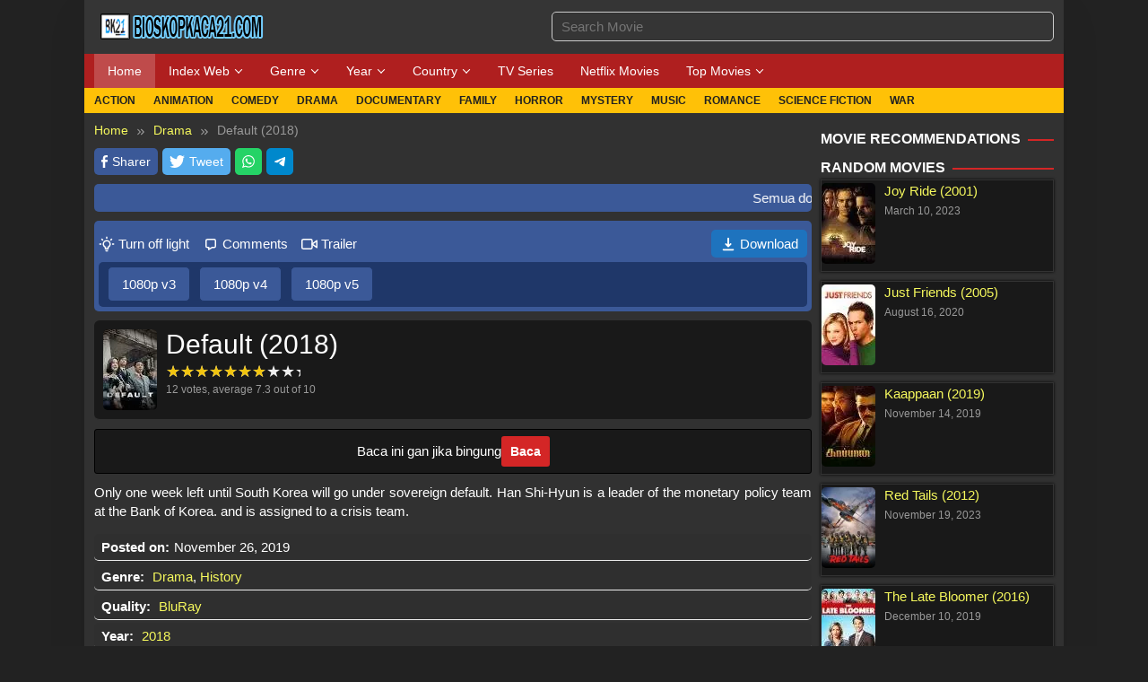

--- FILE ---
content_type: text/html; charset=UTF-8
request_url: https://bioskopkaca21.cc/default-2018/
body_size: 28139
content:
<!DOCTYPE html><html lang="en-US" prefix="og: https://ogp.me/ns#"><head itemscope="itemscope" itemtype="https://schema.org/WebSite"><meta charset="UTF-8"><meta name="viewport" content="width=device-width,minimum-scale=1,initial-scale=1"><link rel="profile" href="https://gmpg.org/xfn/11"><meta name="yandex-verification" content="455c826fdb1c173f" /><link rel="preconnect" href="https://cdnjs.cloudflare.com/ajax/libs/font-awesome/6.0.0-beta3/css/all.min.css"><link rel="stylesheet" href="/wp-content/litespeed/css/178c82e523622f4e56743bfa8f3fae37.css?ver=85e75" as="style" type="text/css" crossorigin="anonymous"><link rel="preload" href="/wp-content/litespeed/css/178c82e523622f4e56743bfa8f3fae37.css?ver=85e75"><link rel="preload" href="https://pxdrop.lijit.com/a/t_.htm?ver=1.1497.794&cid=c026&cls=sync" as="script" /><link rel="preload" href="https://cdn.taboola.com/libtrc/impl.20240802-7-RELEASE.js" as="script" /><link rel="preload" href="https://cdn.taboola.com/libtrc/chatango-network/loader.js" as="script" /><link rel="preload" href="/wp-content/litespeed/js/58918fe642f26b6b8efe3def3470b54e.js?ver=0b54e" as="script" /><link rel="dns-prefetch" href="//cdn.taboola.com" /><link rel="dns-prefetch" href="//pxdrop.lijit.com" /><link rel="dns-prefetch" href="//cdnjs.cloudflare.com" /><title>Download Film Default (2018) BluRay 480p, 720p, &amp; 1080p Full Movie HD Streaming - BioskopKaca21</title><meta name="description" content="Download Film dan Nonton Streaming Default (2018) BluRay 480p, 720p, &amp; 1080p HD Sub Indo English Hindi di BioskopKaca21 LK21 Dunia21 IDLIX Rebahin"/><meta name="robots" content="follow, index, max-snippet:-1, max-video-preview:-1, max-image-preview:large"/><link rel="canonical" href="https://bioskopkaca21.cc/default-2018/" /><meta property="og:locale" content="en_US" /><meta property="og:type" content="article" /><meta property="og:title" content="Download Film Default (2018) BluRay 480p, 720p, &amp; 1080p Full Movie HD Streaming - BioskopKaca21" /><meta property="og:description" content="Download Film dan Nonton Streaming Default (2018) BluRay 480p, 720p, &amp; 1080p HD Sub Indo English Hindi di BioskopKaca21 LK21 Dunia21 IDLIX Rebahin" /><meta property="og:url" content="https://bioskopkaca21.cc/default-2018/" /><meta property="og:site_name" content="BioskopKaca21" /><meta property="article:publisher" content="https://www.facebook.com/BioskopKaca21" /><meta property="article:tag" content="economic crisis" /><meta property="article:tag" content="economy" /><meta property="article:section" content="Drama" /><meta property="og:updated_time" content="2019-11-26T04:11:55+08:00" /><meta property="og:image" content="https://bioskopkaca21.cc/wp-content/uploads/2019/11/nDNLJUIHJEQQ3zMYWbN92R4Fqc5.jpg" /><meta property="og:image:secure_url" content="https://bioskopkaca21.cc/wp-content/uploads/2019/11/nDNLJUIHJEQQ3zMYWbN92R4Fqc5.jpg" /><meta property="og:image:width" content="300" /><meta property="og:image:height" content="450" /><meta property="og:image:alt" content="Default (2018)" /><meta property="og:image:type" content="image/jpeg" /><meta name="twitter:card" content="summary_large_image" /><meta name="twitter:title" content="Download Film Default (2018) BluRay 480p, 720p, &amp; 1080p Full Movie HD Streaming - BioskopKaca21" /><meta name="twitter:description" content="Download Film dan Nonton Streaming Default (2018) BluRay 480p, 720p, &amp; 1080p HD Sub Indo English Hindi di BioskopKaca21 LK21 Dunia21 IDLIX Rebahin" /><meta name="twitter:site" content="@BioskopKaca21" /><meta name="twitter:creator" content="@BioskopKaca21" /><meta name="twitter:image" content="https://bioskopkaca21.cc/wp-content/uploads/2019/11/nDNLJUIHJEQQ3zMYWbN92R4Fqc5.jpg" /> <script type="application/ld+json" class="rank-math-schema-pro">{"@context":"https://schema.org","@graph":[{"@type":"BreadcrumbList","@id":"https://bioskopkaca21.cc/default-2018/#breadcrumb","itemListElement":[{"@type":"ListItem","position":"1","item":{"@id":"https://bioskopkaca21.cc","name":"Home"}},{"@type":"ListItem","position":"2","item":{"@id":"https://bioskopkaca21.cc/category/drama/","name":"Drama"}},{"@type":"ListItem","position":"3","item":{"@id":"https://bioskopkaca21.cc/default-2018/","name":"Default (2018)"}}]}]}</script> <link rel='dns-prefetch' href='//bioskopkaca21.cc' /><link rel='dns-prefetch' href='//fonts.googleapis.com' /><link rel='dns-prefetch' href='//st.chatango.com' /><link rel='dns-prefetch' href='//ust.chatango.com' /><link rel='dns-prefetch' href='//cdn.taboola.com' /><link rel='dns-prefetch' href='//cdn.gtranslate.net' /><link rel='dns-prefetch' href='//gum.criteo.com' /><link rel='dns-prefetch' href='//pxdrop.lijit.com' /><link rel='dns-prefetch' href='//tags.crwdcntrl.net' /><link rel='dns-prefetch' href='//cdn.tynt.com' /><link rel='dns-prefetch' href='//static.cloudflareinsights.com' /><link rel='preconnect' href='https://www.google-analytics.com' /><link rel='preconnect' href='https://tags.crwdcntrl.net' /><link rel='preconnect' href='https://cdn.taboola.com' /><link rel='preconnect' href='https://pxdrop.lijit.com' /><link rel='preconnect' href='https://cdn.tynt.com' /><link data-optimized="2" rel="stylesheet" href="https://bioskopkaca21.cc/wp-content/litespeed/css/f6f20094c3a06344e78827af386b94d1.css?ver=aafb8" /><style id='classic-theme-styles-inline-css' type='text/css'>/*! This file is auto-generated */
.wp-block-button__link{color:#fff;background-color:#32373c;border-radius:9999px;box-shadow:none;text-decoration:none;padding:calc(.667em + 2px) calc(1.333em + 2px);font-size:1.125em}.wp-block-file__button{background:#32373c;color:#fff;text-decoration:none}</style><style id='muvipro-style-inline-css' type='text/css'>body{color:#ffffff;font-family:"Source Sans Pro","Helvetica Neue",sans-serif;font-weight:500;font-size:15px;}kbd,a.button,button,.button,button.button,input[type="button"],input[type="reset"],input[type="submit"],ul.page-numbers li span.page-numbers,ul.page-numbers li a:hover,.widget-title:before,.widget-title:after,.page-title:before,.page-title:after,.tagcloud a,.page-links a .page-link-number:hover,.homemodule-title,.module-linktitle a,.post-navigation .nav-previous span,.post-navigation .nav-next span,.gmr-grid .item .gmr-box-content .content-thumbnail .gmr-posttype-item,.gmr-ontop,.gmr-server-wrap{background-color:#d42626;}a,a:hover,a:focus,a:active{color:#d42626;}a.button,button,.button,button.button,input[type="button"],input[type="reset"],input[type="submit"],.sticky .gmr-box-content,.gmr-theme div.sharedaddy h3.sd-title:before,.bypostauthor > .comment-body,.gmr-movie-data,.page-links a .page-link-number:hover{border-color:#d42626;}.gmr-popup-button-widget a,.gmr-popup-button a,.module-linktitle a,.gmr-grid .item .gmr-box-content .content-thumbnail .gmr-quality-item a,.gmr-slider-content .gmr-quality-item a,.gmr-module-posts .gmr-quality-item a,a.button.active,.gmr-player-nav > li.pull-right > a,.gmr-player-nav > li.pull-right > button{background-color:#1e73be;}.gmr-popup-button-widget a,.gmr-popup-button a,a.button.active{border-color:#1e73be;}.site-header,.topsearchform.open{background-color:#353535;}.site-title a{color:#eeee22;}.site-description,a.responsive-searchbtn,a#gmr-topnavresponsive-menu,a.responsive-searchbtn:hover,a#gmr-topnavresponsive-menu:hover,.gmr-search input[type="text"]{color:#ffffff !important;}.gmr-menuwrap{background-color:#d60808;}#primary-menu > li > a{color:#ffffff;}#primary-menu > li.menu-border > a span,.gmr-mainmenu #primary-menu > li.page_item_has_children > a:after,.gmr-mainmenu #primary-menu > li.menu-item-has-children > a:after{border-color:#ffffff;}.gmr-mainmenu #primary-menu > li:hover > a,.gmr-mainmenu #primary-menu .current-menu-item > a,.gmr-mainmenu #primary-menu .current-menu-ancestor > a,.gmr-mainmenu #primary-menu .current_page_item > a,.gmr-mainmenu #primary-menu .current_page_ancestor > a{color:#ffffff;background-color:#ad0606;}.gmr-mainmenu #primary-menu > li.menu-border:hover > a span,.gmr-mainmenu #primary-menu > li.menu-border.current-menu-item > a span,.gmr-mainmenu #primary-menu > li.menu-border.current-menu-ancestor > a span,.gmr-mainmenu #primary-menu > li.menu-border.current_page_item > a span,.gmr-mainmenu #primary-menu > li.menu-border.current_page_ancestor > a span,.gmr-mainmenu #primary-menu > li.page_item_has_children:hover > a:after,.gmr-mainmenu #primary-menu > li.menu-item-has-children:hover > a:after{border-color:#ffffff;}.gmr-secondmenuwrap{background-color:#20aeea;}.gmr-secondmenu #primary-menu > li > a{color:#212121;}.gmr-secondmenu #primary-menu > li.menu-border > a span,.gmr-secondmenu #primary-menu > li.page_item_has_children > a:after,.gmr-secondmenu #primary-menu > li.menu-item-has-children > a:after{border-color:#212121;}.gmr-secondmenu #primary-menu > li:hover > a,.gmr-secondmenu #primary-menu .current-menu-item > a,.gmr-secondmenu #primary-menu .current-menu-ancestor > a,.gmr-secondmenu #primary-menu .current_page_item > a,.gmr-secondmenu #primary-menu .current_page_ancestor > a{color:#ffffff;}.gmr-secondmenu #primary-menu > li.menu-border:hover > a span,.gmr-secondmenu #primary-menu > li.menu-border.current-menu-item > a span,.gmr-secondmenu #primary-menu > li.menu-border.current-menu-ancestor > a span,.gmr-secondmenu #primary-menu > li.menu-border.current_page_item > a span,.gmr-secondmenu #primary-menu > li.menu-border.current_page_ancestor > a span,.gmr-secondmenu #primary-menu > li.page_item_has_children:hover > a:after,.gmr-secondmenu #primary-menu > li.menu-item-has-children:hover > a:after{border-color:#ffffff;}.gmr-topnavmenuwrap{background-color:#ffffff;}.gmr-topnavmenu #primary-menu > li > a{color:#d60808;}.gmr-topnavmenu #primary-menu > li.menu-border > a span,.gmr-topnavmenu #primary-menu > li.page_item_has_children > a:after,.gmr-topnavmenu #primary-menu > li.menu-item-has-children > a:after{border-color:#d60808;}.gmr-topnavmenu #primary-menu > li:hover > a,.gmr-topnavmenu #primary-menu .current-menu-item > a,.gmr-topnavmenu #primary-menu .current-menu-ancestor > a,.gmr-topnavmenu #primary-menu .current_page_item > a,.gmr-topnavmenu #primary-menu .current_page_ancestor > a{color:#ffffff;}.gmr-topnavmenu #primary-menu > li.menu-border:hover > a span,.gmr-topnavmenu #primary-menu > li.menu-border.current-menu-item > a span,.gmr-topnavmenu #primary-menu > li.menu-border.current-menu-ancestor > a span,.gmr-topnavmenu #primary-menu > li.menu-border.current_page_item > a span,.gmr-topnavmenu #primary-menu > li.menu-border.current_page_ancestor > a span,.gmr-topnavmenu #primary-menu > li.page_item_has_children:hover > a:after,.gmr-topnavmenu #primary-menu > li.menu-item-has-children:hover > a:after{border-color:#ffffff;}.gmr-topnavmenu #primary-menu > li:hover > a{background-color:#e50a4a;}.gmr-content,.idmuvi-topbanner,.element-click .listwrap{background-color:#313131;}.more-overlay:before{background:linear-gradient(to bottom, transparent 0, #313131 100%);}.gmr-boxaftermenu{background-color:#4c4c4c;}h1,h2,h3,h4,h5,h6,.h1,.h2,.h3,.h4,.h5,.h6,.site-title,#gmr-responsive-menu,#primary-menu > li > a{font-family:"Source Sans Pro","Helvetica Neue",sans-serif;}h1{font-size:26px;}h2{font-size:22px;}h3{font-size:20px;}h4{font-size:18px;}h5{font-size:16px;}h6{font-size:14px;}.widget-footer{background-color:#141414;color:#ffffff;}.widget-footer a{color:#eeee22;}.widget-footer a:hover{color:#81d742;}.site-footer{background-color:#0a0a0a;color:#ffffff;}.site-footer a{color:#dd3333;}.site-footer a:hover{color:#dd3333;}</style><link rel="https://api.w.org/" href="https://bioskopkaca21.cc/wp-json/" /><link rel="alternate" title="JSON" type="application/json" href="https://bioskopkaca21.cc/wp-json/wp/v2/posts/9868" /><link rel="EditURI" type="application/rsd+xml" title="RSD" href="https://bioskopkaca21.cc/xmlrpc.php?rsd" /><link rel='shortlink' href='https://bioskopkaca21.cc/?p=9868' /><link rel="alternate" title="oEmbed (JSON)" type="application/json+oembed" href="https://bioskopkaca21.cc/wp-json/oembed/1.0/embed?url=https%3A%2F%2Fbioskopkaca21.cc%2Fdefault-2018%2F" /><link rel="alternate" title="oEmbed (XML)" type="text/xml+oembed" href="https://bioskopkaca21.cc/wp-json/oembed/1.0/embed?url=https%3A%2F%2Fbioskopkaca21.cc%2Fdefault-2018%2F&#038;format=xml" /><link rel="pingback" href="https://bioskopkaca21.cc/xmlrpc.php"><style type="text/css" id="custom-background-css">body.custom-background { background-color: #222222; }</style> <script id="google_gtagjs" type="litespeed/javascript" data-src="https://www.googletagmanager.com/gtag/js?id=G-H7XG7D9P2H"></script> <script id="google_gtagjs-inline" type="litespeed/javascript">window.dataLayer=window.dataLayer||[];function gtag(){dataLayer.push(arguments)}gtag('js',new Date());gtag('config','G-H7XG7D9P2H',{})</script> <link rel="icon" href="https://bioskopkaca21.cc/wp-content/uploads/2019/04/BK21-60x60.png" sizes="32x32" /><link rel="icon" href="https://bioskopkaca21.cc/wp-content/uploads/2019/04/BK21.png" sizes="192x192" /><link rel="apple-touch-icon" href="https://bioskopkaca21.cc/wp-content/uploads/2019/04/BK21.png" /><meta name="msapplication-TileImage" content="https://bioskopkaca21.cc/wp-content/uploads/2019/04/BK21.png" /><style type="text/css" id="wp-custom-css">a, a:hover, a:focus, a:active {
	color: #f6f95d;
}

.gmr-secondmenuwrap {
    background-color: #ffc107;
}

.gmr-menuwrap {
    background-color: #af1f1f;
}

.gmr-popup-button {
	display: none;
}

.gmr-watch-movie {
	position: relative;
}

.gmr-watch-movie .button {
    border-radius: 5px;
    background-color: transparent;
    border: 2px dotted #8f8f8f;
}

.gmr-watch-movie .button:hover {
	border: 2px dashed #8f8f8f;
	background-color: #af1f1f;
}

.gmr-grid .item .gmr-box-content{
	box-shadow: 0 0 3px #000000;
	background:#191919;
	border: 1px solid #333;
	border-bottom: 30px solid #0a0a0a;
	border-radius: 5px 5px 20px 20px;
}

.nav-tabs>li>a {
	background-color: #3b5998;
	color: #fff;
	border-radius: 5px;
	padding: 8px 15px 8px 15px;
	border:1px solid #1f3769;}

.autocomplete-suggestions{
	background:#063377;
}
.gmr-listseries li:nth-child(odd) {background-color: #5d5d5d;}

ul.page-numbers li a {
	box-shadow: 0 0 3px #000000;
	background:#191919;
	border: 1px solid #333;
}

.keyings {
		color: #313131;
    overflow: hidden;
    height: 15px;
    text-align: justify;
    background: #313131;
    font-size: 11px;
    font-family: Arial,Helvetica,sans-serif;
}

.homemodule-title, .module-linktitle a, .gmr-item-modulepost, .gmr-box-content .button  {
	border-radius: 5px;
}

.widget li {
    margin-bottom: 10px;
    box-shadow: 0 0 3px #000000;
    background:#191919;border: 1px solid #333;
}

.gmr-grid .item .gmr-box-content .content-thumbnail .gmr-quality-item a{
	border-radius: 0 5px 5px 0;
}

.gmr-notification {
    background-color: #c5c5c5;
	color: #000000;border-radius: 5px;
}

blockquote {border: 1px solid #EEEEEE;
    background: #222222;
    font-style: normal;
    font-size: 18px;
    color: #d5bf21;
}

.gmr-notification.global-notification {
    color: #ffffff !important;
    background-color: #3b5998 !important;
}

.gmr-download-wrap {
    padding: 10px;
    margin-bottom: 10px;
    background-color: #191919;
    -webkit-border-radius: 5px;
    -moz-border-radius: 5px;
    border-radius: 5px;
}

.gmr-grid .item .gmr-box-content:hover, .gmr-download-wrap:hover, .gmr-movie-data:hover, .widget li:hover {
	background:#0e0e0e;
}

.idmuvi-rp-widget li img:hover{
	transform: scale(1.1);
}

ul.idmuvi-socialicon-share li {
	border-radius: 5px;
}

.gmr-player-nav {
	background-color: #3b5998;
}

.gmr-server-wrap {
    background-color: #3b5998;
}

.nav-tabs {
	padding:5px;
	border-bottom: 1px solid #1f3769;
	background:#1f3769;
}

.gmr-movie-data {
    margin-bottom: 10px;
    padding: 10px;
    border-radius: 6px;
	  border-bottom: 1px solid #313131;
    background: #191919;
}

.gmr-box-content p {
    text-align: justify;
}

.tombolq{
	background: #222;
	padding: 2px 5px 2px 5px;
	border-radius: 3px;
}

.kotak{
	background:#191919;
	position:relative;
	display:block;
	padding:63px 13px 23px;
	border-radius:3px;
	margin:15px 0
}

.kotak:before{
	position:absolute;
	content:'Synopsis';
	background:#3b5998;
	position:absolute;
	top:0;
	padding:9px 0;
	left:0;
	right:0;
	color:#fff;
	display:block;
	margin:0;
	font-weight:700;
	text-indent:15px;
	border-radius:3px 3px 0 0
}

.kotak2{
background:#191919;
	position:relative;
	display:block;
	padding:63px 13px 23px;
	border-radius:3px;
	margin:15px 0
}

.kotak2:before{
	position:absolute;
	content:'Sinopsis Indonesia';
	background:#d60808;
	position:absolute;
	top:0;
	padding:9px 0;
	left:0;
	right:0;
	color:#fff;
	display:block;
	margin:0;
	font-weight:700;
	text-indent:15px;
	border-radius:3px 3px 0 0
}

ul#auto-gmrsearch{
	color: #fff;
	background-color:#222;
}

.tombolSpoiler {
  display:block;
	margin:10px 0px;
	border:1px solid #000; 
	padding:7px 10px; 
	border-radius:3px; 
	-moz-border-radius:3px;
	background-color:#191919;
	color:#fff; 
}

.tombolSpoiler .tombol {
	background:#d42626;
	color:#fff;
	display:inline-block;
	cursor:pointer; 
	font:normal 600 14px Tahoma,sans-serif; 
	padding:0px; 
	border:none; 
	outline:none; 
	line-height:20px; 
	border-radius:3px; 
	-moz-border-radius:3px;
}

.tombolSpoiler .tombol:focus {
    pointer-events:none;
}

.tombolSpoiler .tombol:before {
	content:'Baca';
	display:inline-block;
	padding:7px 10px; 
	border-radius:3px; 
	-moz-border-radius:3px;
}

.tombolSpoiler .tombol:focus::before {
    content:'Tutup';
    background:#3b5998;
}
.tombolSpoiler .isi {
	background:#ddd;
	color: #000;
	text-align: justify;
	pointer-events:auto; 
	visibility:hidden;
	opacity:0; height:0px; 
	transition:all .5s ease;
}

.tombolSpoiler .tombol:focus + .isi {
	visibility:visible; 
	opacity:1; 
	height:auto; 
	margin:10px 0px 5px; 
	padding:10px 15px; 
	transition:all .5s ease;
}

.bkdl {
	font-family: segoe ui;
	font-weight: bold;
}

.bkdl .bktitle {
	padding: 8px 10px;
	color: #FFF;
	background: #3b5998;
  text-align: center;
	border-radius: 5px 5px 0 0;
}

.bkdl .bkurl {
	padding: 15px;
	color: #444;
	background: #191919;
	text-align: center;
	border-radius: 0 0 5px 5px;
	display: flex;
  flex-direction: row;
	justify-content: center;
}

.bkdl .bkurl a{
	color: #d7d7d7;
}

.bkdl .bkurl .dl {
	padding: 5px 8px 5px 8px;
	margin: 5px;
	border-radius: 4px;
	background: #3b5998;
	cursor: pointer;
}

.bkdl .bkurl .dl-gd {
	padding: 5px 8px 5px 8px;
	margin: 5px;
	border-radius: 4px;
	background: #3b9842;
	cursor: pointer;
}

.bkdl .bkurl .dl-utb {
	padding: 5px 8px 5px 8px;
	margin: 5px;
	border-radius: 4px;
	background: #cf8a34;
	cursor: pointer;
}

.bkdl .bkurl .dl-mg {
	padding: 5px 8px 5px 8px;
	margin: 5px;
	border-radius: 4px;
	background: #af3333;
	cursor: pointer;
}

.bkdl .bkurl .dl-sub {
	padding: 5px 8px 5px 8px;
	margin: 5px;
	border-radius: 4px;
	background: #201dc9;
	cursor: pointer;
}

.bkdl .bkurl .dl:hover,
.bkdl .bkurl .dl-gd:hover,
.bkdl .bkurl .dl-utb:hover,
.bkdl .bkurl .dl-mg:hover,
.bkdl .bkurl .dl-sub:hover {
    filter: brightness(0.6);
    transition: filter 0.3s ease;
}

.blogpost{background: #dfdfdf;
    border: 5px solid #222;
    padding: 10px;
    margin-bottom: 2%;
    text-align: justify;
    font-size: 17px;
    color: #000;
}

.fix-sub{
	  width: 50%;
    background: #0972c1;
    text-align: center;
    padding: 6px;
    border-radius: 5px;
    color: #FFF;
    margin-bottom: 5px;
}

.fix-dl{
	width: 34%;
	background: #68ffa1;
	text-align: center;
	padding: 6px;
	border-radius: 5px;
	color: #000;
	margin-bottom: 5px;
}

.fix-str{
	width: 30%;
	background: #fffa68;
	text-align: center;
	padding: 6px;
	border-radius: 5px;
	color: #000;
	margin-bottom: 5px;
}

@media (max-width: 800px) {
  .bkdl .bkurl {
    flex-direction: column;
  }
	.fix-dl, .fix-sub {
		width: 100%;
	}
}

ul#auto-gmrsearch-results {
	background-color: #222;
}

.gmr-box-content.gmr-single h1.entry-title.page-title {
	color: #e0e0e0;
}

.accordion_container {
  width: 98%;
}

.accordion_head {
  background-color: #484848;
  color: white;
  cursor: pointer;
  font-family: arial;
  font-size: 14px;
  margin: 0 0 3px 0;
  padding: 7px 11px;
  font-weight: bold;
}

.accordion_body {
  background: #f3f3f3;
	font-size: 13px;
	padding: 15px;
}

.accordion_body p {
  padding: 18px 5px;
  margin: 0px;
}

.accordion_body img {
	width: 90%;
	text-align: center;
}

.accordion_head::before {
    position: relative;
    content: "";
    display: inline-block;
    width: 0.5em;
    height: 0.5em;
    border-right: 0.2em solid black;
    border-top: 0.2em solid black;
    transform: rotate(45deg);
    margin-right: 0.5em;
}
.accordion_head:hover::before {
  border-color: #dc3545;
}



.tns-controls button {
                position: absolute;
                top: 50%;
                transform: translateY(-50%);
                left: auto;
                right: auto;
                z-index: 9;
                color: #222d34;
                padding: 5px 10px;
                font-size: 28px;
                line-height: 30px;
                min-width: 40px;
                border-radius: 4px;
                border: none !important;
                vertical-align: middle;
                display: inline-block;
                background-color: #ececec;
                box-shadow: 0 3px 6px 0 rgba(51,51,51,.2)
            }

            .tns-controls button[data-controls=prev] {
                left: 0
            }

            .tns-controls button[data-controls=prev] {
                background-image: var(--btn-prev);
                background-repeat: no-repeat;
                background-position: 50% 50%
            }

            .tns-controls button[data-controls=next] {
                right: 0
            }

            .tns-controls button[data-controls=next] {
                background-image: var(--btn-next);
                background-repeat: no-repeat;
                background-position: 50% 50%
            }

body {
	--btn-prev: url('data:image/svg+xml,%3Csvg xmlns="http%3A%2F%2Fwww.w3.org%2F2000%2Fsvg" width="1em" height="1em" preserveAspectRatio="xMidYMid meet" viewBox="0 0 24 24"%3E%3Cpath d="M17.51 3.87L15.73 2.1L5.84 12l9.9 9.9l1.77-1.77L9.38 12l8.13-8.13z" fill="currentColor"%2F%3E%3C%2Fsvg%3E');
                --btn-next: url('data:image/svg+xml,%3Csvg xmlns="http%3A%2F%2Fwww.w3.org%2F2000%2Fsvg" width="1em" height="1em" preserveAspectRatio="xMidYMid meet" viewBox="0 0 24 24"%3E%3Cpath d="M6.23 20.23L8 22l10-10L8 2L6.23 3.77L14.46 12z" fill="currentColor"%2F%3E%3C%2Fsvg%3E')
}

.gmr-moviedata {
	max-width: 100%;
	display: block;
	background-color: rgba(0,0,0,0.04);
	border-bottom: 1px solid #eeeeee;
	padding: 4px 8px;
	margin-bottom: 3px;
	-moz-border-radius: 5px;
	-webkit-border-radius: 5px;
	border-radius: 5px;
}

.content-moviedata {
	margin-bottom: 0px;
}

.gmr-fb-comments {
	background: #fff;
	border-radius: 5px;
}

.gmr-listseries {
		overflow-y: auto;
    max-height: 90px;
		background-color: #191919;
		border-radius: 5px;
		border: 1px solid #000;
		padding: 5px;
		margin-bottom: 5px;
}

.mobileShow {display: none;}

/* Smartphone Portrait and Landscape */
@media only screen
and (min-device-width : 320px)
and (max-device-width : 480px){
.mobileShow {display: inline;}
}
.mobileHide { display: inline; }

/* Smartphone Portrait and Landscape */
@media only screen
and (min-device-width : 320px)
and (max-device-width : 480px){
.mobileHide { display: none;}
}</style></head><body class="post-template-default single single-post postid-9868 single-format-standard custom-background gmr-theme idtheme kentooz gmr-no-sticky gmr-box-layout group-blog" itemscope="itemscope" itemtype="https://schema.org/WebPage">
<a class="skip-link screen-reader-text" href="#main">Skip to content</a><div class="site inner-wrap" id="site-container"><header id="masthead" class="site-header pos-stickymenu-mobile" role="banner" itemscope="itemscope" itemtype="https://schema.org/WPHeader"><div class="container"><div class="clearfix gmr-headwrapper"><div class="list-table"><div class="table-row"><div class="table-cell logo-wrap"><div class="gmr-logomobile"><div class="gmr-logo"><a href="https://bioskopkaca21.cc/" class="custom-logo-link" itemprop="url" title="BioskopKaca21"><img data-lazyloaded="1" src="[data-uri]" width="196" height="40" data-src="https://bioskopkaca21.cc/wp-content/uploads/2019/08/logo-720p.png.webp" alt="BioskopKaca21" title="BioskopKaca21" /></a></div></div></div><div class="table-cell search-wrap"><div class="gmr-search"><a id="search-menu-button-top" class="responsive-searchbtn pull-right" href="#" rel="nofollow"><svg xmlns="http://www.w3.org/2000/svg" aria-hidden="true" role="img" width="1em" height="1em" preserveAspectRatio="xMidYMid meet" viewBox="0 0 48 48"><g fill="none" stroke="currentColor" stroke-width="4" stroke-linejoin="round"><path d="M21 38c9.389 0 17-7.611 17-17S30.389 4 21 4S4 11.611 4 21s7.611 17 17 17z"/><path d="M26.657 14.343A7.975 7.975 0 0 0 21 12c-2.21 0-4.21.895-5.657 2.343" stroke-linecap="round"/><path d="M33.222 33.222l8.485 8.485" stroke-linecap="round"/></g></svg></a><form method="get" id="search-topsearchform-container" class="gmr-searchform searchform topsearchform" action="https://bioskopkaca21.cc/"><input type="text" name="s" id="gmrsearch" autocomplete="off" placeholder="Search Movie" /><input type="hidden" name="post_type[]" value="post"><input type="hidden" name="post_type[]" value="tv"></form></div></div><div class="table-cell menutop-wrap">
<a id="gmr-topnavresponsive-menu" href="#menus" title="Menus" rel="nofollow"><svg xmlns="http://www.w3.org/2000/svg" aria-hidden="true" role="img" width="1em" height="1em" preserveAspectRatio="xMidYMid meet" viewBox="0 0 24 24"><path d="M21 6v2H3V6h18zM3 18h18v-2H3v2zm0-5h18v-2H3v2z" fill="currentColor"/></svg></a><div class="close-topnavmenu-wrap"><a id="close-topnavmenu-button" rel="nofollow" href="#"><svg xmlns="http://www.w3.org/2000/svg" aria-hidden="true" role="img" width="1em" height="1em" preserveAspectRatio="xMidYMid meet" viewBox="0 0 1024 1024"><path d="M685.4 354.8c0-4.4-3.6-8-8-8l-66 .3L512 465.6l-99.3-118.4l-66.1-.3c-4.4 0-8 3.5-8 8c0 1.9.7 3.7 1.9 5.2l130.1 155L340.5 670a8.32 8.32 0 0 0-1.9 5.2c0 4.4 3.6 8 8 8l66.1-.3L512 564.4l99.3 118.4l66 .3c4.4 0 8-3.5 8-8c0-1.9-.7-3.7-1.9-5.2L553.5 515l130.1-155c1.2-1.4 1.8-3.3 1.8-5.2z" fill="currentColor"/><path d="M512 65C264.6 65 64 265.6 64 513s200.6 448 448 448s448-200.6 448-448S759.4 65 512 65zm0 820c-205.4 0-372-166.6-372-372s166.6-372 372-372s372 166.6 372 372s-166.6 372-372 372z" fill="currentColor"/></svg></a></div></div></div></div></div></div></header><div class="menu-wrap pos-stickymenu"><div class="top-header"><div class="gmr-menuwrap clearfix"><div class="container"><nav id="site-navigation" class="gmr-mainmenu" role="navigation" itemscope="itemscope" itemtype="https://schema.org/SiteNavigationElement"><ul id="primary-menu" class="menu"><li id="menu-item-65" class="menu-item menu-item-type-custom menu-item-object-custom menu-item-home menu-item-65"><a title="Home" href="https://bioskopkaca21.cc" itemprop="url"><span itemprop="name">Home</span></a></li><li id="menu-item-43509" class="menu-item menu-item-type-custom menu-item-object-custom menu-item-has-children menu-item-43509"><a href="#" itemprop="url"><span itemprop="name">Index Web</span></a><ul class="sub-menu"><li id="menu-item-43511" class="menu-item menu-item-type-post_type menu-item-object-page menu-item-43511"><a href="https://bioskopkaca21.cc/index-movie/" itemprop="url"><span itemprop="name">List Movie (A-Z)</span></a></li><li id="menu-item-43510" class="menu-item menu-item-type-post_type menu-item-object-page menu-item-43510"><a href="https://bioskopkaca21.cc/best-rating/" itemprop="url"><span itemprop="name">Best Rating</span></a></li><li id="menu-item-43514" class="menu-item menu-item-type-post_type menu-item-object-page menu-item-43514"><a href="https://bioskopkaca21.cc/tutorial-download/" itemprop="url"><span itemprop="name">Tutorial Download</span></a></li><li id="menu-item-43515" class="menu-item menu-item-type-post_type menu-item-object-blogs menu-item-43515"><a href="https://bioskopkaca21.cc/blog/report-broken-link/" itemprop="url"><span itemprop="name">Report Broken Link</span></a></li><li id="menu-item-43516" class="menu-item menu-item-type-post_type menu-item-object-blogs menu-item-43516"><a href="https://bioskopkaca21.cc/blog/request-movies/" itemprop="url"><span itemprop="name">Request Movies</span></a></li></ul></li><li id="menu-item-66" class="col-2 menu-item menu-item-type-custom menu-item-object-custom menu-item-has-children menu-item-66"><a title="Genre" href="#" itemprop="url"><span itemprop="name">Genre</span></a><ul class="sub-menu"><li id="menu-item-67" class="menu-item menu-item-type-taxonomy menu-item-object-category menu-item-67"><a title="Action" href="https://bioskopkaca21.cc/category/action/" itemprop="url"><span itemprop="name">Action</span></a></li><li id="menu-item-69" class="menu-item menu-item-type-taxonomy menu-item-object-category menu-item-69"><a title="Adventure" href="https://bioskopkaca21.cc/category/adventure/" itemprop="url"><span itemprop="name">Adventure</span></a></li><li id="menu-item-2233" class="menu-item menu-item-type-taxonomy menu-item-object-category menu-item-2233"><a href="https://bioskopkaca21.cc/category/animation/" itemprop="url"><span itemprop="name">Animation</span></a></li><li id="menu-item-76" class="menu-item menu-item-type-taxonomy menu-item-object-category menu-item-76"><a title="Comedy" href="https://bioskopkaca21.cc/category/comedy/" itemprop="url"><span itemprop="name">Comedy</span></a></li><li id="menu-item-73" class="menu-item menu-item-type-taxonomy menu-item-object-category menu-item-73"><a title="Crime" href="https://bioskopkaca21.cc/category/crime/" itemprop="url"><span itemprop="name">Crime</span></a></li><li id="menu-item-68" class="menu-item menu-item-type-taxonomy menu-item-object-category current-post-ancestor current-menu-parent current-post-parent menu-item-68"><a title="Drama" href="https://bioskopkaca21.cc/category/drama/" itemprop="url"><span itemprop="name">Drama</span></a></li><li id="menu-item-2232" class="menu-item menu-item-type-taxonomy menu-item-object-category menu-item-2232"><a href="https://bioskopkaca21.cc/category/family/" itemprop="url"><span itemprop="name">Family</span></a></li><li id="menu-item-72" class="menu-item menu-item-type-taxonomy menu-item-object-category menu-item-72"><a title="Fantasy" href="https://bioskopkaca21.cc/category/fantasy/" itemprop="url"><span itemprop="name">Fantasy</span></a></li><li id="menu-item-2237" class="menu-item menu-item-type-taxonomy menu-item-object-category current-post-ancestor current-menu-parent current-post-parent menu-item-2237"><a href="https://bioskopkaca21.cc/category/history/" itemprop="url"><span itemprop="name">History</span></a></li><li id="menu-item-2230" class="menu-item menu-item-type-taxonomy menu-item-object-category menu-item-2230"><a href="https://bioskopkaca21.cc/category/horror/" itemprop="url"><span itemprop="name">Horror</span></a></li><li id="menu-item-75" class="menu-item menu-item-type-taxonomy menu-item-object-category menu-item-75"><a title="Mystery" href="https://bioskopkaca21.cc/category/mystery/" itemprop="url"><span itemprop="name">Mystery</span></a></li><li id="menu-item-74" class="menu-item menu-item-type-taxonomy menu-item-object-category menu-item-74"><a title="Romance" href="https://bioskopkaca21.cc/category/romance/" itemprop="url"><span itemprop="name">Romance</span></a></li><li id="menu-item-70" class="menu-item menu-item-type-taxonomy menu-item-object-category menu-item-70"><a title="Science Fiction" href="https://bioskopkaca21.cc/category/science-fiction/" itemprop="url"><span itemprop="name">Science Fiction</span></a></li><li id="menu-item-2236" class="menu-item menu-item-type-taxonomy menu-item-object-category menu-item-2236"><a href="https://bioskopkaca21.cc/category/sport/" itemprop="url"><span itemprop="name">Sport</span></a></li><li id="menu-item-71" class="menu-item menu-item-type-taxonomy menu-item-object-category menu-item-71"><a title="Thriller" href="https://bioskopkaca21.cc/category/thriller/" itemprop="url"><span itemprop="name">Thriller</span></a></li><li id="menu-item-2234" class="menu-item menu-item-type-taxonomy menu-item-object-category menu-item-2234"><a href="https://bioskopkaca21.cc/category/war/" itemprop="url"><span itemprop="name">War</span></a></li></ul></li><li id="menu-item-92" class="menu-item menu-item-type-custom menu-item-object-custom menu-item-has-children menu-item-92"><a title="Year" href="#" itemprop="url"><span itemprop="name">Year</span></a><ul class="sub-menu"><li id="menu-item-48923" class="menu-item menu-item-type-taxonomy menu-item-object-muviyear menu-item-48923"><a href="https://bioskopkaca21.cc/year/2025/" itemprop="url"><span itemprop="name">2025</span></a></li><li id="menu-item-40731" class="menu-item menu-item-type-taxonomy menu-item-object-muviyear menu-item-40731"><a href="https://bioskopkaca21.cc/year/2024/" itemprop="url"><span itemprop="name">2024</span></a></li><li id="menu-item-33226" class="menu-item menu-item-type-taxonomy menu-item-object-muviyear menu-item-33226"><a href="https://bioskopkaca21.cc/year/2023/" itemprop="url"><span itemprop="name">2023</span></a></li><li id="menu-item-31442" class="menu-item menu-item-type-taxonomy menu-item-object-muviyear menu-item-31442"><a href="https://bioskopkaca21.cc/year/2022/" itemprop="url"><span itemprop="name">2022</span></a></li><li id="menu-item-25182" class="menu-item menu-item-type-taxonomy menu-item-object-muviyear menu-item-25182"><a href="https://bioskopkaca21.cc/year/2021/" itemprop="url"><span itemprop="name">2021</span></a></li><li id="menu-item-17207" class="menu-item menu-item-type-taxonomy menu-item-object-muviyear menu-item-17207"><a href="https://bioskopkaca21.cc/year/2020/" itemprop="url"><span itemprop="name">2020</span></a></li><li id="menu-item-2221" class="menu-item menu-item-type-taxonomy menu-item-object-muviyear menu-item-2221"><a href="https://bioskopkaca21.cc/year/2019/" itemprop="url"><span itemprop="name">2019</span></a></li><li id="menu-item-2219" class="menu-item menu-item-type-taxonomy menu-item-object-muviyear menu-item-2219"><a href="https://bioskopkaca21.cc/year/2018/" itemprop="url"><span itemprop="name">2018</span></a></li><li id="menu-item-2218" class="menu-item menu-item-type-taxonomy menu-item-object-muviyear menu-item-2218"><a href="https://bioskopkaca21.cc/year/2017/" itemprop="url"><span itemprop="name">2017</span></a></li><li id="menu-item-93" class="menu-item menu-item-type-taxonomy menu-item-object-muviyear menu-item-93"><a title="2016" href="https://bioskopkaca21.cc/year/2016/" itemprop="url"><span itemprop="name">2016</span></a></li><li id="menu-item-94" class="menu-item menu-item-type-taxonomy menu-item-object-muviyear menu-item-94"><a title="2015" href="https://bioskopkaca21.cc/year/2015/" itemprop="url"><span itemprop="name">2015</span></a></li><li id="menu-item-96" class="menu-item menu-item-type-taxonomy menu-item-object-muviyear menu-item-96"><a title="2014" href="https://bioskopkaca21.cc/year/2014/" itemprop="url"><span itemprop="name">2014</span></a></li><li id="menu-item-2220" class="menu-item menu-item-type-taxonomy menu-item-object-muviyear menu-item-2220"><a href="https://bioskopkaca21.cc/year/2013/" itemprop="url"><span itemprop="name">2013</span></a></li><li id="menu-item-2224" class="menu-item menu-item-type-taxonomy menu-item-object-muviyear menu-item-2224"><a href="https://bioskopkaca21.cc/year/2012/" itemprop="url"><span itemprop="name">2012</span></a></li><li id="menu-item-2223" class="menu-item menu-item-type-taxonomy menu-item-object-muviyear menu-item-2223"><a href="https://bioskopkaca21.cc/year/2011/" itemprop="url"><span itemprop="name">2011</span></a></li><li id="menu-item-2225" class="menu-item menu-item-type-taxonomy menu-item-object-muviyear menu-item-2225"><a href="https://bioskopkaca21.cc/year/2010/" itemprop="url"><span itemprop="name">2010</span></a></li></ul></li><li id="menu-item-98" class="col-2 menu-item menu-item-type-custom menu-item-object-custom menu-item-has-children menu-item-98"><a title="Country" href="#" itemprop="url"><span itemprop="name">Country</span></a><ul class="sub-menu"><li id="menu-item-103" class="menu-item menu-item-type-taxonomy menu-item-object-muvicountry menu-item-103"><a title="Australia" href="https://bioskopkaca21.cc/country/australia/" itemprop="url"><span itemprop="name">Australia</span></a></li><li id="menu-item-102" class="menu-item menu-item-type-taxonomy menu-item-object-muvicountry menu-item-102"><a title="Canada" href="https://bioskopkaca21.cc/country/canada/" itemprop="url"><span itemprop="name">Canada</span></a></li><li id="menu-item-101" class="menu-item menu-item-type-taxonomy menu-item-object-muvicountry menu-item-101"><a title="China" href="https://bioskopkaca21.cc/country/china/" itemprop="url"><span itemprop="name">China</span></a></li><li id="menu-item-4403" class="menu-item menu-item-type-taxonomy menu-item-object-muvicountry menu-item-4403"><a href="https://bioskopkaca21.cc/country/france/" itemprop="url"><span itemprop="name">France</span></a></li><li id="menu-item-4404" class="menu-item menu-item-type-taxonomy menu-item-object-muvicountry menu-item-4404"><a href="https://bioskopkaca21.cc/country/germany/" itemprop="url"><span itemprop="name">Germany</span></a></li><li id="menu-item-4407" class="menu-item menu-item-type-taxonomy menu-item-object-muvicountry menu-item-4407"><a href="https://bioskopkaca21.cc/country/hong-kong/" itemprop="url"><span itemprop="name">Hong Kong</span></a></li><li id="menu-item-4406" class="menu-item menu-item-type-taxonomy menu-item-object-muvicountry menu-item-4406"><a href="https://bioskopkaca21.cc/country/india/" itemprop="url"><span itemprop="name">India</span></a></li><li id="menu-item-43507" class="menu-item menu-item-type-taxonomy menu-item-object-muvicountry menu-item-43507"><a href="https://bioskopkaca21.cc/country/indonesia/" itemprop="url"><span itemprop="name">Indonesia</span></a></li><li id="menu-item-4405" class="menu-item menu-item-type-taxonomy menu-item-object-muvicountry menu-item-4405"><a href="https://bioskopkaca21.cc/country/japan/" itemprop="url"><span itemprop="name">Japan</span></a></li><li id="menu-item-106" class="menu-item menu-item-type-taxonomy menu-item-object-muvicountry menu-item-106"><a title="Korea" href="https://bioskopkaca21.cc/country/korea/" itemprop="url"><span itemprop="name">Korea</span></a></li><li id="menu-item-4411" class="menu-item menu-item-type-taxonomy menu-item-object-muvicountry menu-item-4411"><a href="https://bioskopkaca21.cc/country/malaysia/" itemprop="url"><span itemprop="name">Malaysia</span></a></li><li id="menu-item-4414" class="menu-item menu-item-type-taxonomy menu-item-object-muvicountry menu-item-4414"><a href="https://bioskopkaca21.cc/country/taiwan/" itemprop="url"><span itemprop="name">Taiwan</span></a></li><li id="menu-item-4417" class="menu-item menu-item-type-taxonomy menu-item-object-muvicountry menu-item-4417"><a href="https://bioskopkaca21.cc/country/thailand/" itemprop="url"><span itemprop="name">Thailand</span></a></li><li id="menu-item-99" class="menu-item menu-item-type-taxonomy menu-item-object-muvicountry menu-item-99"><a title="USA" href="https://bioskopkaca21.cc/country/usa/" itemprop="url"><span itemprop="name">USA</span></a></li><li id="menu-item-4412" class="menu-item menu-item-type-taxonomy menu-item-object-muvicountry menu-item-4412"><a href="https://bioskopkaca21.cc/country/united-arab-emirates/" itemprop="url"><span itemprop="name">United Arab Emirates</span></a></li><li id="menu-item-100" class="menu-item menu-item-type-taxonomy menu-item-object-muvicountry menu-item-100"><a title="United Kingdom" href="https://bioskopkaca21.cc/country/united-kingdom/" itemprop="url"><span itemprop="name">United Kingdom</span></a></li></ul></li><li id="menu-item-14669" class="menu-item menu-item-type-custom menu-item-object-custom menu-item-14669"><a href="https://bioskopkaca21.cc/tv/" itemprop="url"><span itemprop="name">TV Series</span></a></li><li id="menu-item-36052" class="menu-item menu-item-type-taxonomy menu-item-object-post_tag menu-item-36052"><a href="https://bioskopkaca21.cc/tag/netflix/" itemprop="url"><span itemprop="name">Netflix Movies</span></a></li><li id="menu-item-43521" class="menu-item menu-item-type-custom menu-item-object-custom menu-item-has-children menu-item-43521"><a href="#" itemprop="url"><span itemprop="name">Top Movies</span></a><ul class="sub-menu"><li id="menu-item-48924" class="menu-item menu-item-type-taxonomy menu-item-object-post_tag menu-item-48924"><a href="https://bioskopkaca21.cc/tag/top-movies-2025/" itemprop="url"><span itemprop="name">Top Movies 2025</span></a></li><li id="menu-item-43524" class="menu-item menu-item-type-taxonomy menu-item-object-post_tag menu-item-43524"><a href="https://bioskopkaca21.cc/tag/top-movies-2024/" itemprop="url"><span itemprop="name">Top Movies 2024</span></a></li><li id="menu-item-43522" class="menu-item menu-item-type-taxonomy menu-item-object-post_tag menu-item-43522"><a href="https://bioskopkaca21.cc/tag/top-movies-2023/" itemprop="url"><span itemprop="name">Top Movies 2023</span></a></li><li id="menu-item-43523" class="menu-item menu-item-type-taxonomy menu-item-object-post_tag menu-item-43523"><a href="https://bioskopkaca21.cc/tag/top-movies-2022/" itemprop="url"><span itemprop="name">Top Movies 2022</span></a></li></ul></li></ul></nav></div></div></div><div class="second-header"><div class="gmr-secondmenuwrap clearfix"><div class="container"><nav id="site-navigation" class="gmr-secondmenu" role="navigation" itemscope="itemscope" itemtype="https://schema.org/SiteNavigationElement"><ul id="primary-menu" class="menu"><li id="menu-item-77" class="menu-item menu-item-type-taxonomy menu-item-object-category menu-item-77"><a title="Action" href="https://bioskopkaca21.cc/category/action/" itemprop="url"><span itemprop="name">Action</span></a></li><li id="menu-item-11372" class="menu-item menu-item-type-taxonomy menu-item-object-category menu-item-11372"><a href="https://bioskopkaca21.cc/category/animation/" itemprop="url"><span itemprop="name">Animation</span></a></li><li id="menu-item-91" class="menu-item menu-item-type-taxonomy menu-item-object-category menu-item-91"><a title="Comedy" href="https://bioskopkaca21.cc/category/comedy/" itemprop="url"><span itemprop="name">Comedy</span></a></li><li id="menu-item-78" class="menu-item menu-item-type-taxonomy menu-item-object-category current-post-ancestor current-menu-parent current-post-parent menu-item-78"><a title="Drama" href="https://bioskopkaca21.cc/category/drama/" itemprop="url"><span itemprop="name">Drama</span></a></li><li id="menu-item-11369" class="menu-item menu-item-type-taxonomy menu-item-object-category menu-item-11369"><a href="https://bioskopkaca21.cc/category/documentary/" itemprop="url"><span itemprop="name">Documentary</span></a></li><li id="menu-item-11374" class="menu-item menu-item-type-taxonomy menu-item-object-category menu-item-11374"><a href="https://bioskopkaca21.cc/category/family/" itemprop="url"><span itemprop="name">Family</span></a></li><li id="menu-item-11373" class="menu-item menu-item-type-taxonomy menu-item-object-category menu-item-11373"><a href="https://bioskopkaca21.cc/category/horror/" itemprop="url"><span itemprop="name">Horror</span></a></li><li id="menu-item-85" class="menu-item menu-item-type-taxonomy menu-item-object-category menu-item-85"><a title="Mystery" href="https://bioskopkaca21.cc/category/mystery/" itemprop="url"><span itemprop="name">Mystery</span></a></li><li id="menu-item-11377" class="menu-item menu-item-type-taxonomy menu-item-object-category menu-item-11377"><a href="https://bioskopkaca21.cc/category/music/" itemprop="url"><span itemprop="name">Music</span></a></li><li id="menu-item-90" class="menu-item menu-item-type-taxonomy menu-item-object-category menu-item-90"><a title="Romance" href="https://bioskopkaca21.cc/category/romance/" itemprop="url"><span itemprop="name">Romance</span></a></li><li id="menu-item-80" class="menu-item menu-item-type-taxonomy menu-item-object-category menu-item-80"><a title="Science Fiction" href="https://bioskopkaca21.cc/category/science-fiction/" itemprop="url"><span itemprop="name">Science Fiction</span></a></li><li id="menu-item-11371" class="menu-item menu-item-type-taxonomy menu-item-object-category menu-item-11371"><a href="https://bioskopkaca21.cc/category/war/" itemprop="url"><span itemprop="name">War</span></a></li></ul></nav></div></div></div></div><div id="content" class="gmr-content"><div class="container gmr-maincontent"><div class="row"><div id="primary" class="content-area col-md-9"><div class="breadcrumbs" itemscope itemtype="https://schema.org/BreadcrumbList">
<span class="first-item" itemprop="itemListElement" itemscope itemtype="https://schema.org/ListItem">
<a itemscope itemtype="https://schema.org/WebPage" itemprop="item" itemid="https://bioskopkaca21.cc/" href="https://bioskopkaca21.cc/">
<span itemprop="name">Home</span>
</a>
<span itemprop="position" content="1"></span>
</span>
<span class="separator"><svg xmlns="http://www.w3.org/2000/svg" xmlns:xlink="http://www.w3.org/1999/xlink" aria-hidden="true" role="img" width="1em" height="1em" preserveAspectRatio="xMidYMid meet" viewBox="0 0 24 24"><path d="M5.7 6.71a.996.996 0 0 0 0 1.41L9.58 12L5.7 15.88a.996.996 0 1 0 1.41 1.41l4.59-4.59a.996.996 0 0 0 0-1.41L7.12 6.71c-.39-.39-1.03-.39-1.42 0z" fill="currentColor"/><path d="M12.29 6.71a.996.996 0 0 0 0 1.41L16.17 12l-3.88 3.88a.996.996 0 1 0 1.41 1.41l4.59-4.59a.996.996 0 0 0 0-1.41L13.7 6.7c-.38-.38-1.02-.38-1.41.01z" fill="currentColor"/></svg></span>
<span class="0-item" itemprop="itemListElement" itemscope itemtype="https://schema.org/ListItem">
<a itemscope itemtype="https://schema.org/WebPage" itemprop="item" itemid="https://bioskopkaca21.cc/category/drama/" href="https://bioskopkaca21.cc/category/drama/">
<span itemprop="name">Drama</span>
</a>
<span itemprop="position" content="2"></span>
</span>
<span class="separator"><svg xmlns="http://www.w3.org/2000/svg" xmlns:xlink="http://www.w3.org/1999/xlink" aria-hidden="true" role="img" width="1em" height="1em" preserveAspectRatio="xMidYMid meet" viewBox="0 0 24 24"><path d="M5.7 6.71a.996.996 0 0 0 0 1.41L9.58 12L5.7 15.88a.996.996 0 1 0 1.41 1.41l4.59-4.59a.996.996 0 0 0 0-1.41L7.12 6.71c-.39-.39-1.03-.39-1.42 0z" fill="currentColor"/><path d="M12.29 6.71a.996.996 0 0 0 0 1.41L16.17 12l-3.88 3.88a.996.996 0 1 0 1.41 1.41l4.59-4.59a.996.996 0 0 0 0-1.41L13.7 6.7c-.38-.38-1.02-.38-1.41.01z" fill="currentColor"/></svg></span>
<span class="last-item" itemscope itemtype="https://schema.org/ListItem">
<span itemprop="name">Default (2018)</span>
<span itemprop="position" content="3"></span>
</span></div><main id="main" class="site-main" role="main"><article id="post-9868" class="hentry single-thumb has-post-thumbnail" itemscope="itemscope" itemtype="https://schema.org/Movie"><div class="gmr-box-content gmr-single"><div class="social-share-single"><ul class="gmr-socialicon-share"><li class="facebook"><a href="#" class="share-facebook" onclick="popUp=window.open('https://www.facebook.com/sharer/sharer.php?u=https://bioskopkaca21.cc/default-2018/', 'popupwindow', 'scrollbars=yes,height=300,width=550');popUp.focus();return false" rel="nofollow" title="Share this"><svg xmlns="http://www.w3.org/2000/svg" xmlns:xlink="http://www.w3.org/1999/xlink" aria-hidden="true" role="img" width="0.49em" height="1em" preserveAspectRatio="xMidYMid meet" viewBox="0 0 486.037 1000"><path d="M124.074 1000V530.771H0V361.826h124.074V217.525C124.074 104.132 197.365 0 366.243 0C434.619 0 485.18 6.555 485.18 6.555l-3.984 157.766s-51.564-.502-107.833-.502c-60.9 0-70.657 28.065-70.657 74.646v123.361h183.331l-7.977 168.945H302.706V1000H124.074" fill="currentColor"/></svg><span class="text-share">Sharer</span></a></li><li class="twitter"><a href="#" class="share-twitter" onclick="popUp=window.open('https://twitter.com/share?url=https%3A%2F%2Fbioskopkaca21.cc%2Fdefault-2018%2F&amp;text=Default%20%282018%29', 'popupwindow', 'scrollbars=yes,height=300,width=550');popUp.focus();return false" rel="nofollow" title="Tweet this"><svg xmlns="http://www.w3.org/2000/svg" xmlns:xlink="http://www.w3.org/1999/xlink" aria-hidden="true" role="img" width="1.24em" height="1em" preserveAspectRatio="xMidYMid meet" viewBox="0 0 1231.051 1000"><path d="M1231.051 118.453q-51.422 76.487-126.173 130.403q.738 14.46.738 32.687q0 101.273-29.53 202.791q-29.53 101.519-90.215 194.343q-60.685 92.824-144.574 164.468q-83.889 71.644-201.677 114.25q-117.788 42.606-252.474 42.606q-210.2 0-387.147-113.493q31.406 3.495 60.242 3.495q175.605 0 313.687-108.177q-81.877-1.501-146.654-50.409q-64.777-48.907-89.156-124.988q24.097 4.59 47.566 4.59q33.782 0 66.482-8.812q-87.378-17.5-144.975-87.04q-57.595-69.539-57.595-160.523v-3.126q53.633 29.696 114.416 31.592q-51.762-34.508-82.079-89.999q-30.319-55.491-30.319-120.102q0-68.143 34.151-126.908q95.022 116.607 230.278 186.392q135.258 69.786 290.212 77.514q-6.609-27.543-6.621-57.485q0-104.546 73.994-178.534Q747.623 0 852.169 0q109.456 0 184.392 79.711q85.618-16.959 160.333-61.349q-28.785 90.59-110.933 139.768q75.502-8.972 145.088-39.677z" fill="currentColor"/></svg><span class="text-share">Tweet</span></a></li><li class="whatsapp"><a class="share-whatsapp" href="https://api.whatsapp.com/send?text=BioskopKaca21 https%3A%2F%2Fbioskopkaca21.cc%2Fdefault-2018%2F" rel="nofollow" title="Whatsapp"><svg xmlns="http://www.w3.org/2000/svg" xmlns:xlink="http://www.w3.org/1999/xlink" aria-hidden="true" role="img" width="1em" height="1em" preserveAspectRatio="xMidYMid meet" viewBox="0 0 24 24"><path d="M15.271 13.21a7.014 7.014 0 0 1 1.543.7l-.031-.018c.529.235.986.51 1.403.833l-.015-.011c.02.061.032.13.032.203l-.001.032v-.001c-.015.429-.11.832-.271 1.199l.008-.021c-.231.463-.616.82-1.087 1.01l-.014.005a3.624 3.624 0 0 1-1.576.411h-.006a8.342 8.342 0 0 1-2.988-.982l.043.022a8.9 8.9 0 0 1-2.636-1.829l-.001-.001a20.473 20.473 0 0 1-2.248-2.794l-.047-.074a5.38 5.38 0 0 1-1.1-2.995l-.001-.013v-.124a3.422 3.422 0 0 1 1.144-2.447l.003-.003a1.17 1.17 0 0 1 .805-.341h.001c.101.003.198.011.292.025l-.013-.002c.087.013.188.021.292.023h.003a.642.642 0 0 1 .414.102l-.002-.001c.107.118.189.261.238.418l.002.008q.124.31.512 1.364c.135.314.267.701.373 1.099l.014.063a1.573 1.573 0 0 1-.533.889l-.003.002q-.535.566-.535.72a.436.436 0 0 0 .081.234l-.001-.001a7.03 7.03 0 0 0 1.576 2.119l.005.005a9.89 9.89 0 0 0 2.282 1.54l.059.026a.681.681 0 0 0 .339.109h.002q.233 0 .838-.752t.804-.752zm-3.147 8.216h.022a9.438 9.438 0 0 0 3.814-.799l-.061.024c2.356-.994 4.193-2.831 5.163-5.124l.024-.063c.49-1.113.775-2.411.775-3.775s-.285-2.662-.799-3.837l.024.062c-.994-2.356-2.831-4.193-5.124-5.163l-.063-.024c-1.113-.49-2.411-.775-3.775-.775s-2.662.285-3.837.799l.062-.024c-2.356.994-4.193 2.831-5.163 5.124l-.024.063a9.483 9.483 0 0 0-.775 3.787a9.6 9.6 0 0 0 1.879 5.72l-.019-.026l-1.225 3.613l3.752-1.194a9.45 9.45 0 0 0 5.305 1.612h.047zm0-21.426h.033c1.628 0 3.176.342 4.575.959L16.659.93c2.825 1.197 5.028 3.4 6.196 6.149l.029.076c.588 1.337.93 2.896.93 4.535s-.342 3.198-.959 4.609l.029-.074c-1.197 2.825-3.4 5.028-6.149 6.196l-.076.029c-1.327.588-2.875.93-4.503.93h-.034h.002h-.053c-2.059 0-3.992-.541-5.664-1.488l.057.03L-.001 24l2.109-6.279a11.505 11.505 0 0 1-1.674-6.01c0-1.646.342-3.212.959-4.631l-.029.075C2.561 4.33 4.764 2.127 7.513.959L7.589.93A11.178 11.178 0 0 1 12.092 0h.033h-.002z" fill="currentColor"/></svg></a></li><li class="telegram"><a class="share-telegram" href="https://t.me/share/url?url=https%3A%2F%2Fbioskopkaca21.cc%2Fdefault-2018%2F&text=BioskopKaca21" rel="nofollow" title="Telegram"><svg xmlns="http://www.w3.org/2000/svg" xmlns:xlink="http://www.w3.org/1999/xlink" aria-hidden="true" role="img" width="1em" height="1em" preserveAspectRatio="xMidYMid meet" viewBox="0 0 48 48"><path d="M41.42 7.309s3.885-1.515 3.56 2.164c-.107 1.515-1.078 6.818-1.834 12.553l-2.59 16.99s-.216 2.489-2.159 2.922c-1.942.432-4.856-1.515-5.396-1.948c-.432-.325-8.094-5.195-10.792-7.575c-.756-.65-1.62-1.948.108-3.463L33.648 18.13c1.295-1.298 2.59-4.328-2.806-.649l-15.11 10.28s-1.727 1.083-4.964.109l-7.016-2.165s-2.59-1.623 1.835-3.246c10.793-5.086 24.068-10.28 35.831-15.15z" fill="currentColor"/></svg></a></li></ul></div><div class="gmr-notification player-notification global-notification"><div class="marquee">
Semua download film disini subtitlenya terpisah. Untuk Tutorial Download <b><a href="https://bioskopkaca21.cc/tutorial-download/"> klik tulisan kuning ini </a></b>.
Alternatif Subscene -&gt; Softsub.NET</div></div><div class="gmr-server-wrap clearfix muvipro_player_content" id="muvipro_player_content_id" data-id="9868"><div class="clearfix player-wrap"><div id="p5" class="tab-content-ajax"></div><div id="p6" class="tab-content-ajax"></div><div id="p7" class="tab-content-ajax"></div></div><ul class="gmr-player-nav clearfix"><li><a href="javascript:void(0)" id="gmr-button-light" class="gmr-switch-button" title="Turn off light" rel="nofollow"><svg xmlns="http://www.w3.org/2000/svg" aria-hidden="true" role="img" width="1em" height="1em" preserveAspectRatio="xMidYMid meet" viewBox="0 0 24 24"><path d="M20 11h3v2h-3v-2M1 11h3v2H1v-2M13 1v3h-2V1h2M4.92 3.5l2.13 2.14l-1.42 1.41L3.5 4.93L4.92 3.5m12.03 2.13l2.12-2.13l1.43 1.43l-2.13 2.12l-1.42-1.42M12 6a6 6 0 0 1 6 6c0 2.22-1.21 4.16-3 5.2V19a1 1 0 0 1-1 1h-4a1 1 0 0 1-1-1v-1.8c-1.79-1.04-3-2.98-3-5.2a6 6 0 0 1 6-6m2 15v1a1 1 0 0 1-1 1h-2a1 1 0 0 1-1-1v-1h4m-3-3h2v-2.13c1.73-.44 3-2.01 3-3.87a4 4 0 0 0-4-4a4 4 0 0 0-4 4c0 1.86 1.27 3.43 3 3.87V18z" fill="currentColor"/></svg> <span class="text">Turn off light</span></a></li><li><a href="https://bioskopkaca21.cc/default-2018/#respond" title="Comments" rel="nofollow"><svg xmlns="http://www.w3.org/2000/svg" aria-hidden="true" role="img" width="1em" height="1em" preserveAspectRatio="xMidYMid meet" viewBox="0 0 12 12"><g fill="none"><path d="M3.5 3a.5.5 0 0 0-.5.5v4a.5.5 0 0 0 .5.5h1a.5.5 0 0 1 .5.5v.617L6.743 8.07A.5.5 0 0 1 7 8h1.5a.5.5 0 0 0 .5-.5v-4a.5.5 0 0 0-.5-.5h-5zM2 3.5A1.5 1.5 0 0 1 3.5 2h5A1.5 1.5 0 0 1 10 3.5v4A1.5 1.5 0 0 1 8.5 9H7.138l-2.38 1.429A.5.5 0 0 1 4 10V9h-.5A1.5 1.5 0 0 1 2 7.5v-4z" fill="currentColor"/></g></svg> <span class="text">Comments</span></a></li><li><a href="https://www.youtube.com/watch?v=29NUpQLzW4U" class="gmr-trailer-popup" itemprop="trailer" itemscope itemtype="//schema.org/VideoObject" title="Trailer for Default (2018)" rel="nofollow"><meta itemprop="name" content="Default (2018) Trailer"><meta itemprop="thumbnailUrl" content="https://img.youtube.com/vi/29NUpQLzW4U/0.jpg"><meta itemprop="uploadDate" content="2019-11-26T03:28:25+08:00"><meta itemprop="contentUrl" content="https://www.youtube.com/watch?v=29NUpQLzW4U"><meta itemprop="embedUrl" content="https://www.youtube.com/embed/29NUpQLzW4U"><meta itemprop="description" content="Watch the trailer for Default (2018)"><svg xmlns="http://www.w3.org/2000/svg" aria-hidden="true" role="img" width="1em" height="1em" preserveAspectRatio="xMidYMid meet" viewBox="0 0 24 24"><g fill="none" stroke="currentColor" stroke-width="2" stroke-linecap="round" stroke-linejoin="round"><path d="M23 7l-7 5l7 5V7z"/><rect x="1" y="5" width="15" height="14" rx="2" ry="2"/></g></svg> <span class="text">Trailer</span></a></li><li class="pull-right"><a class="popup-download" href="#download" title="Download" rel="nofollow"><svg xmlns="http://www.w3.org/2000/svg" aria-hidden="true" role="img" width="1em" height="1em" preserveAspectRatio="xMidYMid meet" viewBox="0 0 20 20"><g fill="none"><path fill-rule="evenodd" clip-rule="evenodd" d="M3 17a1 1 0 0 1 1-1h12a1 1 0 1 1 0 2H4a1 1 0 0 1-1-1zm3.293-7.707a1 1 0 0 1 1.414 0L9 10.586V3a1 1 0 1 1 2 0v7.586l1.293-1.293a1 1 0 1 1 1.414 1.414l-3 3a1 1 0 0 1-1.414 0l-3-3a1 1 0 0 1 0-1.414z" fill="currentColor"/></g></svg> <span class="textdownload">Download</span></a></li></ul><ul class="muvipro-player-tabs nav nav-tabs clearfix" id="gmr-tab"><li><a href="#p5" id="player5" rel="nofollow">1080p v3</a></li><li><a href="#p6" id="player6" rel="nofollow">1080p v4</a></li><li><a href="#p7" id="player7" rel="nofollow">1080p v5</a></li></ul></div><div id="lightoff"></div><div class="gmr-movie-data clearfix"><figure class="pull-left"><img data-lazyloaded="1" src="[data-uri]" width="60" height="90" data-src="https://bioskopkaca21.cc/wp-content/uploads/2019/11/nDNLJUIHJEQQ3zMYWbN92R4Fqc5-60x90.jpg.webp" class="attachment-thumbnail size-thumbnail wp-post-image" alt="Nonton Film Default (2018) Terbaru Subtitle Indonesia" itemprop="image" decoding="async" data-srcset="https://bioskopkaca21.cc/wp-content/uploads/2019/11/nDNLJUIHJEQQ3zMYWbN92R4Fqc5-60x90.jpg.webp 60w, https://bioskopkaca21.cc/wp-content/uploads/2019/11/nDNLJUIHJEQQ3zMYWbN92R4Fqc5-152x228.jpg.webp 152w, https://bioskopkaca21.cc/wp-content/uploads/2019/11/nDNLJUIHJEQQ3zMYWbN92R4Fqc5-170x255.jpg.webp 170w, https://bioskopkaca21.cc/wp-content/uploads/2019/11/nDNLJUIHJEQQ3zMYWbN92R4Fqc5.jpg.webp 300w" data-sizes="(max-width: 60px) 100vw, 60px" title="Nonton Film Default (2018) Terbaru Subtitle Indonesia" /></figure><div class="gmr-movie-data-top"><h1 class="entry-title" itemprop="name">Default (2018)</h1><div class="clearfix gmr-rating" itemscope="itemscope" itemprop="aggregateRating" itemtype="//schema.org/AggregateRating"><meta itemprop="worstRating" content="1"><meta itemprop="bestRating" content="10"><div class="gmr-rating-content"><div class="gmr-rating-bar"><span style="width:73%"></span></div><div class="gmr-meta-rating"><span itemprop="ratingCount">12</span> votes,  average <span itemprop="ratingValue">7.3</span> out of 10</div></div></div></div></div><div class="tombolSpoiler" itemscope itemtype="https://schema.org/FAQPage"><center>Baca ini gan jika bingung<div class="tombol" tabindex="0"></div><div class="isi"><h3 style="text-align: center;"><strong>Permasalahan tentang Download</strong></h3><div itemscope itemprop="mainEntity" itemtype="https://schema.org/Question">
<strong itemprop="name">Q: Saya bingung dengan cara downloadnya?</strong><br /><div itemscope itemprop="acceptedAnswer" itemtype="https://schema.org/Answer">
<span itemprop="text">A: Untuk cara downloadnya silahkan cek <a style="color: #000080;" href="https://bioskopkaca21.cc/tutorial-download/"><strong>disini</strong></a> gan (Updated February 2023).</span></div></div><br/><div itemscope itemprop="mainEntity" itemtype="https://schema.org/Question">
<strong itemprop="name">Q: Min kok format filmnya .bk21?</strong><br /><div itemscope itemprop="acceptedAnswer" itemtype="https://schema.org/Answer">
<span itemprop="text">A: Tinggal <strong>rename</strong> aja gan jadi .mkv contoh: spiderman.bk21 jadi spiderman.mkv</span></div></div><br/><div itemscope itemprop="mainEntity" itemtype="https://schema.org/Question">
<strong itemprop="name">Q: Min kok ketika melewati TeknoKita/Adept linknya Bad Request sih?</strong><br /><div itemscope itemprop="acceptedAnswer" itemtype="https://schema.org/Answer">
<span itemprop="text">A: Pada bagian tombol "Go To Link" klik 1x aja, jangan 2x karena 2x akan terjadi Bad Request tersebut.</span></div></div><br/><div itemscope itemprop="mainEntity" itemtype="https://schema.org/Question">
<strong itemprop="name">Q: Bagaimana cara mengatasi Limit Google Drive (Kuota Penuh)?</strong><br /><div itemscope itemprop="acceptedAnswer" itemtype="https://schema.org/Answer">
<span itemprop="text">A: Karena setiap akun google drive memiliki batasan 15GB maka saya menyarankan agan menghapus film yang sudah agan download. Hapusnya harus benar-benar bersih sampai ke "Trash" Google Drivenya agar kuota google drive agan bisa berkurang. Cara kerjanya kurang lebih seperti Recycle Bin pada Komputer/Laptop.</span></div></div><br/><div itemscope itemprop="mainEntity" itemtype="https://schema.org/Question">
<strong itemprop="name">Q: Min kok muncul tulisan "disk full" ketika download di filesku.us padahal sudah saya kosongkan dan sudah tertulis 0 MB?</strong><br /><div itemscope itemprop="acceptedAnswer" itemtype="https://schema.org/Answer">
<span itemprop="text">A: Solusinya adalah <strong>kirimkan ke saya email</strong> yang agan gunakan <strong>untuk login di filesku</strong> melalui pm facebook (cek paling bawah) atau kalau tidak punya fb, lewat kolom komentar aja. Agar saya menghapus riwayat loginnya. Jadi agan harus logout dan login ulang kembali di fileskunya.</span></div></div><br/><div itemscope itemprop="mainEntity" itemtype="https://schema.org/Question">
<strong itemprop="name">Q: Terjadi error "File not found" ketika saya ingin mendownload filmnya di filescx, solusinya?</strong><br /><div itemscope itemprop="acceptedAnswer" itemtype="https://schema.org/Answer">
<span itemprop="text">A: Silahkan Laporkan pada kolom komentar atau chatbox agar segera kami ganti linknya dengan yang baru.</span></div></div><br/><div itemscope itemprop="mainEntity" itemtype="https://schema.org/Question">
<strong itemprop="name">Q: Min kok files.cx error nggak bisa mendownload sih?</strong><br /><div itemscope itemprop="acceptedAnswer" itemtype="https://schema.org/Answer">
<span itemprop="text">A: Sistem Files.cx ada yang berubah gan jadinya agan <strong>harus clear cache &amp; cookies browser yang agan pake</strong>. Ini untuk pengguna lama ya yang udah dari dulu make files.cx, tidak berlaku bagi yang sama sekali belum pernah menggunakan files.cx.</span></div></div><br/><div itemscope itemprop="mainEntity" itemtype="https://schema.org/Question">
<strong itemprop="name">Q: Min kok setelah klik tombol download di filesku.us muncul tulisan "this doc-blabla page can't be found"?</strong><br /><div itemscope itemprop="acceptedAnswer" itemtype="https://schema.org/Answer">
<span itemprop="text">A: Ini terjadi karena munculnya tanda bendera copyright ketika agan klik tombol download (generate). Solusinya adalah agan buka lewat <a style="color: #000080;" href="https://drive.google.com"><strong>https://drive.google.com</strong></a> kemudian masuk ke folder filesku lalu cari &amp; download deh filenya disitu.</span></div></div><br/><div itemscope itemprop="mainEntity" itemtype="https://schema.org/Question">
<strong itemprop="name">Q: Mengapa Filmnya tidak bersuara setelah di download?</strong><br /><div itemscope itemprop="acceptedAnswer" itemtype="https://schema.org/Answer">
<span itemprop="text">A: Setiap device sistemnya berbeda-beda. Maka saya sarankan agan menggunakan aplikasi seperti <strong>MX Player</strong> untuk <strong>Android</strong> dan <strong>VLC Media Player</strong> untuk <strong>PC</strong>.</span></div></div><br/><h3 style="text-align: center;"><strong>Permasalahan tentang Subtitle</strong></h3><div itemscope itemprop="mainEntity" itemtype="https://schema.org/Question">
<strong itemprop="name">Q: Min kok subtitlenya tidak ada/tidak muncul setelah saya download?</strong><br /><div itemscope itemprop="acceptedAnswer" itemtype="https://schema.org/Answer">
<span itemprop="text">A: Untuk film versi download, subtitlenya harus di download juga gan. Cara pasangnya gampang, cukup <strong>samain</strong> nama film dan nama subtitle. <strong>Contoh</strong>: avenger.mkv dan avenger.srt</span></div></div><br/><div itemscope itemprop="mainEntity" itemtype="https://schema.org/Question">
<strong itemprop="name">Q: Mengapa subtitle streaming tidak muncul?</strong><br /><div itemscope itemprop="acceptedAnswer" itemtype="https://schema.org/Answer">
<span itemprop="text">A: Itu karena agan menggunakan browser dengan format player videonya tersendiri seperti UC Browser sehingga subtitlenya pun tidak muncul sesuai format dari player yang kami gunakan. Jadi saya sarankan agan menggunakan browser lain seperti Chrome atau browser bawaan.</span></div></div><br/><div itemscope itemprop="mainEntity" itemtype="https://schema.org/Question">
<strong itemprop="name">Q: Subtitle streamingnya tidak pas, gimana dong?</strong><br /><div itemscope itemprop="acceptedAnswer" itemtype="https://schema.org/Answer">
<span itemprop="text">A: Silahkan laporkan lewat komentar atau melalui chatbox untuk perbaikan.</span></div></div><br/><div itemscope itemprop="mainEntity" itemtype="https://schema.org/Question">
<strong itemprop="name">Q: Apakah Film disini Hardsub (nempel)?</strong><br /><div itemscope itemprop="acceptedAnswer" itemtype="https://schema.org/Answer">
<span itemprop="text">A: Film yang saya bagikan campur, ada yang hardsub dan softsub. Tetapi kebanyakan softsub inggris dengan kualitas bening tentunya. Karena situs ini mengutamakan kualitas film yang bikin enak di mata.</span></div></div><br/><h3 style="text-align: center;"><strong>Pertanyaan dan Trik Lain</strong></h3><div itemscope itemprop="mainEntity" itemtype="https://schema.org/Question">
<strong itemprop="name">Q: Apakah bisa request film lain?</strong><br /><div itemscope itemprop="acceptedAnswer" itemtype="https://schema.org/Answer">
<span itemprop="text">A: Tentu bisa, anda bisa request melalui Page Request Movie <a style="color: #000080;" href="https://bioskopkaca21.cc/blog/request-movies/"><strong>disini</strong></a> atau chat kami lewat Request Box samping kanan (<em>desktop</em>) / bawah (<em>mobile</em>).</span></div></div><br/><div itemscope itemprop="mainEntity" itemtype="https://schema.org/Question">
<strong itemprop="name">Q: Min apakah bisa request 1080p?</strong><br /><div itemscope itemprop="acceptedAnswer" itemtype="https://schema.org/Answer">
<span itemprop="text">A: Mulai tanggal 17 Januari 2022 web sudah ada slot tambahan untuk tombol download sehingga agan bisa request kualitas 1080p. Tapi ngga semua film ya, film tertentu aja mungkin film laris dipasaran aja yang tersedia. Cara requestnya? cukup lewat kolom komentar post film itu, jangan lewat chat biar ngga spam dan tenggelam.</span></div></div><br/><div itemscope itemprop="mainEntity" itemtype="https://schema.org/Question">
<strong itemprop="name">Q: Min gimana caranya download di google drive pakai kuota belajar lewat filesku?</strong><br /><div itemscope itemprop="acceptedAnswer" itemtype="https://schema.org/Answer">
<span itemprop="text">A: Caranya, setelah agan klik tombol download di filesku.us lalu hentikan downloadnya. Kemudian masuk ke <a style="color: #000080;" href="https://drive.google.com"><strong>https://drive.google.com</strong></a>, buka folder filesku. Cari dan download deh filenya lewat situ. Sedikit trik, setelah tekan tombol download di filesku tadi matiin dulu data selulernya agan kemudian lanjut buka <a style="color: #000080;" href="https://drive.google.com">https://drive.google.com</a> biar kuota regulernya tidak tersedot.</span></div></div><br/></div></center></div><center><div itemscope itemtype="https://schema.org/Service"><div class="gtranslate_wrapper" id="gt-wrapper-26160644"></div><meta itemprop="name" content="Translation Service"><meta itemprop="serviceType" content="Language Translation"></div></center><div class="entry-content entry-content-single" itemprop="description"><p>Only one week left until South Korea will go under sovereign default. Han Shi-Hyun is a leader of the monetary policy team at the Bank of Korea. and is assigned to a crisis team.</p><div class="clearfix content-moviedata"><div class="gmr-moviedataa"><div class="gmr-moviedata"><strong>Posted on:</strong><time class="entry-date published" itemprop="datePublished" datetime="2019-11-26T03:28:25+08:00">November 26, 2019</time><time class="updated" datetime="2019-11-26T04:11:55+08:00">November 26, 2019</time></div><div class="gmr-moviedata"><strong>Genre: </strong><a href="https://bioskopkaca21.cc/category/drama/" rel="category tag">Drama</a>, <a href="https://bioskopkaca21.cc/category/history/" rel="category tag">History</a></div><div class="gmr-moviedata"><strong>Quality: </strong><a href="https://bioskopkaca21.cc/quality/bluray/" rel="tag">BluRay</a></div><div class="gmr-moviedata"><strong>Year: </strong><a href="https://bioskopkaca21.cc/year/2018/" rel="tag">2018</a></div><div class="gmr-moviedata"><strong>Duration: </strong><span property="duration">1 hours and 54 minutes (114 Min)</span></div><div class="gmr-moviedata"><strong>Country:</strong><span itemprop="contentLocation" itemscope="itemscope" itemtype="http://schema.org/Place"><a href="https://bioskopkaca21.cc/country/korea/" rel="tag">Korea</a></span></div><div class="gmr-moviedata"><strong>Release:</strong><span><time itemprop="dateCreated" datetime="2018-11-28T00:00:00+00:00">28 Nov 2018</time></span></div><div class="gmr-moviedata"><strong>Language:</strong><span property="inLanguage">한국어/조선말</span></div><div class="gmr-moviedata"><strong>Director:</strong><span itemprop="director" itemscope="itemscope" itemtype="http://schema.org/Person"><span itemprop="name"><a href="https://bioskopkaca21.cc/director/choi-kook-hee/" rel="tag">Choi Kook-hee</a></span></span></div><div class="gmr-moviedata"><strong>Cast:</strong><span itemprop="actors" itemscope="itemscope" itemtype="http://schema.org/Person"><span itemprop="name"><a href="https://bioskopkaca21.cc/cast/han-ji-min/" rel="tag">Han Ji-min</a></span></span>, <span itemprop="actors" itemscope="itemscope" itemtype="http://schema.org/Person"><span itemprop="name"><a href="https://bioskopkaca21.cc/cast/huh-joon-ho/" rel="tag">Huh Joon-ho</a></span></span>, <span itemprop="actors" itemscope="itemscope" itemtype="http://schema.org/Person"><span itemprop="name"><a href="https://bioskopkaca21.cc/cast/jang-sung-bum/" rel="tag">Jang Sung-bum</a></span></span>, <span itemprop="actors" itemscope="itemscope" itemtype="http://schema.org/Person"><span itemprop="name"><a href="https://bioskopkaca21.cc/cast/jeon-bae-soo/" rel="tag">Jeon Bae-soo</a></span></span>, <span itemprop="actors" itemscope="itemscope" itemtype="http://schema.org/Person"><span itemprop="name"><a href="https://bioskopkaca21.cc/cast/jo-han-chul/" rel="tag">Jo Han-chul</a></span></span>, <span itemprop="actors" itemscope="itemscope" itemtype="http://schema.org/Person"><span itemprop="name"><a href="https://bioskopkaca21.cc/cast/jo-woo-jin/" rel="tag">Jo Woo-jin</a></span></span>, <span itemprop="actors" itemscope="itemscope" itemtype="http://schema.org/Person"><span itemprop="name"><a href="https://bioskopkaca21.cc/cast/kim-hong-pa/" rel="tag">Kim Hong-pa</a></span></span>, <span itemprop="actors" itemscope="itemscope" itemtype="http://schema.org/Person"><span itemprop="name"><a href="https://bioskopkaca21.cc/cast/kim-hye-soo/" rel="tag">Kim Hye-soo</a></span></span>, <span itemprop="actors" itemscope="itemscope" itemtype="http://schema.org/Person"><span itemprop="name"><a href="https://bioskopkaca21.cc/cast/kwon-hae-hyo/" rel="tag">Kwon Hae-hyo</a></span></span>, <span itemprop="actors" itemscope="itemscope" itemtype="http://schema.org/Person"><span itemprop="name"><a href="https://bioskopkaca21.cc/cast/lee-ho-jae/" rel="tag">Lee Ho-jae</a></span></span>, <span itemprop="actors" itemscope="itemscope" itemtype="http://schema.org/Person"><span itemprop="name"><a href="https://bioskopkaca21.cc/cast/park-jin-joo/" rel="tag">Park Jin-joo</a></span></span>, <span itemprop="actors" itemscope="itemscope" itemtype="http://schema.org/Person"><span itemprop="name"><a href="https://bioskopkaca21.cc/cast/ryu-deok-hwan/" rel="tag">Ryu Deok-hwan</a></span></span>, <span itemprop="actors" itemscope="itemscope" itemtype="http://schema.org/Person"><span itemprop="name"><a href="https://bioskopkaca21.cc/cast/ryu-tae-ho/" rel="tag">Ryu Tae-ho</a></span></span>, <span itemprop="actors" itemscope="itemscope" itemtype="http://schema.org/Person"><span itemprop="name"><a href="https://bioskopkaca21.cc/cast/uhm-hyo-sup/" rel="tag">Uhm Hyo-sup</a></span></span>, <span itemprop="actors" itemscope="itemscope" itemtype="http://schema.org/Person"><span itemprop="name"><a href="https://bioskopkaca21.cc/cast/vincent-cassel/" rel="tag">Vincent Cassel</a></span></span>, <span itemprop="actors" itemscope="itemscope" itemtype="http://schema.org/Person"><span itemprop="name"><a href="https://bioskopkaca21.cc/cast/yoo-ah-in/" rel="tag">Yoo Ah-in</a></span></span>, <span itemprop="actors" itemscope="itemscope" itemtype="http://schema.org/Person"><span itemprop="name"><a href="https://bioskopkaca21.cc/cast/yum-hye-ran/" rel="tag">Yum Hye-ran</a></span></span></div><div class="gmr-moviedata"><strong>Tags:</strong> #<a href="https://bioskopkaca21.cc/tag/economic-crisis/" rel="tag">economic crisis</a> &#8212; #<a href="https://bioskopkaca21.cc/tag/economy/" rel="tag">economy</a></div><div class="gmr-moviedata"><strong>Format:</strong><span>Matroska Video (.mkv)</span></div></div></div><div class="gmr-moviedata"><strong>File Size:</strong><span>Not Found !</span></div><br/><div class="fix-sub">Status Link Google Drive : 404 ! <a href="https://bioskopkaca21.cc/blog/report-broken-link/" target="_blank">Report Link</a> / Use Other Link</div><div id="download" class="gmr-download-wrap clearfix"><h3 class="title-download">Download Default (2018)</h3><ul class="list-inline gmr-download-list clearfix"><li><a href="https://bioskopkaca21.cc?a8f2f43a70=SG5oOFk2a3duNlY4cWVQOGZBaXFpc1pxeVpSSHlUMG94aVdrbW5kRE53dno4cjFtclRVZWlvTG80bW5mUmt1ci9pOEY4eHRlSDFZZUt3dWZPRXFwb2c9PQ==" class="button button-shadow" rel="nofollow" style="background-color:#2196F3; border-color:#2196F3;" target="_blank" title="Download link 1 Default (2018)"><svg xmlns="http://www.w3.org/2000/svg" aria-hidden="true" role="img" width="1em" height="1em" preserveAspectRatio="xMidYMid meet" viewBox="0 0 20 20"><g fill="none"><path fill-rule="evenodd" clip-rule="evenodd" d="M3 17a1 1 0 0 1 1-1h12a1 1 0 1 1 0 2H4a1 1 0 0 1-1-1zm3.293-7.707a1 1 0 0 1 1.414 0L9 10.586V3a1 1 0 1 1 2 0v7.586l1.293-1.293a1 1 0 1 1 1.414 1.414l-3 3a1 1 0 0 1-1.414 0l-3-3a1 1 0 0 1 0-1.414z" fill="currentColor"/></g></svg>GD 480p</a></li><li><a href="https://bioskopkaca21.cc?989ffc1ac4=SG5oOFk2a3duNlY4cWVQOGZBaXFpc1pxeVpSSHlUMG94aVdrbW5kRE53dU1GMXhVVmdGanJJMXU0ZURzbktSZzJBNzUzbUYwaVZuc2tkRWRpYVBneWc9PQ==" class="button button-shadow" rel="nofollow" style="background-color:#2196F3; border-color:#2196F3;" target="_blank" title="Download link 2 Default (2018)"><svg xmlns="http://www.w3.org/2000/svg" aria-hidden="true" role="img" width="1em" height="1em" preserveAspectRatio="xMidYMid meet" viewBox="0 0 20 20"><g fill="none"><path fill-rule="evenodd" clip-rule="evenodd" d="M3 17a1 1 0 0 1 1-1h12a1 1 0 1 1 0 2H4a1 1 0 0 1-1-1zm3.293-7.707a1 1 0 0 1 1.414 0L9 10.586V3a1 1 0 1 1 2 0v7.586l1.293-1.293a1 1 0 1 1 1.414 1.414l-3 3a1 1 0 0 1-1.414 0l-3-3a1 1 0 0 1 0-1.414z" fill="currentColor"/></g></svg>GD 720p</a></li><li><a href="https://softsub.net/old-subtitles/default-2018/indonesian/1963078" class="button button-shadow" style="background-color:#3b5998; border-color:#3b5998;" rel="nofollow" target="_blank" title="Download link 3 Default (2018)"><svg xmlns="http://www.w3.org/2000/svg" aria-hidden="true" role="img" width="1em" height="1em" preserveAspectRatio="xMidYMid meet" viewBox="0 0 20 20"><g fill="none"><path fill-rule="evenodd" clip-rule="evenodd" d="M3 17a1 1 0 0 1 1-1h12a1 1 0 1 1 0 2H4a1 1 0 0 1-1-1zm3.293-7.707a1 1 0 0 1 1.414 0L9 10.586V3a1 1 0 1 1 2 0v7.586l1.293-1.293a1 1 0 1 1 1.414 1.414l-3 3a1 1 0 0 1-1.414 0l-3-3a1 1 0 0 1 0-1.414z" fill="currentColor"/></g></svg>Subtitle</a></li></ul></div><div class="keyings">Watch online streaming dan Nonton Movie Default (2018) mp4 hindi dubbed subbed dual audio latest best south indian bollywood list telugu hollywood, eng sub, sub indo, Download Film Default (2018) full movie bluray sub indo, nonton online streaming film Default (2018) full hd movies free download Movie gratis via google drive, openload, zippyshare, solidfiles, uptobox, upfile, mediafire direct link download on index movies, world4ufree, worldfree4u, bolly4u, downloadhub, tamilrockers, rarbg, torrent, king, yify, eztv, erosnow, mkvcage, ganool, pahe, filmywap, filmy4wap, hdhub4u, bilibili, filmyzilla, movierulz, pagalworld, bstation, muse, driverays, d-rays, bioskopkeren, bz,lite,apk,net,plus, indoklik88,club,168,biz, lk21tv, lk21id, animasiunggulan,vvip, asli resmi,17+ lite ios, apk pro, viu, netflix, hooq, iflix, 21 cineplex, icinema3satu, 123movies, 300mbfilms, subscene, 300mb movies, Tv21, Televisi21, 9xmovie, khatrimaza, moviesbaba, hdmovie8, cinemaindo, ganool21, Gudangmovie, Cinema XXI, cinemamkv, sinema 21, mov18plus.com, dewanonton, drama serial, drakorindo, pusatfilm21, bioskopgratis21, jalanfilm, bioskopkeren, kawanfilm21, sogafime, fmoviez, mantantersakiti.top, katmoviehd, streamxxi, zonafilm, tuyul 21, indofilm, koreadrama, animeku, master movie, film21, downloader, Film semi, Netflix, Amazon Prime, Movies Anywhere, Disney+, Disney plus WEB Series, AVC AAC English XViD mp3, Download Default (2018) English softcoded x264 and x265 1440p hardsub and softsub UHD BluRay 2160p TrueHD Atmos 7.1 HEVC REMUX 8 bit and 10-bit HDR unrated directors cut extended version imax quality, Full Episode Default (2018) Complete Mkv 360p, 480p, 720p, 1080p, 2160p, Video Bokeh Full, 3D MOVIE 4K HSBS BLURAY, Streaming Anime Sub Indo, streaming anime indonesia, Batch Anime Subtitle Indonesia, Streaming dan Download Anime Subtitle Indonesia Episode Terbaru, animeindo, anoboy, anitoki, Andronymous77, samehada, samehadaku, oplover, oploverz, acenime, acnime, achanime, ainimeindo, streaming, nonton, dowload, anime sub indo, indo anime, anitoki, wibusubs, awsubs, anobooyoy, anoboy, kazefuri, animeku, sahabatanime, nanime, zip batch, rar batch, terlengkap anime indonesia, indo lengkap anime, meownime, nimegami, akadesu, batchdesu, animelist, mal, meguminime, drivenime, lolinime, desunime, animedesu, zeemovies, nanime, nanimex, checast, muse, bioskopkaca21, bk21, cast dan sinopsis Default (2018) terbaru disertai dengan penjelasan lengkap film Default (2018) juga pemeran pemain film Default (2018) lengkap tanimovies new site for bioskopkaca com filmdrive21 zonangopi zona film filmzonangopi driverays idlix rebahin pusatfilm21 loklok filmblurayku vegamovies 300mb 400mb 500mb 600mb 700mb 800mb 900mb zip rar compressed uncensored sensored.</div><div class="gmr-grid idmuvi-core"><h3 class="widget-title gmr-related-title">Related Movies</h3><div class="row grid-container"><article class="item col-md-20" itemscope="itemscope" itemtype="http://schema.org/Movie"><div class="gmr-box-content gmr-box-archive text-center"><div class="content-thumbnail text-center"><a href="https://bioskopkaca21.cc/odessa-2025/" itemprop="url" title="Permalink to: O&#8217;Dessa (2025)" rel="bookmark"><img data-lazyloaded="1" src="[data-uri]" width="152" height="228" data-src="https://bioskopkaca21.cc/wp-content/uploads/2025/04/BioskopKaca21-O-Dessa-2025-Download-Film-Streaming-Movie-152x228.webp" class="attachment-medium size-medium wp-post-image" alt="Nonton Film O&#8217;Dessa (2025) Terbaru Subtitle Indonesia" itemprop="image" decoding="async" data-srcset="https://bioskopkaca21.cc/wp-content/uploads/2025/04/BioskopKaca21-O-Dessa-2025-Download-Film-Streaming-Movie-152x228.webp 152w, https://bioskopkaca21.cc/wp-content/uploads/2025/04/BioskopKaca21-O-Dessa-2025-Download-Film-Streaming-Movie-170x255.webp 170w, https://bioskopkaca21.cc/wp-content/uploads/2025/04/BioskopKaca21-O-Dessa-2025-Download-Film-Streaming-Movie-60x90.webp 60w, https://bioskopkaca21.cc/wp-content/uploads/2025/04/BioskopKaca21-O-Dessa-2025-Download-Film-Streaming-Movie.webp 300w" data-sizes="(max-width: 152px) 100vw, 152px" title="Nonton Film O&#8217;Dessa (2025) Terbaru Subtitle Indonesia" /></a><div class="gmr-rating-item"><span class="icon_star"></span> 6.2</div><div class="gmr-duration-item" property="duration"><svg xmlns="http://www.w3.org/2000/svg" aria-hidden="true" role="img" width="1em" height="1em" preserveAspectRatio="xMidYMid meet" viewBox="0 0 1024 1024"><path d="M512 64C264.6 64 64 264.6 64 512s200.6 448 448 448s448-200.6 448-448S759.4 64 512 64zm176.5 585.7l-28.6 39a7.99 7.99 0 0 1-11.2 1.7L483.3 569.8a7.92 7.92 0 0 1-3.3-6.5V288c0-4.4 3.6-8 8-8h48.1c4.4 0 8 3.6 8 8v247.5l142.6 103.1c3.6 2.5 4.4 7.5 1.8 11.1z" fill="currentColor"/></svg> 106 min</div><div class="gmr-quality-item"><a href="https://bioskopkaca21.cc/quality/web-dl/" rel="tag">WEB-DL</a></div></div><div class="item-article"><h2 class="entry-title" itemprop="headline"><a href="https://bioskopkaca21.cc/odessa-2025/" itemprop="url" title="Permalink to: O&#8217;Dessa (2025)" rel="bookmark">O&#8217;Dessa (2025)</a></h2><div class="gmr-movie-on"><a href="https://bioskopkaca21.cc/category/drama/" rel="category tag">Drama</a>, <a href="https://bioskopkaca21.cc/category/music/" rel="category tag">Music</a>, <a href="https://bioskopkaca21.cc/category/science-fiction/" rel="category tag">Science Fiction</a>, <span itemprop="contentLocation" itemscope itemtype="http://schema.org/Place"><a href="https://bioskopkaca21.cc/country/brazil/" rel="tag">Brazil</a></span>, <span itemprop="contentLocation" itemscope itemtype="http://schema.org/Place"><a href="https://bioskopkaca21.cc/country/usa/" rel="tag">USA</a></span></div><span class="screen-reader-text"><time itemprop="dateCreated" datetime="2025-03-08T00:00:00+00:00">8 Mar 2025</time></span><span class="screen-reader-text"><span itemprop="director" itemscope="itemscope" itemtype="http://schema.org/Person"><span itemprop="name"><a href="https://bioskopkaca21.cc/director/geremy-jasper/" rel="tag">Geremy Jasper</a></span></span></span><div class="gmr-popup-button"><a href="https://www.youtube.com/watch?v=EH_9kcAsiOo" class="button gmr-trailer-popup" title="Trailer for O&#8217;Dessa (2025)" rel="nofollow"><svg xmlns="http://www.w3.org/2000/svg" aria-hidden="true" role="img" width="1em" height="1em" preserveAspectRatio="xMidYMid meet" viewBox="0 0 16 16"><path d="M0 2v12h16V2H0zm3 11H1v-2h2v2zm0-4H1V7h2v2zm0-4H1V3h2v2zm9 8H4V3h8v10zm3 0h-2v-2h2v2zm0-4h-2V7h2v2zm0-4h-2V3h2v2zM6 5v6l4-3z" fill="currentColor"/></svg><span class="text-trailer">Trailer</span></a></div><div class="gmr-watch-movie"><a href="https://bioskopkaca21.cc/odessa-2025/" class="button gmr-watch-button" itemprop="url" title="Permalink to: O&#8217;Dessa (2025)" rel="bookmark">Watch</a></div></div></div></article><article class="item col-md-20" itemscope="itemscope" itemtype="http://schema.org/Movie"><div class="gmr-box-content gmr-box-archive text-center"><div class="content-thumbnail text-center"><a href="https://bioskopkaca21.cc/nickel-boys-2024/" itemprop="url" title="Permalink to: Nickel Boys (2024)" rel="bookmark"><img data-lazyloaded="1" src="[data-uri]" width="152" height="228" data-src="https://bioskopkaca21.cc/wp-content/uploads/2025/04/BioskopKaca21-Nickel-Boys-2024-Download-Film-Streaming-Movie-152x228.webp" class="attachment-medium size-medium wp-post-image" alt="Nonton Film Nickel Boys (2024) Terbaru Subtitle Indonesia" itemprop="image" decoding="async" data-srcset="https://bioskopkaca21.cc/wp-content/uploads/2025/04/BioskopKaca21-Nickel-Boys-2024-Download-Film-Streaming-Movie-152x228.webp 152w, https://bioskopkaca21.cc/wp-content/uploads/2025/04/BioskopKaca21-Nickel-Boys-2024-Download-Film-Streaming-Movie-170x255.webp 170w, https://bioskopkaca21.cc/wp-content/uploads/2025/04/BioskopKaca21-Nickel-Boys-2024-Download-Film-Streaming-Movie-60x90.webp 60w, https://bioskopkaca21.cc/wp-content/uploads/2025/04/BioskopKaca21-Nickel-Boys-2024-Download-Film-Streaming-Movie.webp 300w" data-sizes="(max-width: 152px) 100vw, 152px" title="Nonton Film Nickel Boys (2024) Terbaru Subtitle Indonesia" /></a><div class="gmr-rating-item"><span class="icon_star"></span> 6.4</div><div class="gmr-duration-item" property="duration"><svg xmlns="http://www.w3.org/2000/svg" aria-hidden="true" role="img" width="1em" height="1em" preserveAspectRatio="xMidYMid meet" viewBox="0 0 1024 1024"><path d="M512 64C264.6 64 64 264.6 64 512s200.6 448 448 448s448-200.6 448-448S759.4 64 512 64zm176.5 585.7l-28.6 39a7.99 7.99 0 0 1-11.2 1.7L483.3 569.8a7.92 7.92 0 0 1-3.3-6.5V288c0-4.4 3.6-8 8-8h48.1c4.4 0 8 3.6 8 8v247.5l142.6 103.1c3.6 2.5 4.4 7.5 1.8 11.1z" fill="currentColor"/></svg> 140 min</div><div class="gmr-quality-item"><a href="https://bioskopkaca21.cc/quality/web-dl/" rel="tag">WEB-DL</a></div></div><div class="item-article"><h2 class="entry-title" itemprop="headline"><a href="https://bioskopkaca21.cc/nickel-boys-2024/" itemprop="url" title="Permalink to: Nickel Boys (2024)" rel="bookmark">Nickel Boys (2024)</a></h2><div class="gmr-movie-on"><a href="https://bioskopkaca21.cc/category/drama/" rel="category tag">Drama</a>, <span itemprop="contentLocation" itemscope itemtype="http://schema.org/Place"><a href="https://bioskopkaca21.cc/country/usa/" rel="tag">USA</a></span></div><span class="screen-reader-text"><time itemprop="dateCreated" datetime="2024-12-13T00:00:00+00:00">13 Dec 2024</time></span><span class="screen-reader-text"><span itemprop="director" itemscope="itemscope" itemtype="http://schema.org/Person"><span itemprop="name"><a href="https://bioskopkaca21.cc/director/ramell-ross/" rel="tag">RaMell Ross</a></span></span></span><div class="gmr-popup-button"><a href="https://www.youtube.com/watch?v=Z-pADzVTBB0" class="button gmr-trailer-popup" title="Trailer for Nickel Boys (2024)" rel="nofollow"><svg xmlns="http://www.w3.org/2000/svg" aria-hidden="true" role="img" width="1em" height="1em" preserveAspectRatio="xMidYMid meet" viewBox="0 0 16 16"><path d="M0 2v12h16V2H0zm3 11H1v-2h2v2zm0-4H1V7h2v2zm0-4H1V3h2v2zm9 8H4V3h8v10zm3 0h-2v-2h2v2zm0-4h-2V7h2v2zm0-4h-2V3h2v2zM6 5v6l4-3z" fill="currentColor"/></svg><span class="text-trailer">Trailer</span></a></div><div class="gmr-watch-movie"><a href="https://bioskopkaca21.cc/nickel-boys-2024/" class="button gmr-watch-button" itemprop="url" title="Permalink to: Nickel Boys (2024)" rel="bookmark">Watch</a></div></div></div></article><article class="item col-md-20" itemscope="itemscope" itemtype="http://schema.org/Movie"><div class="gmr-box-content gmr-box-archive text-center"><div class="content-thumbnail text-center"><a href="https://bioskopkaca21.cc/last-breath-2025/" itemprop="url" title="Permalink to: Last Breath (2025)" rel="bookmark"><img data-lazyloaded="1" src="[data-uri]" width="152" height="228" data-src="https://bioskopkaca21.cc/wp-content/uploads/2025/04/BioskopKaca21-Last-Breath-2025-Download-Film-Streaming-Movie-152x228.webp" class="attachment-medium size-medium wp-post-image" alt="Nonton Film Last Breath (2025) Terbaru Subtitle Indonesia" itemprop="image" decoding="async" data-srcset="https://bioskopkaca21.cc/wp-content/uploads/2025/04/BioskopKaca21-Last-Breath-2025-Download-Film-Streaming-Movie-152x228.webp 152w, https://bioskopkaca21.cc/wp-content/uploads/2025/04/BioskopKaca21-Last-Breath-2025-Download-Film-Streaming-Movie-170x255.webp 170w, https://bioskopkaca21.cc/wp-content/uploads/2025/04/BioskopKaca21-Last-Breath-2025-Download-Film-Streaming-Movie-60x90.webp 60w, https://bioskopkaca21.cc/wp-content/uploads/2025/04/BioskopKaca21-Last-Breath-2025-Download-Film-Streaming-Movie.webp 300w" data-sizes="(max-width: 152px) 100vw, 152px" title="Nonton Film Last Breath (2025) Terbaru Subtitle Indonesia" /></a><div class="gmr-rating-item"><span class="icon_star"></span> 6.9</div><div class="gmr-duration-item" property="duration"><svg xmlns="http://www.w3.org/2000/svg" aria-hidden="true" role="img" width="1em" height="1em" preserveAspectRatio="xMidYMid meet" viewBox="0 0 1024 1024"><path d="M512 64C264.6 64 64 264.6 64 512s200.6 448 448 448s448-200.6 448-448S759.4 64 512 64zm176.5 585.7l-28.6 39a7.99 7.99 0 0 1-11.2 1.7L483.3 569.8a7.92 7.92 0 0 1-3.3-6.5V288c0-4.4 3.6-8 8-8h48.1c4.4 0 8 3.6 8 8v247.5l142.6 103.1c3.6 2.5 4.4 7.5 1.8 11.1z" fill="currentColor"/></svg> 93 min</div><div class="gmr-quality-item"><a href="https://bioskopkaca21.cc/quality/web-dl/" rel="tag">WEB-DL</a></div></div><div class="item-article"><h2 class="entry-title" itemprop="headline"><a href="https://bioskopkaca21.cc/last-breath-2025/" itemprop="url" title="Permalink to: Last Breath (2025)" rel="bookmark">Last Breath (2025)</a></h2><div class="gmr-movie-on"><a href="https://bioskopkaca21.cc/category/drama/" rel="category tag">Drama</a>, <a href="https://bioskopkaca21.cc/category/thriller/" rel="category tag">Thriller</a>, <span itemprop="contentLocation" itemscope itemtype="http://schema.org/Place"><a href="https://bioskopkaca21.cc/country/united-kingdom/" rel="tag">United Kingdom</a></span>, <span itemprop="contentLocation" itemscope itemtype="http://schema.org/Place"><a href="https://bioskopkaca21.cc/country/usa/" rel="tag">USA</a></span></div><span class="screen-reader-text"><time itemprop="dateCreated" datetime="2025-02-27T00:00:00+00:00">27 Feb 2025</time></span><span class="screen-reader-text"><span itemprop="director" itemscope="itemscope" itemtype="http://schema.org/Person"><span itemprop="name"><a href="https://bioskopkaca21.cc/director/alex-parkinson/" rel="tag">Alex Parkinson</a></span></span></span><div class="gmr-popup-button"><a href="https://www.youtube.com/watch?v=j9qqCY6hZ5w" class="button gmr-trailer-popup" title="Trailer for Last Breath (2025)" rel="nofollow"><svg xmlns="http://www.w3.org/2000/svg" aria-hidden="true" role="img" width="1em" height="1em" preserveAspectRatio="xMidYMid meet" viewBox="0 0 16 16"><path d="M0 2v12h16V2H0zm3 11H1v-2h2v2zm0-4H1V7h2v2zm0-4H1V3h2v2zm9 8H4V3h8v10zm3 0h-2v-2h2v2zm0-4h-2V7h2v2zm0-4h-2V3h2v2zM6 5v6l4-3z" fill="currentColor"/></svg><span class="text-trailer">Trailer</span></a></div><div class="gmr-watch-movie"><a href="https://bioskopkaca21.cc/last-breath-2025/" class="button gmr-watch-button" itemprop="url" title="Permalink to: Last Breath (2025)" rel="bookmark">Watch</a></div></div></div></article><article class="item col-md-20" itemscope="itemscope" itemtype="http://schema.org/Movie"><div class="gmr-box-content gmr-box-archive text-center"><div class="content-thumbnail text-center"><a href="https://bioskopkaca21.cc/hard-truths-2024/" itemprop="url" title="Permalink to: Hard Truths (2024)" rel="bookmark"><img data-lazyloaded="1" src="[data-uri]" width="152" height="228" data-src="https://bioskopkaca21.cc/wp-content/uploads/2025/04/BioskopKaca21-Hard-Truths-2024-Download-Film-Streaming-Movie-152x228.webp" class="attachment-medium size-medium wp-post-image" alt="Nonton Film Hard Truths (2024) Terbaru Subtitle Indonesia" itemprop="image" decoding="async" data-srcset="https://bioskopkaca21.cc/wp-content/uploads/2025/04/BioskopKaca21-Hard-Truths-2024-Download-Film-Streaming-Movie-152x228.webp 152w, https://bioskopkaca21.cc/wp-content/uploads/2025/04/BioskopKaca21-Hard-Truths-2024-Download-Film-Streaming-Movie-170x255.webp 170w, https://bioskopkaca21.cc/wp-content/uploads/2025/04/BioskopKaca21-Hard-Truths-2024-Download-Film-Streaming-Movie-60x90.webp 60w, https://bioskopkaca21.cc/wp-content/uploads/2025/04/BioskopKaca21-Hard-Truths-2024-Download-Film-Streaming-Movie.webp 300w" data-sizes="(max-width: 152px) 100vw, 152px" title="Nonton Film Hard Truths (2024) Terbaru Subtitle Indonesia" /></a><div class="gmr-rating-item"><span class="icon_star"></span> 6.417</div><div class="gmr-duration-item" property="duration"><svg xmlns="http://www.w3.org/2000/svg" aria-hidden="true" role="img" width="1em" height="1em" preserveAspectRatio="xMidYMid meet" viewBox="0 0 1024 1024"><path d="M512 64C264.6 64 64 264.6 64 512s200.6 448 448 448s448-200.6 448-448S759.4 64 512 64zm176.5 585.7l-28.6 39a7.99 7.99 0 0 1-11.2 1.7L483.3 569.8a7.92 7.92 0 0 1-3.3-6.5V288c0-4.4 3.6-8 8-8h48.1c4.4 0 8 3.6 8 8v247.5l142.6 103.1c3.6 2.5 4.4 7.5 1.8 11.1z" fill="currentColor"/></svg> 97 min</div><div class="gmr-quality-item"><a href="https://bioskopkaca21.cc/quality/web-dl/" rel="tag">WEB-DL</a></div></div><div class="item-article"><h2 class="entry-title" itemprop="headline"><a href="https://bioskopkaca21.cc/hard-truths-2024/" itemprop="url" title="Permalink to: Hard Truths (2024)" rel="bookmark">Hard Truths (2024)</a></h2><div class="gmr-movie-on"><a href="https://bioskopkaca21.cc/category/comedy/" rel="category tag">Comedy</a>, <a href="https://bioskopkaca21.cc/category/drama/" rel="category tag">Drama</a>, <span itemprop="contentLocation" itemscope itemtype="http://schema.org/Place"><a href="https://bioskopkaca21.cc/country/spain/" rel="tag">Spain</a></span>, <span itemprop="contentLocation" itemscope itemtype="http://schema.org/Place"><a href="https://bioskopkaca21.cc/country/united-kingdom/" rel="tag">United Kingdom</a></span></div><span class="screen-reader-text"><time itemprop="dateCreated" datetime="2024-12-06T00:00:00+00:00">6 Dec 2024</time></span><span class="screen-reader-text"><span itemprop="director" itemscope="itemscope" itemtype="http://schema.org/Person"><span itemprop="name"><a href="https://bioskopkaca21.cc/director/mike-leigh/" rel="tag">Mike Leigh</a></span></span></span><div class="gmr-popup-button"><a href="https://www.youtube.com/watch?v=sa1kG9UCsFg" class="button gmr-trailer-popup" title="Trailer for Hard Truths (2024)" rel="nofollow"><svg xmlns="http://www.w3.org/2000/svg" aria-hidden="true" role="img" width="1em" height="1em" preserveAspectRatio="xMidYMid meet" viewBox="0 0 16 16"><path d="M0 2v12h16V2H0zm3 11H1v-2h2v2zm0-4H1V7h2v2zm0-4H1V3h2v2zm9 8H4V3h8v10zm3 0h-2v-2h2v2zm0-4h-2V7h2v2zm0-4h-2V3h2v2zM6 5v6l4-3z" fill="currentColor"/></svg><span class="text-trailer">Trailer</span></a></div><div class="gmr-watch-movie"><a href="https://bioskopkaca21.cc/hard-truths-2024/" class="button gmr-watch-button" itemprop="url" title="Permalink to: Hard Truths (2024)" rel="bookmark">Watch</a></div></div></div></article><article class="item col-md-20" itemscope="itemscope" itemtype="http://schema.org/Movie"><div class="gmr-box-content gmr-box-archive text-center"><div class="content-thumbnail text-center"><a href="https://bioskopkaca21.cc/eye-for-an-eye-2-2024/" itemprop="url" title="Permalink to: Eye for an Eye 2 (2024)" rel="bookmark"><img data-lazyloaded="1" src="[data-uri]" width="152" height="228" data-src="https://bioskopkaca21.cc/wp-content/uploads/2025/03/BioskopKaca21-Eye-for-an-Eye-2-2024-Download-Film-Streaming-Movie-152x228.webp" class="attachment-medium size-medium wp-post-image" alt="Nonton Film Eye for an Eye 2 (2024) Terbaru Subtitle Indonesia" itemprop="image" decoding="async" data-srcset="https://bioskopkaca21.cc/wp-content/uploads/2025/03/BioskopKaca21-Eye-for-an-Eye-2-2024-Download-Film-Streaming-Movie-152x228.webp 152w, https://bioskopkaca21.cc/wp-content/uploads/2025/03/BioskopKaca21-Eye-for-an-Eye-2-2024-Download-Film-Streaming-Movie-170x255.webp 170w, https://bioskopkaca21.cc/wp-content/uploads/2025/03/BioskopKaca21-Eye-for-an-Eye-2-2024-Download-Film-Streaming-Movie-60x90.webp 60w, https://bioskopkaca21.cc/wp-content/uploads/2025/03/BioskopKaca21-Eye-for-an-Eye-2-2024-Download-Film-Streaming-Movie.webp 300w" data-sizes="(max-width: 152px) 100vw, 152px" title="Nonton Film Eye for an Eye 2 (2024) Terbaru Subtitle Indonesia" /></a><div class="gmr-rating-item"><span class="icon_star"></span> 6.3</div><div class="gmr-duration-item" property="duration"><svg xmlns="http://www.w3.org/2000/svg" aria-hidden="true" role="img" width="1em" height="1em" preserveAspectRatio="xMidYMid meet" viewBox="0 0 1024 1024"><path d="M512 64C264.6 64 64 264.6 64 512s200.6 448 448 448s448-200.6 448-448S759.4 64 512 64zm176.5 585.7l-28.6 39a7.99 7.99 0 0 1-11.2 1.7L483.3 569.8a7.92 7.92 0 0 1-3.3-6.5V288c0-4.4 3.6-8 8-8h48.1c4.4 0 8 3.6 8 8v247.5l142.6 103.1c3.6 2.5 4.4 7.5 1.8 11.1z" fill="currentColor"/></svg> 90 min</div><div class="gmr-quality-item"><a href="https://bioskopkaca21.cc/quality/bluray/" rel="tag">BluRay</a></div></div><div class="item-article"><h2 class="entry-title" itemprop="headline"><a href="https://bioskopkaca21.cc/eye-for-an-eye-2-2024/" itemprop="url" title="Permalink to: Eye for an Eye 2 (2024)" rel="bookmark">Eye for an Eye 2 (2024)</a></h2><div class="gmr-movie-on"><a href="https://bioskopkaca21.cc/category/action/" rel="category tag">Action</a>, <a href="https://bioskopkaca21.cc/category/drama/" rel="category tag">Drama</a>, <span itemprop="contentLocation" itemscope itemtype="http://schema.org/Place"><a href="https://bioskopkaca21.cc/country/china/" rel="tag">China</a></span></div><span class="screen-reader-text"><time itemprop="dateCreated" datetime="2024-07-21T00:00:00+00:00">21 Jul 2024</time></span><span class="screen-reader-text"><span itemprop="director" itemscope="itemscope" itemtype="http://schema.org/Person"><span itemprop="name"><a href="https://bioskopkaca21.cc/director/yang-bingjia/" rel="tag">Yang Bingjia</a></span></span></span><div class="gmr-popup-button"><a href="https://www.youtube.com/watch?v=FRD0KojW03E" class="button gmr-trailer-popup" title="Trailer for Eye for an Eye 2 (2024)" rel="nofollow"><svg xmlns="http://www.w3.org/2000/svg" aria-hidden="true" role="img" width="1em" height="1em" preserveAspectRatio="xMidYMid meet" viewBox="0 0 16 16"><path d="M0 2v12h16V2H0zm3 11H1v-2h2v2zm0-4H1V7h2v2zm0-4H1V3h2v2zm9 8H4V3h8v10zm3 0h-2v-2h2v2zm0-4h-2V7h2v2zm0-4h-2V3h2v2zM6 5v6l4-3z" fill="currentColor"/></svg><span class="text-trailer">Trailer</span></a></div><div class="gmr-watch-movie"><a href="https://bioskopkaca21.cc/eye-for-an-eye-2-2024/" class="button gmr-watch-button" itemprop="url" title="Permalink to: Eye for an Eye 2 (2024)" rel="bookmark">Watch</a></div></div></div></article><div class="clearfix"></div></div></div></div></article><div class="gmr-fbcomment"><div id="fb-root"></div><div id="comments" class="gmr-fb-comments"><div class="fb-comments" data-href="https://bioskopkaca21.cc/default-2018/" data-lazy="true" data-numposts="5" data-width="100%"></div></div></div></main></div><aside id="secondary" class="widget-area col-md-3 pos-sticky" role="complementary" ><div id="custom_html-31" class="widget_text widget widget_custom_html"><div class="textwidget custom-html-widget"></div></div><div id="idmuvi-mostview-1" class="widget idmuvi-mostview-widget"><h3 class="widget-title">Movie Recommendations</h3><div class="idmuvi-rp-widget"><div class="idmuvi-rp"><ul></ul></div></div></div><div id="custom_html-28" class="widget_text widget widget_custom_html"><h3 class="widget-title">Random Movies</h3><div class="textwidget custom-html-widget"><div class="idmuvi-rp-widget"><div class="idmuvi-rp"><ul><li><div class="idmuvi-rp-link clearfix"><a href="https://bioskopkaca21.cc/joy-ride-2001/"><img data-lazyloaded="1" src="[data-uri]" width="60" height="90" data-src="https://bioskopkaca21.cc/wp-content/uploads/2019/09/q8y2T2LvJV0mvia1RA9pS1K33GR-60x90.jpg.webp" class="attachment-thumbnail size-thumbnail wp-post-image" alt="Nonton Film Joy Ride (2001) Terbaru Subtitle Indonesia" decoding="async" data-srcset="https://bioskopkaca21.cc/wp-content/uploads/2019/09/q8y2T2LvJV0mvia1RA9pS1K33GR-60x90.jpg.webp 60w, https://bioskopkaca21.cc/wp-content/uploads/2019/09/q8y2T2LvJV0mvia1RA9pS1K33GR-152x228.jpg.webp 152w, https://bioskopkaca21.cc/wp-content/uploads/2019/09/q8y2T2LvJV0mvia1RA9pS1K33GR-170x255.jpg.webp 170w, https://bioskopkaca21.cc/wp-content/uploads/2019/09/q8y2T2LvJV0mvia1RA9pS1K33GR.jpg.webp 300w" data-sizes="(max-width: 60px) 100vw, 60px" title="Nonton Film Joy Ride (2001) Terbaru Subtitle Indonesia" /> </a><div class="idmuvi-rp-title"><a href="https://bioskopkaca21.cc/joy-ride-2001/">Joy Ride (2001) </a></div><div class="idmuvi-rp-meta">March 10, 2023</div></div></li><li><div class="idmuvi-rp-link clearfix"><a href="https://bioskopkaca21.cc/just-friends-2005/"><img data-lazyloaded="1" src="[data-uri]" width="60" height="90" data-src="https://bioskopkaca21.cc/wp-content/uploads/2020/08/jgs2mdFlx8NJzbxXTHeQxvQbN6n-60x90.jpg.webp" class="attachment-thumbnail size-thumbnail wp-post-image" alt="Nonton Film Just Friends (2005) Terbaru Subtitle Indonesia" decoding="async" data-srcset="https://bioskopkaca21.cc/wp-content/uploads/2020/08/jgs2mdFlx8NJzbxXTHeQxvQbN6n-60x90.jpg.webp 60w, https://bioskopkaca21.cc/wp-content/uploads/2020/08/jgs2mdFlx8NJzbxXTHeQxvQbN6n-152x228.jpg.webp 152w, https://bioskopkaca21.cc/wp-content/uploads/2020/08/jgs2mdFlx8NJzbxXTHeQxvQbN6n-170x255.jpg.webp 170w, https://bioskopkaca21.cc/wp-content/uploads/2020/08/jgs2mdFlx8NJzbxXTHeQxvQbN6n.jpg.webp 300w" data-sizes="(max-width: 60px) 100vw, 60px" title="Nonton Film Just Friends (2005) Terbaru Subtitle Indonesia" /> </a><div class="idmuvi-rp-title"><a href="https://bioskopkaca21.cc/just-friends-2005/">Just Friends (2005) </a></div><div class="idmuvi-rp-meta">August 16, 2020</div></div></li><li><div class="idmuvi-rp-link clearfix"><a href="https://bioskopkaca21.cc/kaappaan-2019-1/"><img data-lazyloaded="1" src="[data-uri]" width="60" height="90" data-src="https://bioskopkaca21.cc/wp-content/uploads/2019/11/it7kpSDX8dVErJsC7jUi72B9OVy-60x90.jpg.webp" class="attachment-thumbnail size-thumbnail wp-post-image" alt="Nonton Film Kaappaan (2019) Terbaru Subtitle Indonesia" decoding="async" data-srcset="https://bioskopkaca21.cc/wp-content/uploads/2019/11/it7kpSDX8dVErJsC7jUi72B9OVy-60x90.jpg.webp 60w, https://bioskopkaca21.cc/wp-content/uploads/2019/11/it7kpSDX8dVErJsC7jUi72B9OVy-152x228.jpg.webp 152w, https://bioskopkaca21.cc/wp-content/uploads/2019/11/it7kpSDX8dVErJsC7jUi72B9OVy-170x255.jpg 170w, https://bioskopkaca21.cc/wp-content/uploads/2019/11/it7kpSDX8dVErJsC7jUi72B9OVy.jpg.webp 300w" data-sizes="(max-width: 60px) 100vw, 60px" title="Nonton Film Kaappaan (2019) Terbaru Subtitle Indonesia" /> </a><div class="idmuvi-rp-title"><a href="https://bioskopkaca21.cc/kaappaan-2019-1/">Kaappaan (2019) </a></div><div class="idmuvi-rp-meta">November 14, 2019</div></div></li><li><div class="idmuvi-rp-link clearfix"><a href="https://bioskopkaca21.cc/red-tails-2012/"><img data-lazyloaded="1" src="[data-uri]" width="60" height="90" data-src="https://bioskopkaca21.cc/wp-content/uploads/2024/11/BioskopKaca21-Red-Tails-2012-Download-Film-Streaming-Movie-60x90.webp" class="attachment-thumbnail size-thumbnail wp-post-image" alt="Nonton Film Red Tails (2012) Terbaru Subtitle Indonesia" decoding="async" data-srcset="https://bioskopkaca21.cc/wp-content/uploads/2024/11/BioskopKaca21-Red-Tails-2012-Download-Film-Streaming-Movie-60x90.webp 60w, https://bioskopkaca21.cc/wp-content/uploads/2024/11/BioskopKaca21-Red-Tails-2012-Download-Film-Streaming-Movie-152x228.webp 152w, https://bioskopkaca21.cc/wp-content/uploads/2024/11/BioskopKaca21-Red-Tails-2012-Download-Film-Streaming-Movie-170x255.webp 170w, https://bioskopkaca21.cc/wp-content/uploads/2024/11/BioskopKaca21-Red-Tails-2012-Download-Film-Streaming-Movie.webp 300w" data-sizes="(max-width: 60px) 100vw, 60px" title="Nonton Film Red Tails (2012) Terbaru Subtitle Indonesia" /> </a><div class="idmuvi-rp-title"><a href="https://bioskopkaca21.cc/red-tails-2012/">Red Tails (2012) </a></div><div class="idmuvi-rp-meta">November 19, 2023</div></div></li><li><div class="idmuvi-rp-link clearfix"><a href="https://bioskopkaca21.cc/the-late-bloomer-2016/"><img data-lazyloaded="1" src="[data-uri]" width="60" height="90" data-src="https://bioskopkaca21.cc/wp-content/uploads/2019/12/f31mIpTb4KWpjueeAcIx0CRewff-60x90.jpg.webp" class="attachment-thumbnail size-thumbnail wp-post-image" alt="Nonton Film The Late Bloomer (2016) Terbaru Subtitle Indonesia" decoding="async" data-srcset="https://bioskopkaca21.cc/wp-content/uploads/2019/12/f31mIpTb4KWpjueeAcIx0CRewff-60x90.jpg.webp 60w, https://bioskopkaca21.cc/wp-content/uploads/2019/12/f31mIpTb4KWpjueeAcIx0CRewff-152x228.jpg.webp 152w, https://bioskopkaca21.cc/wp-content/uploads/2019/12/f31mIpTb4KWpjueeAcIx0CRewff-170x255.jpg 170w, https://bioskopkaca21.cc/wp-content/uploads/2019/12/f31mIpTb4KWpjueeAcIx0CRewff.jpg.webp 300w" data-sizes="(max-width: 60px) 100vw, 60px" title="Nonton Film The Late Bloomer (2016) Terbaru Subtitle Indonesia" /> </a><div class="idmuvi-rp-title"><a href="https://bioskopkaca21.cc/the-late-bloomer-2016/">The Late Bloomer (2016) </a></div><div class="idmuvi-rp-meta">December 10, 2019</div></div></li></ul></div></div></div></div><div id="idmuvi-search-2" class="widget idmuvi-advance-search"><h3 class="widget-title">Search Movie</h3><div class="gmr-filter-search"><form method="get" role="search" action="https://bioskopkaca21.cc/">
<input type="text" name="s" value="" placeholder="Enter Movie"/>
<input type="hidden" name="search" value="advanced"/><select name="post_type"><option value="">All Type</option><option value="movie">Movie</option><option value="tv">TV Show</option>				</select><select name="index"><option value="">By Index</option><option value="38318">By Index</option><option value="87406">By Index .</option><option value="57335">By Index [</option><option value="55824">By Index #</option><option value="1">By Index 1</option><option value="2">By Index 2</option><option value="3">By Index 3</option><option value="4">By Index 4</option><option value="5">By Index 5</option><option value="6">By Index 6</option><option value="7">By Index 7</option><option value="8">By Index 8</option><option value="9">By Index 9</option><option value="a">By Index a</option><option value="b">By Index b</option><option value="c">By Index c</option><option value="d">By Index d</option><option value="e">By Index e</option><option value="f">By Index f</option><option value="g">By Index g</option><option value="h">By Index h</option><option value="i">By Index i</option><option value="j">By Index j</option><option value="k">By Index k</option><option value="l">By Index l</option><option value="m">By Index m</option><option value="n">By Index n</option><option value="o">By Index o</option><option value="p">By Index p</option><option value="q">By Index q</option><option value="r">By Index r</option><option value="s">By Index s</option><option value="t">By Index t</option><option value="u">By Index u</option><option value="v">By Index v</option><option value="w">By Index w</option><option value="x">By Index x</option><option value="y">By Index y</option><option value="z">By Index z</option>					</select>
<select name="orderby"><option value="">Order</option><option value="title">Order By Title</option><option value="date">Order By Date</option><option value="rating">Order By Rating</option>				</select><select name="genre"><option value="">All Genres</option><option value="action">Action</option><option value="action-adventure">Action &amp; Adventure</option><option value="adventure">Adventure</option><option value="animation">Animation</option><option value="comedy">Comedy</option><option value="crime">Crime</option><option value="documentary">Documentary</option><option value="drama">Drama</option><option value="family">Family</option><option value="fantasy">Fantasy</option><option value="history">History</option><option value="horror">Horror</option><option value="kids">Kids</option><option value="music">Music</option><option value="mystery">Mystery</option><option value="romance">Romance</option><option value="sci-fi-fantasy">Sci-Fi &amp; Fantasy</option><option value="science-fiction">Science Fiction</option><option value="sport">Sport</option><option value="thriller">Thriller</option><option value="tv-movie">TV Movie</option><option value="uncategorized">Uncategorized</option><option value="war">War</option><option value="war-politics">War &amp; Politics</option><option value="western">Western</option>					</select>
<select name="movieyear"><option value="">All Years</option><option value="1916">1916</option><option value="1920">1920</option><option value="1922">1922</option><option value="1925">1925</option><option value="1926">1926</option><option value="1928">1928</option><option value="1931">1931</option><option value="1932">1932</option><option value="1935">1935</option><option value="1937">1937</option><option value="1938">1938</option><option value="1939">1939</option><option value="1940">1940</option><option value="1941">1941</option><option value="1942">1942</option><option value="1944">1944</option><option value="1946">1946</option><option value="1948">1948</option><option value="1950">1950</option><option value="1951">1951</option><option value="1952">1952</option><option value="1953">1953</option><option value="1954">1954</option><option value="1955">1955</option><option value="1956">1956</option><option value="1957">1957</option><option value="1958">1958</option><option value="1959">1959</option><option value="1960">1960</option><option value="1961">1961</option><option value="1962">1962</option><option value="1963">1963</option><option value="1964">1964</option><option value="1965">1965</option><option value="1966">1966</option><option value="1967">1967</option><option value="1968">1968</option><option value="1969">1969</option><option value="1970">1970</option><option value="1971">1971</option><option value="1972">1972</option><option value="1973">1973</option><option value="1974">1974</option><option value="1975">1975</option><option value="1976">1976</option><option value="1977">1977</option><option value="1978">1978</option><option value="1979">1979</option><option value="1980">1980</option><option value="1981">1981</option><option value="1982">1982</option><option value="1983">1983</option><option value="1984">1984</option><option value="1985">1985</option><option value="1986">1986</option><option value="1987">1987</option><option value="1988">1988</option><option value="1989">1989</option><option value="1990">1990</option><option value="1991">1991</option><option value="1992">1992</option><option value="1993">1993</option><option value="1994">1994</option><option value="1995">1995</option><option value="1996">1996</option><option value="1997">1997</option><option value="1998">1998</option><option value="1999">1999</option><option value="2000">2000</option><option value="2001">2001</option><option value="2002">2002</option><option value="2003">2003</option><option value="2004">2004</option><option value="2005">2005</option><option value="2006">2006</option><option value="2007">2007</option><option value="2008">2008</option><option value="2009">2009</option><option value="2010">2010</option><option value="2011">2011</option><option value="2012">2012</option><option value="2013">2013</option><option value="2014">2014</option><option value="2015">2015</option><option value="2016">2016</option><option value="2017">2017</option><option value="2018">2018</option><option value="2019">2019</option><option value="2020">2020</option><option value="2021">2021</option><option value="2022">2022</option><option value="2023">2023</option><option value="2024">2024</option><option value="2025">2025</option>					</select>
<select name="country"><option value="">All Countries</option><option value="albania">Albania</option><option value="algeria">Algeria</option><option value="argentina">Argentina</option><option value="australia">Australia</option><option value="austria">Austria</option><option value="belarus">Belarus</option><option value="belgium">Belgium</option><option value="bolivia">Bolivia</option><option value="bosnia-and-herzegovina">Bosnia And Herzegovina</option><option value="botswana">Botswana</option><option value="brazil">Brazil</option><option value="bulgaria">Bulgaria</option><option value="cambodia">Cambodia</option><option value="cameroon">Cameroon</option><option value="canada">Canada</option><option value="chile">Chile</option><option value="china">China</option><option value="colombia">Colombia</option><option value="congo">Congo</option><option value="croatia">Croatia</option><option value="cuba">Cuba</option><option value="cyprus">Cyprus</option><option value="czech-republic">Czech Republic</option><option value="democratic-republic">Democratic Republic</option><option value="denmark">Denmark</option><option value="dominican-republic">Dominican Republic</option><option value="egypt">Egypt</option><option value="estonia">Estonia</option><option value="fiji">Fiji</option><option value="finland">Finland</option><option value="france">France</option><option value="georgia">Georgia</option><option value="germany">Germany</option><option value="ghana">Ghana</option><option value="greece">Greece</option><option value="guatemala">Guatemala</option><option value="hong-kong">Hong Kong</option><option value="hungary">Hungary</option><option value="iceland">Iceland</option><option value="india">India</option><option value="indonesia">Indonesia</option><option value="iran">Iran</option><option value="iraq">Iraq</option><option value="ireland">Ireland</option><option value="islamic-republic-of">Islamic Republic Of</option><option value="israel">Israel</option><option value="italy">Italy</option><option value="japan">Japan</option><option value="jordan">Jordan</option><option value="kazakhstan">Kazakhstan</option><option value="kenya">Kenya</option><option value="korea">Korea</option><option value="kuwait">Kuwait</option><option value="lao-peoples-democratic-republic">Lao People&#039;s Democratic Republic</option><option value="latvia">Latvia</option><option value="lebanon">Lebanon</option><option value="libyan-arab-jamahiriya">Libyan Arab Jamahiriya</option><option value="lithuania">Lithuania</option><option value="luxembourg">Luxembourg</option><option value="macao">Macao</option><option value="malawi">Malawi</option><option value="malaysia">Malaysia</option><option value="malta">Malta</option><option value="mexico">Mexico</option><option value="morocco">Morocco</option><option value="namibia">Namibia</option><option value="nepal">Nepal</option><option value="netherlands">Netherlands</option><option value="new-zealand">New Zealand</option><option value="nigeria">Nigeria</option><option value="norway">Norway</option><option value="occupied">Occupied</option><option value="pakistan">Pakistan</option><option value="palestinian-territory">Palestinian Territory</option><option value="panama">Panama</option><option value="paraguay">Paraguay</option><option value="peru">Peru</option><option value="philippines">Philippines</option><option value="poland">Poland</option><option value="portugal">Portugal</option><option value="puerto-rico">Puerto Rico</option><option value="qatar">Qatar</option><option value="romania">Romania</option><option value="russian-federation">Russian Federation</option><option value="rwanda">Rwanda</option><option value="saudi-arabia">Saudi Arabia</option><option value="senegal">Senegal</option><option value="serbia">Serbia</option><option value="singapore">Singapore</option><option value="slovakia">Slovakia</option><option value="slovenia">Slovenia</option><option value="south-africa">South Africa</option><option value="spain">Spain</option><option value="su">SU</option><option value="sweden">Sweden</option><option value="switzerland">Switzerland</option><option value="syrian-arab-republic">Syrian Arab Republic</option><option value="taiwan">Taiwan</option><option value="thailand">Thailand</option><option value="tunisia">Tunisia</option><option value="turkey">Turkey</option><option value="u">u</option><option value="uganda">Uganda</option><option value="ukraine">Ukraine</option><option value="united-arab-emirates">United Arab Emirates</option><option value="united-kingdom">United Kingdom</option><option value="uruguay">Uruguay</option><option value="usa">USA</option><option value="vanuatu">Vanuatu</option><option value="venezuela">Venezuela</option><option value="viet-nam">Viet Nam</option>					</select>
<select name="quality"><option value="">All Qualities</option><option value="bluray">BluRay</option><option value="dvdrip">DVDRip</option><option value="hdrip">HDRip</option><option value="hdtv">HDTV</option><option value="imax-bluray">IMAX BluRay</option><option value="netflix">netflix</option><option value="sdtv">SDTV</option><option value="web-dl">WEB-DL</option><option value="web-hd">WEB-HD</option><option value="webrip">WEBRip</option>					</select>
<input type="submit" value="Search"/></form></div></div></aside></div></div><div id="stop-container"></div></div><div id="footer-container"><div class="gmr-bgstripes">
<span class="gmr-bgstripe gmr-color1"></span><span class="gmr-bgstripe gmr-color2"></span>
<span class="gmr-bgstripe gmr-color3"></span><span class="gmr-bgstripe gmr-color4"></span>
<span class="gmr-bgstripe gmr-color5"></span><span class="gmr-bgstripe gmr-color6"></span>
<span class="gmr-bgstripe gmr-color7"></span><span class="gmr-bgstripe gmr-color8"></span>
<span class="gmr-bgstripe gmr-color9"></span><span class="gmr-bgstripe gmr-color10"></span>
<span class="gmr-bgstripe gmr-color11"></span><span class="gmr-bgstripe gmr-color12"></span>
<span class="gmr-bgstripe gmr-color13"></span><span class="gmr-bgstripe gmr-color14"></span>
<span class="gmr-bgstripe gmr-color15"></span><span class="gmr-bgstripe gmr-color16"></span>
<span class="gmr-bgstripe gmr-color17"></span><span class="gmr-bgstripe gmr-color18"></span>
<span class="gmr-bgstripe gmr-color19"></span><span class="gmr-bgstripe gmr-color20"></span></div><div id="footer-sidebar" class="widget-footer" role="complementary"><div class="container"><div class="row"><div class="footer-column col-md-6"><div id="text-2" class="widget widget_text"><div class="textwidget"><p>BioskopKaca21 adalah sebuah situs movie streaming dengan berbagai genre dan kualitas movie yang berbeda-beda. Perlu diketahui, film-film yang terdapat pada web ini didapatkan dari web pencarian di internet. Kami tidak menyimpan file film tersebut di server sendiri dan kami hanya menempelkan link-link tersebut di website kami.</p></div></div></div><div class="footer-column col-md-6"><div id="custom_html-30" class="widget_text widget widget_custom_html"><div class="textwidget custom-html-widget"><iframe data-lazyloaded="1" src="about:blank" width="530px" height="120px" title="fb:page Facebook Social Plugin" frameborder="0" allowtransparency="true" allowfullscreen="true" scrolling="no" allow="encrypted-media" data-litespeed-src="https://web.facebook.com/v2.4/plugins/page.php?app_id=&amp;channel=https%3A%2F%2Fstaticxx.facebook.com%2Fconnect%2Fxd_arbiter.php%3Fversion%3D44%23cb%3Df1ee6262e53ff88%26domain%3Dwww.bioskopkaca21.com%26origin%3Dhttps%253A%252F%252Fwww.bioskopkaca21.net%252F%26relation%3Dparent.parent&amp;container_width=530&amp;height=200&amp;href=http%3A%2F%2Ffacebook.com%2F2FBioskopKaca21-324222158292595%3Flocale%3D&amp;locale=id_ID&amp;sdk=joey&amp;show_facepile=true&amp;show_posts=false&amp;small_header=true&amp;tabs=timeline&amp;width=530" style="border: none; visibility: visible; width: 530px; height: 120px;" __idm_frm__="415" class=""></iframe></div></div></div><div class="footer-column col-md-6"></div></div></div></div><footer id="colophon" class="text-center site-footer" role="contentinfo" ><div class="container"><div class="site-info">
BioskopKaca21 - All Rights Reserved © Copyright 2017-2024</div></div></footer></div></div><div class="gmr-ontop gmr-hide"><svg xmlns="http://www.w3.org/2000/svg" aria-hidden="true" role="img" width="1em" height="1em" preserveAspectRatio="xMidYMid meet" viewBox="0 0 36 36"><path class="clr-i-outline clr-i-outline-path-1" d="M29.52 22.52L18 10.6L6.48 22.52a1.7 1.7 0 0 0 2.45 2.36L18 15.49l9.08 9.39a1.7 1.7 0 0 0 2.45-2.36z" fill="currentColor"/></svg></div> <script id="gt_widget_script_26160644-js-before" type="litespeed/javascript">window.gtranslateSettings=window.gtranslateSettings||{};window.gtranslateSettings['26160644']={"default_language":"en","languages":["bn","zh-CN","en","hi","id","ja","kn","ko","ur"],"url_structure":"none","flag_style":"2d","flag_size":24,"wrapper_selector":"#gt-wrapper-26160644","alt_flags":[],"custom_css":".gtranslate_wrapper {\r\n    background: #191919;\r\n    position: relative;\r\n    display: block;\r\n    padding: 10px;\r\n    \/* padding: 63px 13px 23px; *\/\r\n    border-radius: 3px;\r\n    margin: 15px 0;\r\n}","horizontal_position":"inline"}</script><script src="https://cdn.gtranslate.net/widgets/latest/flags.js?ver=6.6.2" data-no-optimize="1" data-no-minify="1" data-gt-orig-url="/default-2018/" data-gt-orig-domain="bioskopkaca21.cc" data-gt-widget-id="26160644" defer></script> <noscript><a href="/" target="_blank"><img  src="//sstatic1.histats.com/0.gif?4451988&101" alt="" border="0"></a></noscript>
 <script data-no-optimize="1">window.lazyLoadOptions=Object.assign({},{threshold:300},window.lazyLoadOptions||{});!function(t,e){"object"==typeof exports&&"undefined"!=typeof module?module.exports=e():"function"==typeof define&&define.amd?define(e):(t="undefined"!=typeof globalThis?globalThis:t||self).LazyLoad=e()}(this,function(){"use strict";function e(){return(e=Object.assign||function(t){for(var e=1;e<arguments.length;e++){var n,a=arguments[e];for(n in a)Object.prototype.hasOwnProperty.call(a,n)&&(t[n]=a[n])}return t}).apply(this,arguments)}function o(t){return e({},at,t)}function l(t,e){return t.getAttribute(gt+e)}function c(t){return l(t,vt)}function s(t,e){return function(t,e,n){e=gt+e;null!==n?t.setAttribute(e,n):t.removeAttribute(e)}(t,vt,e)}function i(t){return s(t,null),0}function r(t){return null===c(t)}function u(t){return c(t)===_t}function d(t,e,n,a){t&&(void 0===a?void 0===n?t(e):t(e,n):t(e,n,a))}function f(t,e){et?t.classList.add(e):t.className+=(t.className?" ":"")+e}function _(t,e){et?t.classList.remove(e):t.className=t.className.replace(new RegExp("(^|\\s+)"+e+"(\\s+|$)")," ").replace(/^\s+/,"").replace(/\s+$/,"")}function g(t){return t.llTempImage}function v(t,e){!e||(e=e._observer)&&e.unobserve(t)}function b(t,e){t&&(t.loadingCount+=e)}function p(t,e){t&&(t.toLoadCount=e)}function n(t){for(var e,n=[],a=0;e=t.children[a];a+=1)"SOURCE"===e.tagName&&n.push(e);return n}function h(t,e){(t=t.parentNode)&&"PICTURE"===t.tagName&&n(t).forEach(e)}function a(t,e){n(t).forEach(e)}function m(t){return!!t[lt]}function E(t){return t[lt]}function I(t){return delete t[lt]}function y(e,t){var n;m(e)||(n={},t.forEach(function(t){n[t]=e.getAttribute(t)}),e[lt]=n)}function L(a,t){var o;m(a)&&(o=E(a),t.forEach(function(t){var e,n;e=a,(t=o[n=t])?e.setAttribute(n,t):e.removeAttribute(n)}))}function k(t,e,n){f(t,e.class_loading),s(t,st),n&&(b(n,1),d(e.callback_loading,t,n))}function A(t,e,n){n&&t.setAttribute(e,n)}function O(t,e){A(t,rt,l(t,e.data_sizes)),A(t,it,l(t,e.data_srcset)),A(t,ot,l(t,e.data_src))}function w(t,e,n){var a=l(t,e.data_bg_multi),o=l(t,e.data_bg_multi_hidpi);(a=nt&&o?o:a)&&(t.style.backgroundImage=a,n=n,f(t=t,(e=e).class_applied),s(t,dt),n&&(e.unobserve_completed&&v(t,e),d(e.callback_applied,t,n)))}function x(t,e){!e||0<e.loadingCount||0<e.toLoadCount||d(t.callback_finish,e)}function M(t,e,n){t.addEventListener(e,n),t.llEvLisnrs[e]=n}function N(t){return!!t.llEvLisnrs}function z(t){if(N(t)){var e,n,a=t.llEvLisnrs;for(e in a){var o=a[e];n=e,o=o,t.removeEventListener(n,o)}delete t.llEvLisnrs}}function C(t,e,n){var a;delete t.llTempImage,b(n,-1),(a=n)&&--a.toLoadCount,_(t,e.class_loading),e.unobserve_completed&&v(t,n)}function R(i,r,c){var l=g(i)||i;N(l)||function(t,e,n){N(t)||(t.llEvLisnrs={});var a="VIDEO"===t.tagName?"loadeddata":"load";M(t,a,e),M(t,"error",n)}(l,function(t){var e,n,a,o;n=r,a=c,o=u(e=i),C(e,n,a),f(e,n.class_loaded),s(e,ut),d(n.callback_loaded,e,a),o||x(n,a),z(l)},function(t){var e,n,a,o;n=r,a=c,o=u(e=i),C(e,n,a),f(e,n.class_error),s(e,ft),d(n.callback_error,e,a),o||x(n,a),z(l)})}function T(t,e,n){var a,o,i,r,c;t.llTempImage=document.createElement("IMG"),R(t,e,n),m(c=t)||(c[lt]={backgroundImage:c.style.backgroundImage}),i=n,r=l(a=t,(o=e).data_bg),c=l(a,o.data_bg_hidpi),(r=nt&&c?c:r)&&(a.style.backgroundImage='url("'.concat(r,'")'),g(a).setAttribute(ot,r),k(a,o,i)),w(t,e,n)}function G(t,e,n){var a;R(t,e,n),a=e,e=n,(t=Et[(n=t).tagName])&&(t(n,a),k(n,a,e))}function D(t,e,n){var a;a=t,(-1<It.indexOf(a.tagName)?G:T)(t,e,n)}function S(t,e,n){var a;t.setAttribute("loading","lazy"),R(t,e,n),a=e,(e=Et[(n=t).tagName])&&e(n,a),s(t,_t)}function V(t){t.removeAttribute(ot),t.removeAttribute(it),t.removeAttribute(rt)}function j(t){h(t,function(t){L(t,mt)}),L(t,mt)}function F(t){var e;(e=yt[t.tagName])?e(t):m(e=t)&&(t=E(e),e.style.backgroundImage=t.backgroundImage)}function P(t,e){var n;F(t),n=e,r(e=t)||u(e)||(_(e,n.class_entered),_(e,n.class_exited),_(e,n.class_applied),_(e,n.class_loading),_(e,n.class_loaded),_(e,n.class_error)),i(t),I(t)}function U(t,e,n,a){var o;n.cancel_on_exit&&(c(t)!==st||"IMG"===t.tagName&&(z(t),h(o=t,function(t){V(t)}),V(o),j(t),_(t,n.class_loading),b(a,-1),i(t),d(n.callback_cancel,t,e,a)))}function $(t,e,n,a){var o,i,r=(i=t,0<=bt.indexOf(c(i)));s(t,"entered"),f(t,n.class_entered),_(t,n.class_exited),o=t,i=a,n.unobserve_entered&&v(o,i),d(n.callback_enter,t,e,a),r||D(t,n,a)}function q(t){return t.use_native&&"loading"in HTMLImageElement.prototype}function H(t,o,i){t.forEach(function(t){return(a=t).isIntersecting||0<a.intersectionRatio?$(t.target,t,o,i):(e=t.target,n=t,a=o,t=i,void(r(e)||(f(e,a.class_exited),U(e,n,a,t),d(a.callback_exit,e,n,t))));var e,n,a})}function B(e,n){var t;tt&&!q(e)&&(n._observer=new IntersectionObserver(function(t){H(t,e,n)},{root:(t=e).container===document?null:t.container,rootMargin:t.thresholds||t.threshold+"px"}))}function J(t){return Array.prototype.slice.call(t)}function K(t){return t.container.querySelectorAll(t.elements_selector)}function Q(t){return c(t)===ft}function W(t,e){return e=t||K(e),J(e).filter(r)}function X(e,t){var n;(n=K(e),J(n).filter(Q)).forEach(function(t){_(t,e.class_error),i(t)}),t.update()}function t(t,e){var n,a,t=o(t);this._settings=t,this.loadingCount=0,B(t,this),n=t,a=this,Y&&window.addEventListener("online",function(){X(n,a)}),this.update(e)}var Y="undefined"!=typeof window,Z=Y&&!("onscroll"in window)||"undefined"!=typeof navigator&&/(gle|ing|ro)bot|crawl|spider/i.test(navigator.userAgent),tt=Y&&"IntersectionObserver"in window,et=Y&&"classList"in document.createElement("p"),nt=Y&&1<window.devicePixelRatio,at={elements_selector:".lazy",container:Z||Y?document:null,threshold:300,thresholds:null,data_src:"src",data_srcset:"srcset",data_sizes:"sizes",data_bg:"bg",data_bg_hidpi:"bg-hidpi",data_bg_multi:"bg-multi",data_bg_multi_hidpi:"bg-multi-hidpi",data_poster:"poster",class_applied:"applied",class_loading:"litespeed-loading",class_loaded:"litespeed-loaded",class_error:"error",class_entered:"entered",class_exited:"exited",unobserve_completed:!0,unobserve_entered:!1,cancel_on_exit:!0,callback_enter:null,callback_exit:null,callback_applied:null,callback_loading:null,callback_loaded:null,callback_error:null,callback_finish:null,callback_cancel:null,use_native:!1},ot="src",it="srcset",rt="sizes",ct="poster",lt="llOriginalAttrs",st="loading",ut="loaded",dt="applied",ft="error",_t="native",gt="data-",vt="ll-status",bt=[st,ut,dt,ft],pt=[ot],ht=[ot,ct],mt=[ot,it,rt],Et={IMG:function(t,e){h(t,function(t){y(t,mt),O(t,e)}),y(t,mt),O(t,e)},IFRAME:function(t,e){y(t,pt),A(t,ot,l(t,e.data_src))},VIDEO:function(t,e){a(t,function(t){y(t,pt),A(t,ot,l(t,e.data_src))}),y(t,ht),A(t,ct,l(t,e.data_poster)),A(t,ot,l(t,e.data_src)),t.load()}},It=["IMG","IFRAME","VIDEO"],yt={IMG:j,IFRAME:function(t){L(t,pt)},VIDEO:function(t){a(t,function(t){L(t,pt)}),L(t,ht),t.load()}},Lt=["IMG","IFRAME","VIDEO"];return t.prototype={update:function(t){var e,n,a,o=this._settings,i=W(t,o);{if(p(this,i.length),!Z&&tt)return q(o)?(e=o,n=this,i.forEach(function(t){-1!==Lt.indexOf(t.tagName)&&S(t,e,n)}),void p(n,0)):(t=this._observer,o=i,t.disconnect(),a=t,void o.forEach(function(t){a.observe(t)}));this.loadAll(i)}},destroy:function(){this._observer&&this._observer.disconnect(),K(this._settings).forEach(function(t){I(t)}),delete this._observer,delete this._settings,delete this.loadingCount,delete this.toLoadCount},loadAll:function(t){var e=this,n=this._settings;W(t,n).forEach(function(t){v(t,e),D(t,n,e)})},restoreAll:function(){var e=this._settings;K(e).forEach(function(t){P(t,e)})}},t.load=function(t,e){e=o(e);D(t,e)},t.resetStatus=function(t){i(t)},t}),function(t,e){"use strict";function n(){e.body.classList.add("litespeed_lazyloaded")}function a(){console.log("[LiteSpeed] Start Lazy Load"),o=new LazyLoad(Object.assign({},t.lazyLoadOptions||{},{elements_selector:"[data-lazyloaded]",callback_finish:n})),i=function(){o.update()},t.MutationObserver&&new MutationObserver(i).observe(e.documentElement,{childList:!0,subtree:!0,attributes:!0})}var o,i;t.addEventListener?t.addEventListener("load",a,!1):t.attachEvent("onload",a)}(window,document);</script><script data-no-optimize="1">window.litespeed_ui_events=window.litespeed_ui_events||["mouseover","click","keydown","wheel","touchmove","touchstart"];var urlCreator=window.URL||window.webkitURL;function litespeed_load_delayed_js_force(){console.log("[LiteSpeed] Start Load JS Delayed"),litespeed_ui_events.forEach(e=>{window.removeEventListener(e,litespeed_load_delayed_js_force,{passive:!0})}),document.querySelectorAll("iframe[data-litespeed-src]").forEach(e=>{e.setAttribute("src",e.getAttribute("data-litespeed-src"))}),"loading"==document.readyState?window.addEventListener("DOMContentLoaded",litespeed_load_delayed_js):litespeed_load_delayed_js()}litespeed_ui_events.forEach(e=>{window.addEventListener(e,litespeed_load_delayed_js_force,{passive:!0})});async function litespeed_load_delayed_js(){let t=[];for(var d in document.querySelectorAll('script[type="litespeed/javascript"]').forEach(e=>{t.push(e)}),t)await new Promise(e=>litespeed_load_one(t[d],e));document.dispatchEvent(new Event("DOMContentLiteSpeedLoaded")),window.dispatchEvent(new Event("DOMContentLiteSpeedLoaded"))}function litespeed_load_one(t,e){console.log("[LiteSpeed] Load ",t);var d=document.createElement("script");d.addEventListener("load",e),d.addEventListener("error",e),t.getAttributeNames().forEach(e=>{"type"!=e&&d.setAttribute("data-src"==e?"src":e,t.getAttribute(e))});let a=!(d.type="text/javascript");!d.src&&t.textContent&&(d.src=litespeed_inline2src(t.textContent),a=!0),t.after(d),t.remove(),a&&e()}function litespeed_inline2src(t){try{var d=urlCreator.createObjectURL(new Blob([t.replace(/^(?:<!--)?(.*?)(?:-->)?$/gm,"$1")],{type:"text/javascript"}))}catch(e){d="data:text/javascript;base64,"+btoa(t.replace(/^(?:<!--)?(.*?)(?:-->)?$/gm,"$1"))}return d}</script><script data-no-optimize="1">var litespeed_vary=document.cookie.replace(/(?:(?:^|.*;\s*)_lscache_vary\s*\=\s*([^;]*).*$)|^.*$/,"");litespeed_vary||fetch("/wp-content/plugins/litespeed-cache/guest.vary.php",{method:"POST",cache:"no-cache",redirect:"follow"}).then(e=>e.json()).then(e=>{console.log(e),e.hasOwnProperty("reload")&&"yes"==e.reload&&(sessionStorage.setItem("litespeed_docref",document.referrer),window.location.reload(!0))});</script><script data-optimized="1" type="litespeed/javascript" data-src="https://bioskopkaca21.cc/wp-content/litespeed/js/887d91b162060122e3478942729b3450.js?ver=aafb8"></script><script defer src="https://static.cloudflareinsights.com/beacon.min.js/vcd15cbe7772f49c399c6a5babf22c1241717689176015" integrity="sha512-ZpsOmlRQV6y907TI0dKBHq9Md29nnaEIPlkf84rnaERnq6zvWvPUqr2ft8M1aS28oN72PdrCzSjY4U6VaAw1EQ==" data-cf-beacon='{"version":"2024.11.0","token":"5f9fb55fa5d5485e9c7f3664303e1cce","r":1,"server_timing":{"name":{"cfCacheStatus":true,"cfEdge":true,"cfExtPri":true,"cfL4":true,"cfOrigin":true,"cfSpeedBrain":true},"location_startswith":null}}' crossorigin="anonymous"></script>
</body></html>
<!-- Page optimized by LiteSpeed Cache @2026-01-21 16:33:59 -->

<!-- Page cached by LiteSpeed Cache 7.7 on 2026-01-21 16:33:54 -->
<!-- Guest Mode -->
<!-- QUIC.cloud UCSS in queue -->

--- FILE ---
content_type: text/html; charset=UTF-8
request_url: https://bioskopkaca21.cc/wp-content/litespeed/js/58918fe642f26b6b8efe3def3470b54e.js?ver=0b54e
body_size: 16810
content:
<!DOCTYPE html><html lang="en-US" prefix="og: https://ogp.me/ns#"><head itemscope="itemscope" itemtype="https://schema.org/WebSite"><meta charset="UTF-8"><meta name="viewport" content="width=device-width,minimum-scale=1,initial-scale=1"><link rel="profile" href="https://gmpg.org/xfn/11"><meta name="yandex-verification" content="455c826fdb1c173f" /><link rel="preconnect" href="https://cdnjs.cloudflare.com/ajax/libs/font-awesome/6.0.0-beta3/css/all.min.css"><link rel="stylesheet" href="/wp-content/litespeed/css/178c82e523622f4e56743bfa8f3fae37.css?ver=85e75" as="style" type="text/css" crossorigin="anonymous"><link rel="preload" href="/wp-content/litespeed/css/178c82e523622f4e56743bfa8f3fae37.css?ver=85e75"><link rel="preload" href="https://pxdrop.lijit.com/a/t_.htm?ver=1.1497.794&cid=c026&cls=sync" as="script" /><link rel="preload" href="https://cdn.taboola.com/libtrc/impl.20240802-7-RELEASE.js" as="script" /><link rel="preload" href="https://cdn.taboola.com/libtrc/chatango-network/loader.js" as="script" /><link rel="preload" href="/wp-content/litespeed/js/58918fe642f26b6b8efe3def3470b54e.js?ver=0b54e" as="script" /><link rel="dns-prefetch" href="//cdn.taboola.com" /><link rel="dns-prefetch" href="//pxdrop.lijit.com" /><link rel="dns-prefetch" href="//cdnjs.cloudflare.com" /><title>Page not found - BioskopKaca21</title><meta name="robots" content="follow, noindex"/><meta property="og:locale" content="en_US" /><meta property="og:type" content="article" /><meta property="og:title" content="Page not found - BioskopKaca21" /><meta property="og:site_name" content="BioskopKaca21" /><meta property="article:publisher" content="https://www.facebook.com/BioskopKaca21" /><meta name="twitter:card" content="summary_large_image" /><meta name="twitter:title" content="Page not found - BioskopKaca21" /><meta name="twitter:site" content="@BioskopKaca21" /> <script type="application/ld+json" class="rank-math-schema-pro">{"@context":"https://schema.org","@graph":[{"@type":"Person","@id":"https://bioskopkaca21.cc/#person","name":"BioskopKaca21","sameAs":["https://www.facebook.com/BioskopKaca21","https://twitter.com/BioskopKaca21"],"image":{"@type":"ImageObject","@id":"https://bioskopkaca21.cc/#logo","url":"https://bioskopkaca21.cc/wp-content/uploads/2024/08/Download-Film-dan-Streaming-Terbaru-Full-Movie-Subtitle-Indonesia-Bioskop-Kaca-21.webp","contentUrl":"https://bioskopkaca21.cc/wp-content/uploads/2024/08/Download-Film-dan-Streaming-Terbaru-Full-Movie-Subtitle-Indonesia-Bioskop-Kaca-21.webp","caption":"BioskopKaca21","inLanguage":"en-US"}},{"@type":"WebSite","@id":"https://bioskopkaca21.cc/#website","url":"https://bioskopkaca21.cc","name":"BioskopKaca21","alternateName":"BioskopKaca21, BioskopKaca21.com, BK21, BcKc21, BsKc21","publisher":{"@id":"https://bioskopkaca21.cc/#person"},"inLanguage":"en-US"},{"@type":"BreadcrumbList","@id":"#breadcrumb","itemListElement":[{"@type":"ListItem","position":"1","item":{"@id":"https://bioskopkaca21.cc","name":"Home"}}]},{"@type":"WebPage","@id":"#webpage","url":"","name":"Page not found - BioskopKaca21","isPartOf":{"@id":"https://bioskopkaca21.cc/#website"},"inLanguage":"en-US","breadcrumb":{"@id":"#breadcrumb"}}]}</script> <link rel='dns-prefetch' href='//bioskopkaca21.cc' /><link rel='dns-prefetch' href='//fonts.googleapis.com' /><link rel='dns-prefetch' href='//st.chatango.com' /><link rel='dns-prefetch' href='//ust.chatango.com' /><link rel='dns-prefetch' href='//cdn.taboola.com' /><link rel='dns-prefetch' href='//cdn.gtranslate.net' /><link rel='dns-prefetch' href='//gum.criteo.com' /><link rel='dns-prefetch' href='//pxdrop.lijit.com' /><link rel='dns-prefetch' href='//tags.crwdcntrl.net' /><link rel='dns-prefetch' href='//cdn.tynt.com' /><link rel='dns-prefetch' href='//static.cloudflareinsights.com' /><link rel='preconnect' href='https://www.google-analytics.com' /><link rel='preconnect' href='https://tags.crwdcntrl.net' /><link rel='preconnect' href='https://cdn.taboola.com' /><link rel='preconnect' href='https://pxdrop.lijit.com' /><link rel='preconnect' href='https://cdn.tynt.com' /><link data-optimized="2" rel="stylesheet" href="https://bioskopkaca21.cc/wp-content/litespeed/css/f6f20094c3a06344e78827af386b94d1.css?ver=aafb8" /><style id='classic-theme-styles-inline-css' type='text/css'>/*! This file is auto-generated */
.wp-block-button__link{color:#fff;background-color:#32373c;border-radius:9999px;box-shadow:none;text-decoration:none;padding:calc(.667em + 2px) calc(1.333em + 2px);font-size:1.125em}.wp-block-file__button{background:#32373c;color:#fff;text-decoration:none}</style><style id='muvipro-style-inline-css' type='text/css'>body{color:#ffffff;font-family:"Source Sans Pro","Helvetica Neue",sans-serif;font-weight:500;font-size:15px;}kbd,a.button,button,.button,button.button,input[type="button"],input[type="reset"],input[type="submit"],ul.page-numbers li span.page-numbers,ul.page-numbers li a:hover,.widget-title:before,.widget-title:after,.page-title:before,.page-title:after,.tagcloud a,.page-links a .page-link-number:hover,.homemodule-title,.module-linktitle a,.post-navigation .nav-previous span,.post-navigation .nav-next span,.gmr-grid .item .gmr-box-content .content-thumbnail .gmr-posttype-item,.gmr-ontop,.gmr-server-wrap{background-color:#d42626;}a,a:hover,a:focus,a:active{color:#d42626;}a.button,button,.button,button.button,input[type="button"],input[type="reset"],input[type="submit"],.sticky .gmr-box-content,.gmr-theme div.sharedaddy h3.sd-title:before,.bypostauthor > .comment-body,.gmr-movie-data,.page-links a .page-link-number:hover{border-color:#d42626;}.gmr-popup-button-widget a,.gmr-popup-button a,.module-linktitle a,.gmr-grid .item .gmr-box-content .content-thumbnail .gmr-quality-item a,.gmr-slider-content .gmr-quality-item a,.gmr-module-posts .gmr-quality-item a,a.button.active,.gmr-player-nav > li.pull-right > a,.gmr-player-nav > li.pull-right > button{background-color:#1e73be;}.gmr-popup-button-widget a,.gmr-popup-button a,a.button.active{border-color:#1e73be;}.site-header,.topsearchform.open{background-color:#353535;}.site-title a{color:#eeee22;}.site-description,a.responsive-searchbtn,a#gmr-topnavresponsive-menu,a.responsive-searchbtn:hover,a#gmr-topnavresponsive-menu:hover,.gmr-search input[type="text"]{color:#ffffff !important;}.gmr-menuwrap{background-color:#d60808;}#primary-menu > li > a{color:#ffffff;}#primary-menu > li.menu-border > a span,.gmr-mainmenu #primary-menu > li.page_item_has_children > a:after,.gmr-mainmenu #primary-menu > li.menu-item-has-children > a:after{border-color:#ffffff;}.gmr-mainmenu #primary-menu > li:hover > a,.gmr-mainmenu #primary-menu .current-menu-item > a,.gmr-mainmenu #primary-menu .current-menu-ancestor > a,.gmr-mainmenu #primary-menu .current_page_item > a,.gmr-mainmenu #primary-menu .current_page_ancestor > a{color:#ffffff;background-color:#ad0606;}.gmr-mainmenu #primary-menu > li.menu-border:hover > a span,.gmr-mainmenu #primary-menu > li.menu-border.current-menu-item > a span,.gmr-mainmenu #primary-menu > li.menu-border.current-menu-ancestor > a span,.gmr-mainmenu #primary-menu > li.menu-border.current_page_item > a span,.gmr-mainmenu #primary-menu > li.menu-border.current_page_ancestor > a span,.gmr-mainmenu #primary-menu > li.page_item_has_children:hover > a:after,.gmr-mainmenu #primary-menu > li.menu-item-has-children:hover > a:after{border-color:#ffffff;}.gmr-secondmenuwrap{background-color:#20aeea;}.gmr-secondmenu #primary-menu > li > a{color:#212121;}.gmr-secondmenu #primary-menu > li.menu-border > a span,.gmr-secondmenu #primary-menu > li.page_item_has_children > a:after,.gmr-secondmenu #primary-menu > li.menu-item-has-children > a:after{border-color:#212121;}.gmr-secondmenu #primary-menu > li:hover > a,.gmr-secondmenu #primary-menu .current-menu-item > a,.gmr-secondmenu #primary-menu .current-menu-ancestor > a,.gmr-secondmenu #primary-menu .current_page_item > a,.gmr-secondmenu #primary-menu .current_page_ancestor > a{color:#ffffff;}.gmr-secondmenu #primary-menu > li.menu-border:hover > a span,.gmr-secondmenu #primary-menu > li.menu-border.current-menu-item > a span,.gmr-secondmenu #primary-menu > li.menu-border.current-menu-ancestor > a span,.gmr-secondmenu #primary-menu > li.menu-border.current_page_item > a span,.gmr-secondmenu #primary-menu > li.menu-border.current_page_ancestor > a span,.gmr-secondmenu #primary-menu > li.page_item_has_children:hover > a:after,.gmr-secondmenu #primary-menu > li.menu-item-has-children:hover > a:after{border-color:#ffffff;}.gmr-topnavmenuwrap{background-color:#ffffff;}.gmr-topnavmenu #primary-menu > li > a{color:#d60808;}.gmr-topnavmenu #primary-menu > li.menu-border > a span,.gmr-topnavmenu #primary-menu > li.page_item_has_children > a:after,.gmr-topnavmenu #primary-menu > li.menu-item-has-children > a:after{border-color:#d60808;}.gmr-topnavmenu #primary-menu > li:hover > a,.gmr-topnavmenu #primary-menu .current-menu-item > a,.gmr-topnavmenu #primary-menu .current-menu-ancestor > a,.gmr-topnavmenu #primary-menu .current_page_item > a,.gmr-topnavmenu #primary-menu .current_page_ancestor > a{color:#ffffff;}.gmr-topnavmenu #primary-menu > li.menu-border:hover > a span,.gmr-topnavmenu #primary-menu > li.menu-border.current-menu-item > a span,.gmr-topnavmenu #primary-menu > li.menu-border.current-menu-ancestor > a span,.gmr-topnavmenu #primary-menu > li.menu-border.current_page_item > a span,.gmr-topnavmenu #primary-menu > li.menu-border.current_page_ancestor > a span,.gmr-topnavmenu #primary-menu > li.page_item_has_children:hover > a:after,.gmr-topnavmenu #primary-menu > li.menu-item-has-children:hover > a:after{border-color:#ffffff;}.gmr-topnavmenu #primary-menu > li:hover > a{background-color:#e50a4a;}.gmr-content,.idmuvi-topbanner,.element-click .listwrap{background-color:#313131;}.more-overlay:before{background:linear-gradient(to bottom, transparent 0, #313131 100%);}.gmr-boxaftermenu{background-color:#4c4c4c;}h1,h2,h3,h4,h5,h6,.h1,.h2,.h3,.h4,.h5,.h6,.site-title,#gmr-responsive-menu,#primary-menu > li > a{font-family:"Source Sans Pro","Helvetica Neue",sans-serif;}h1{font-size:26px;}h2{font-size:22px;}h3{font-size:20px;}h4{font-size:18px;}h5{font-size:16px;}h6{font-size:14px;}.widget-footer{background-color:#141414;color:#ffffff;}.widget-footer a{color:#eeee22;}.widget-footer a:hover{color:#81d742;}.site-footer{background-color:#0a0a0a;color:#ffffff;}.site-footer a{color:#dd3333;}.site-footer a:hover{color:#dd3333;}</style><link rel="https://api.w.org/" href="https://bioskopkaca21.cc/wp-json/" /><link rel="EditURI" type="application/rsd+xml" title="RSD" href="https://bioskopkaca21.cc/xmlrpc.php?rsd" /><style type="text/css" id="custom-background-css">body.custom-background { background-color: #222222; }</style> <script id="google_gtagjs" type="litespeed/javascript" data-src="https://www.googletagmanager.com/gtag/js?id=G-H7XG7D9P2H"></script> <script id="google_gtagjs-inline" type="litespeed/javascript">window.dataLayer=window.dataLayer||[];function gtag(){dataLayer.push(arguments)}gtag('js',new Date());gtag('config','G-H7XG7D9P2H',{})</script> <link rel="icon" href="https://bioskopkaca21.cc/wp-content/uploads/2019/04/BK21-60x60.png" sizes="32x32" /><link rel="icon" href="https://bioskopkaca21.cc/wp-content/uploads/2019/04/BK21.png" sizes="192x192" /><link rel="apple-touch-icon" href="https://bioskopkaca21.cc/wp-content/uploads/2019/04/BK21.png" /><meta name="msapplication-TileImage" content="https://bioskopkaca21.cc/wp-content/uploads/2019/04/BK21.png" /><style type="text/css" id="wp-custom-css">a, a:hover, a:focus, a:active {
	color: #f6f95d;
}

.gmr-secondmenuwrap {
    background-color: #ffc107;
}

.gmr-menuwrap {
    background-color: #af1f1f;
}

.gmr-popup-button {
	display: none;
}

.gmr-watch-movie {
	position: relative;
}

.gmr-watch-movie .button {
    border-radius: 5px;
    background-color: transparent;
    border: 2px dotted #8f8f8f;
}

.gmr-watch-movie .button:hover {
	border: 2px dashed #8f8f8f;
	background-color: #af1f1f;
}

.gmr-grid .item .gmr-box-content{
	box-shadow: 0 0 3px #000000;
	background:#191919;
	border: 1px solid #333;
	border-bottom: 30px solid #0a0a0a;
	border-radius: 5px 5px 20px 20px;
}

.nav-tabs>li>a {
	background-color: #3b5998;
	color: #fff;
	border-radius: 5px;
	padding: 8px 15px 8px 15px;
	border:1px solid #1f3769;}

.autocomplete-suggestions{
	background:#063377;
}
.gmr-listseries li:nth-child(odd) {background-color: #5d5d5d;}

ul.page-numbers li a {
	box-shadow: 0 0 3px #000000;
	background:#191919;
	border: 1px solid #333;
}

.keyings {
		color: #313131;
    overflow: hidden;
    height: 15px;
    text-align: justify;
    background: #313131;
    font-size: 11px;
    font-family: Arial,Helvetica,sans-serif;
}

.homemodule-title, .module-linktitle a, .gmr-item-modulepost, .gmr-box-content .button  {
	border-radius: 5px;
}

.widget li {
    margin-bottom: 10px;
    box-shadow: 0 0 3px #000000;
    background:#191919;border: 1px solid #333;
}

.gmr-grid .item .gmr-box-content .content-thumbnail .gmr-quality-item a{
	border-radius: 0 5px 5px 0;
}

.gmr-notification {
    background-color: #c5c5c5;
	color: #000000;border-radius: 5px;
}

blockquote {border: 1px solid #EEEEEE;
    background: #222222;
    font-style: normal;
    font-size: 18px;
    color: #d5bf21;
}

.gmr-notification.global-notification {
    color: #ffffff !important;
    background-color: #3b5998 !important;
}

.gmr-download-wrap {
    padding: 10px;
    margin-bottom: 10px;
    background-color: #191919;
    -webkit-border-radius: 5px;
    -moz-border-radius: 5px;
    border-radius: 5px;
}

.gmr-grid .item .gmr-box-content:hover, .gmr-download-wrap:hover, .gmr-movie-data:hover, .widget li:hover {
	background:#0e0e0e;
}

.idmuvi-rp-widget li img:hover{
	transform: scale(1.1);
}

ul.idmuvi-socialicon-share li {
	border-radius: 5px;
}

.gmr-player-nav {
	background-color: #3b5998;
}

.gmr-server-wrap {
    background-color: #3b5998;
}

.nav-tabs {
	padding:5px;
	border-bottom: 1px solid #1f3769;
	background:#1f3769;
}

.gmr-movie-data {
    margin-bottom: 10px;
    padding: 10px;
    border-radius: 6px;
	  border-bottom: 1px solid #313131;
    background: #191919;
}

.gmr-box-content p {
    text-align: justify;
}

.tombolq{
	background: #222;
	padding: 2px 5px 2px 5px;
	border-radius: 3px;
}

.kotak{
	background:#191919;
	position:relative;
	display:block;
	padding:63px 13px 23px;
	border-radius:3px;
	margin:15px 0
}

.kotak:before{
	position:absolute;
	content:'Synopsis';
	background:#3b5998;
	position:absolute;
	top:0;
	padding:9px 0;
	left:0;
	right:0;
	color:#fff;
	display:block;
	margin:0;
	font-weight:700;
	text-indent:15px;
	border-radius:3px 3px 0 0
}

.kotak2{
background:#191919;
	position:relative;
	display:block;
	padding:63px 13px 23px;
	border-radius:3px;
	margin:15px 0
}

.kotak2:before{
	position:absolute;
	content:'Sinopsis Indonesia';
	background:#d60808;
	position:absolute;
	top:0;
	padding:9px 0;
	left:0;
	right:0;
	color:#fff;
	display:block;
	margin:0;
	font-weight:700;
	text-indent:15px;
	border-radius:3px 3px 0 0
}

ul#auto-gmrsearch{
	color: #fff;
	background-color:#222;
}

.tombolSpoiler {
  display:block;
	margin:10px 0px;
	border:1px solid #000; 
	padding:7px 10px; 
	border-radius:3px; 
	-moz-border-radius:3px;
	background-color:#191919;
	color:#fff; 
}

.tombolSpoiler .tombol {
	background:#d42626;
	color:#fff;
	display:inline-block;
	cursor:pointer; 
	font:normal 600 14px Tahoma,sans-serif; 
	padding:0px; 
	border:none; 
	outline:none; 
	line-height:20px; 
	border-radius:3px; 
	-moz-border-radius:3px;
}

.tombolSpoiler .tombol:focus {
    pointer-events:none;
}

.tombolSpoiler .tombol:before {
	content:'Baca';
	display:inline-block;
	padding:7px 10px; 
	border-radius:3px; 
	-moz-border-radius:3px;
}

.tombolSpoiler .tombol:focus::before {
    content:'Tutup';
    background:#3b5998;
}
.tombolSpoiler .isi {
	background:#ddd;
	color: #000;
	text-align: justify;
	pointer-events:auto; 
	visibility:hidden;
	opacity:0; height:0px; 
	transition:all .5s ease;
}

.tombolSpoiler .tombol:focus + .isi {
	visibility:visible; 
	opacity:1; 
	height:auto; 
	margin:10px 0px 5px; 
	padding:10px 15px; 
	transition:all .5s ease;
}

.bkdl {
	font-family: segoe ui;
	font-weight: bold;
}

.bkdl .bktitle {
	padding: 8px 10px;
	color: #FFF;
	background: #3b5998;
  text-align: center;
	border-radius: 5px 5px 0 0;
}

.bkdl .bkurl {
	padding: 15px;
	color: #444;
	background: #191919;
	text-align: center;
	border-radius: 0 0 5px 5px;
	display: flex;
  flex-direction: row;
	justify-content: center;
}

.bkdl .bkurl a{
	color: #d7d7d7;
}

.bkdl .bkurl .dl {
	padding: 5px 8px 5px 8px;
	margin: 5px;
	border-radius: 4px;
	background: #3b5998;
	cursor: pointer;
}

.bkdl .bkurl .dl-gd {
	padding: 5px 8px 5px 8px;
	margin: 5px;
	border-radius: 4px;
	background: #3b9842;
	cursor: pointer;
}

.bkdl .bkurl .dl-utb {
	padding: 5px 8px 5px 8px;
	margin: 5px;
	border-radius: 4px;
	background: #cf8a34;
	cursor: pointer;
}

.bkdl .bkurl .dl-mg {
	padding: 5px 8px 5px 8px;
	margin: 5px;
	border-radius: 4px;
	background: #af3333;
	cursor: pointer;
}

.bkdl .bkurl .dl-sub {
	padding: 5px 8px 5px 8px;
	margin: 5px;
	border-radius: 4px;
	background: #201dc9;
	cursor: pointer;
}

.bkdl .bkurl .dl:hover,
.bkdl .bkurl .dl-gd:hover,
.bkdl .bkurl .dl-utb:hover,
.bkdl .bkurl .dl-mg:hover,
.bkdl .bkurl .dl-sub:hover {
    filter: brightness(0.6);
    transition: filter 0.3s ease;
}

.blogpost{background: #dfdfdf;
    border: 5px solid #222;
    padding: 10px;
    margin-bottom: 2%;
    text-align: justify;
    font-size: 17px;
    color: #000;
}

.fix-sub{
	  width: 50%;
    background: #0972c1;
    text-align: center;
    padding: 6px;
    border-radius: 5px;
    color: #FFF;
    margin-bottom: 5px;
}

.fix-dl{
	width: 34%;
	background: #68ffa1;
	text-align: center;
	padding: 6px;
	border-radius: 5px;
	color: #000;
	margin-bottom: 5px;
}

.fix-str{
	width: 30%;
	background: #fffa68;
	text-align: center;
	padding: 6px;
	border-radius: 5px;
	color: #000;
	margin-bottom: 5px;
}

@media (max-width: 800px) {
  .bkdl .bkurl {
    flex-direction: column;
  }
	.fix-dl, .fix-sub {
		width: 100%;
	}
}

ul#auto-gmrsearch-results {
	background-color: #222;
}

.gmr-box-content.gmr-single h1.entry-title.page-title {
	color: #e0e0e0;
}

.accordion_container {
  width: 98%;
}

.accordion_head {
  background-color: #484848;
  color: white;
  cursor: pointer;
  font-family: arial;
  font-size: 14px;
  margin: 0 0 3px 0;
  padding: 7px 11px;
  font-weight: bold;
}

.accordion_body {
  background: #f3f3f3;
	font-size: 13px;
	padding: 15px;
}

.accordion_body p {
  padding: 18px 5px;
  margin: 0px;
}

.accordion_body img {
	width: 90%;
	text-align: center;
}

.accordion_head::before {
    position: relative;
    content: "";
    display: inline-block;
    width: 0.5em;
    height: 0.5em;
    border-right: 0.2em solid black;
    border-top: 0.2em solid black;
    transform: rotate(45deg);
    margin-right: 0.5em;
}
.accordion_head:hover::before {
  border-color: #dc3545;
}



.tns-controls button {
                position: absolute;
                top: 50%;
                transform: translateY(-50%);
                left: auto;
                right: auto;
                z-index: 9;
                color: #222d34;
                padding: 5px 10px;
                font-size: 28px;
                line-height: 30px;
                min-width: 40px;
                border-radius: 4px;
                border: none !important;
                vertical-align: middle;
                display: inline-block;
                background-color: #ececec;
                box-shadow: 0 3px 6px 0 rgba(51,51,51,.2)
            }

            .tns-controls button[data-controls=prev] {
                left: 0
            }

            .tns-controls button[data-controls=prev] {
                background-image: var(--btn-prev);
                background-repeat: no-repeat;
                background-position: 50% 50%
            }

            .tns-controls button[data-controls=next] {
                right: 0
            }

            .tns-controls button[data-controls=next] {
                background-image: var(--btn-next);
                background-repeat: no-repeat;
                background-position: 50% 50%
            }

body {
	--btn-prev: url('data:image/svg+xml,%3Csvg xmlns="http%3A%2F%2Fwww.w3.org%2F2000%2Fsvg" width="1em" height="1em" preserveAspectRatio="xMidYMid meet" viewBox="0 0 24 24"%3E%3Cpath d="M17.51 3.87L15.73 2.1L5.84 12l9.9 9.9l1.77-1.77L9.38 12l8.13-8.13z" fill="currentColor"%2F%3E%3C%2Fsvg%3E');
                --btn-next: url('data:image/svg+xml,%3Csvg xmlns="http%3A%2F%2Fwww.w3.org%2F2000%2Fsvg" width="1em" height="1em" preserveAspectRatio="xMidYMid meet" viewBox="0 0 24 24"%3E%3Cpath d="M6.23 20.23L8 22l10-10L8 2L6.23 3.77L14.46 12z" fill="currentColor"%2F%3E%3C%2Fsvg%3E')
}

.gmr-moviedata {
	max-width: 100%;
	display: block;
	background-color: rgba(0,0,0,0.04);
	border-bottom: 1px solid #eeeeee;
	padding: 4px 8px;
	margin-bottom: 3px;
	-moz-border-radius: 5px;
	-webkit-border-radius: 5px;
	border-radius: 5px;
}

.content-moviedata {
	margin-bottom: 0px;
}

.gmr-fb-comments {
	background: #fff;
	border-radius: 5px;
}

.gmr-listseries {
		overflow-y: auto;
    max-height: 90px;
		background-color: #191919;
		border-radius: 5px;
		border: 1px solid #000;
		padding: 5px;
		margin-bottom: 5px;
}

.mobileShow {display: none;}

/* Smartphone Portrait and Landscape */
@media only screen
and (min-device-width : 320px)
and (max-device-width : 480px){
.mobileShow {display: inline;}
}
.mobileHide { display: inline; }

/* Smartphone Portrait and Landscape */
@media only screen
and (min-device-width : 320px)
and (max-device-width : 480px){
.mobileHide { display: none;}
}</style></head><body class="error404 custom-background gmr-theme idtheme kentooz gmr-no-sticky gmr-box-layout group-blog hfeed" itemscope="itemscope" itemtype="https://schema.org/WebPage">
<a class="skip-link screen-reader-text" href="#main">Skip to content</a><div class="site inner-wrap" id="site-container"><header id="masthead" class="site-header pos-stickymenu-mobile" role="banner" itemscope="itemscope" itemtype="https://schema.org/WPHeader"><div class="container"><div class="clearfix gmr-headwrapper"><div class="list-table"><div class="table-row"><div class="table-cell logo-wrap"><div class="gmr-logomobile"><div class="gmr-logo"><a href="https://bioskopkaca21.cc/" class="custom-logo-link" itemprop="url" title="BioskopKaca21"><img data-lazyloaded="1" src="[data-uri]" width="196" height="40" data-src="https://bioskopkaca21.cc/wp-content/uploads/2019/08/logo-720p.png" alt="BioskopKaca21" title="BioskopKaca21" /></a></div></div></div><div class="table-cell search-wrap"><div class="gmr-search"><a id="search-menu-button-top" class="responsive-searchbtn pull-right" href="#" rel="nofollow"><svg xmlns="http://www.w3.org/2000/svg" aria-hidden="true" role="img" width="1em" height="1em" preserveAspectRatio="xMidYMid meet" viewBox="0 0 48 48"><g fill="none" stroke="currentColor" stroke-width="4" stroke-linejoin="round"><path d="M21 38c9.389 0 17-7.611 17-17S30.389 4 21 4S4 11.611 4 21s7.611 17 17 17z"/><path d="M26.657 14.343A7.975 7.975 0 0 0 21 12c-2.21 0-4.21.895-5.657 2.343" stroke-linecap="round"/><path d="M33.222 33.222l8.485 8.485" stroke-linecap="round"/></g></svg></a><form method="get" id="search-topsearchform-container" class="gmr-searchform searchform topsearchform" action="https://bioskopkaca21.cc/"><input type="text" name="s" id="gmrsearch" autocomplete="off" placeholder="Search Movie" /><input type="hidden" name="post_type[]" value="post"><input type="hidden" name="post_type[]" value="tv"></form></div></div><div class="table-cell menutop-wrap">
<a id="gmr-topnavresponsive-menu" href="#menus" title="Menus" rel="nofollow"><svg xmlns="http://www.w3.org/2000/svg" aria-hidden="true" role="img" width="1em" height="1em" preserveAspectRatio="xMidYMid meet" viewBox="0 0 24 24"><path d="M21 6v2H3V6h18zM3 18h18v-2H3v2zm0-5h18v-2H3v2z" fill="currentColor"/></svg></a><div class="close-topnavmenu-wrap"><a id="close-topnavmenu-button" rel="nofollow" href="#"><svg xmlns="http://www.w3.org/2000/svg" aria-hidden="true" role="img" width="1em" height="1em" preserveAspectRatio="xMidYMid meet" viewBox="0 0 1024 1024"><path d="M685.4 354.8c0-4.4-3.6-8-8-8l-66 .3L512 465.6l-99.3-118.4l-66.1-.3c-4.4 0-8 3.5-8 8c0 1.9.7 3.7 1.9 5.2l130.1 155L340.5 670a8.32 8.32 0 0 0-1.9 5.2c0 4.4 3.6 8 8 8l66.1-.3L512 564.4l99.3 118.4l66 .3c4.4 0 8-3.5 8-8c0-1.9-.7-3.7-1.9-5.2L553.5 515l130.1-155c1.2-1.4 1.8-3.3 1.8-5.2z" fill="currentColor"/><path d="M512 65C264.6 65 64 265.6 64 513s200.6 448 448 448s448-200.6 448-448S759.4 65 512 65zm0 820c-205.4 0-372-166.6-372-372s166.6-372 372-372s372 166.6 372 372s-166.6 372-372 372z" fill="currentColor"/></svg></a></div></div></div></div></div></div></header><div class="menu-wrap pos-stickymenu"><div class="top-header"><div class="gmr-menuwrap clearfix"><div class="container"><nav id="site-navigation" class="gmr-mainmenu" role="navigation" itemscope="itemscope" itemtype="https://schema.org/SiteNavigationElement"><ul id="primary-menu" class="menu"><li id="menu-item-65" class="menu-item menu-item-type-custom menu-item-object-custom menu-item-home menu-item-65"><a title="Home" href="https://bioskopkaca21.cc" itemprop="url"><span itemprop="name">Home</span></a></li><li id="menu-item-43509" class="menu-item menu-item-type-custom menu-item-object-custom menu-item-has-children menu-item-43509"><a href="#" itemprop="url"><span itemprop="name">Index Web</span></a><ul class="sub-menu"><li id="menu-item-43511" class="menu-item menu-item-type-post_type menu-item-object-page menu-item-43511"><a href="https://bioskopkaca21.cc/index-movie/" itemprop="url"><span itemprop="name">List Movie (A-Z)</span></a></li><li id="menu-item-43510" class="menu-item menu-item-type-post_type menu-item-object-page menu-item-43510"><a href="https://bioskopkaca21.cc/best-rating/" itemprop="url"><span itemprop="name">Best Rating</span></a></li><li id="menu-item-43514" class="menu-item menu-item-type-post_type menu-item-object-page menu-item-43514"><a href="https://bioskopkaca21.cc/tutorial-download/" itemprop="url"><span itemprop="name">Tutorial Download</span></a></li><li id="menu-item-43515" class="menu-item menu-item-type-post_type menu-item-object-blogs menu-item-43515"><a href="https://bioskopkaca21.cc/blog/report-broken-link/" itemprop="url"><span itemprop="name">Report Broken Link</span></a></li><li id="menu-item-43516" class="menu-item menu-item-type-post_type menu-item-object-blogs menu-item-43516"><a href="https://bioskopkaca21.cc/blog/request-movies/" itemprop="url"><span itemprop="name">Request Movies</span></a></li></ul></li><li id="menu-item-66" class="col-2 menu-item menu-item-type-custom menu-item-object-custom menu-item-has-children menu-item-66"><a title="Genre" href="#" itemprop="url"><span itemprop="name">Genre</span></a><ul class="sub-menu"><li id="menu-item-67" class="menu-item menu-item-type-taxonomy menu-item-object-category menu-item-67"><a title="Action" href="https://bioskopkaca21.cc/category/action/" itemprop="url"><span itemprop="name">Action</span></a></li><li id="menu-item-69" class="menu-item menu-item-type-taxonomy menu-item-object-category menu-item-69"><a title="Adventure" href="https://bioskopkaca21.cc/category/adventure/" itemprop="url"><span itemprop="name">Adventure</span></a></li><li id="menu-item-2233" class="menu-item menu-item-type-taxonomy menu-item-object-category menu-item-2233"><a href="https://bioskopkaca21.cc/category/animation/" itemprop="url"><span itemprop="name">Animation</span></a></li><li id="menu-item-76" class="menu-item menu-item-type-taxonomy menu-item-object-category menu-item-76"><a title="Comedy" href="https://bioskopkaca21.cc/category/comedy/" itemprop="url"><span itemprop="name">Comedy</span></a></li><li id="menu-item-73" class="menu-item menu-item-type-taxonomy menu-item-object-category menu-item-73"><a title="Crime" href="https://bioskopkaca21.cc/category/crime/" itemprop="url"><span itemprop="name">Crime</span></a></li><li id="menu-item-68" class="menu-item menu-item-type-taxonomy menu-item-object-category menu-item-68"><a title="Drama" href="https://bioskopkaca21.cc/category/drama/" itemprop="url"><span itemprop="name">Drama</span></a></li><li id="menu-item-2232" class="menu-item menu-item-type-taxonomy menu-item-object-category menu-item-2232"><a href="https://bioskopkaca21.cc/category/family/" itemprop="url"><span itemprop="name">Family</span></a></li><li id="menu-item-72" class="menu-item menu-item-type-taxonomy menu-item-object-category menu-item-72"><a title="Fantasy" href="https://bioskopkaca21.cc/category/fantasy/" itemprop="url"><span itemprop="name">Fantasy</span></a></li><li id="menu-item-2237" class="menu-item menu-item-type-taxonomy menu-item-object-category menu-item-2237"><a href="https://bioskopkaca21.cc/category/history/" itemprop="url"><span itemprop="name">History</span></a></li><li id="menu-item-2230" class="menu-item menu-item-type-taxonomy menu-item-object-category menu-item-2230"><a href="https://bioskopkaca21.cc/category/horror/" itemprop="url"><span itemprop="name">Horror</span></a></li><li id="menu-item-75" class="menu-item menu-item-type-taxonomy menu-item-object-category menu-item-75"><a title="Mystery" href="https://bioskopkaca21.cc/category/mystery/" itemprop="url"><span itemprop="name">Mystery</span></a></li><li id="menu-item-74" class="menu-item menu-item-type-taxonomy menu-item-object-category menu-item-74"><a title="Romance" href="https://bioskopkaca21.cc/category/romance/" itemprop="url"><span itemprop="name">Romance</span></a></li><li id="menu-item-70" class="menu-item menu-item-type-taxonomy menu-item-object-category menu-item-70"><a title="Science Fiction" href="https://bioskopkaca21.cc/category/science-fiction/" itemprop="url"><span itemprop="name">Science Fiction</span></a></li><li id="menu-item-2236" class="menu-item menu-item-type-taxonomy menu-item-object-category menu-item-2236"><a href="https://bioskopkaca21.cc/category/sport/" itemprop="url"><span itemprop="name">Sport</span></a></li><li id="menu-item-71" class="menu-item menu-item-type-taxonomy menu-item-object-category menu-item-71"><a title="Thriller" href="https://bioskopkaca21.cc/category/thriller/" itemprop="url"><span itemprop="name">Thriller</span></a></li><li id="menu-item-2234" class="menu-item menu-item-type-taxonomy menu-item-object-category menu-item-2234"><a href="https://bioskopkaca21.cc/category/war/" itemprop="url"><span itemprop="name">War</span></a></li></ul></li><li id="menu-item-92" class="menu-item menu-item-type-custom menu-item-object-custom menu-item-has-children menu-item-92"><a title="Year" href="#" itemprop="url"><span itemprop="name">Year</span></a><ul class="sub-menu"><li id="menu-item-48923" class="menu-item menu-item-type-taxonomy menu-item-object-muviyear menu-item-48923"><a href="https://bioskopkaca21.cc/year/2025/" itemprop="url"><span itemprop="name">2025</span></a></li><li id="menu-item-40731" class="menu-item menu-item-type-taxonomy menu-item-object-muviyear menu-item-40731"><a href="https://bioskopkaca21.cc/year/2024/" itemprop="url"><span itemprop="name">2024</span></a></li><li id="menu-item-33226" class="menu-item menu-item-type-taxonomy menu-item-object-muviyear menu-item-33226"><a href="https://bioskopkaca21.cc/year/2023/" itemprop="url"><span itemprop="name">2023</span></a></li><li id="menu-item-31442" class="menu-item menu-item-type-taxonomy menu-item-object-muviyear menu-item-31442"><a href="https://bioskopkaca21.cc/year/2022/" itemprop="url"><span itemprop="name">2022</span></a></li><li id="menu-item-25182" class="menu-item menu-item-type-taxonomy menu-item-object-muviyear menu-item-25182"><a href="https://bioskopkaca21.cc/year/2021/" itemprop="url"><span itemprop="name">2021</span></a></li><li id="menu-item-17207" class="menu-item menu-item-type-taxonomy menu-item-object-muviyear menu-item-17207"><a href="https://bioskopkaca21.cc/year/2020/" itemprop="url"><span itemprop="name">2020</span></a></li><li id="menu-item-2221" class="menu-item menu-item-type-taxonomy menu-item-object-muviyear menu-item-2221"><a href="https://bioskopkaca21.cc/year/2019/" itemprop="url"><span itemprop="name">2019</span></a></li><li id="menu-item-2219" class="menu-item menu-item-type-taxonomy menu-item-object-muviyear menu-item-2219"><a href="https://bioskopkaca21.cc/year/2018/" itemprop="url"><span itemprop="name">2018</span></a></li><li id="menu-item-2218" class="menu-item menu-item-type-taxonomy menu-item-object-muviyear menu-item-2218"><a href="https://bioskopkaca21.cc/year/2017/" itemprop="url"><span itemprop="name">2017</span></a></li><li id="menu-item-93" class="menu-item menu-item-type-taxonomy menu-item-object-muviyear menu-item-93"><a title="2016" href="https://bioskopkaca21.cc/year/2016/" itemprop="url"><span itemprop="name">2016</span></a></li><li id="menu-item-94" class="menu-item menu-item-type-taxonomy menu-item-object-muviyear menu-item-94"><a title="2015" href="https://bioskopkaca21.cc/year/2015/" itemprop="url"><span itemprop="name">2015</span></a></li><li id="menu-item-96" class="menu-item menu-item-type-taxonomy menu-item-object-muviyear menu-item-96"><a title="2014" href="https://bioskopkaca21.cc/year/2014/" itemprop="url"><span itemprop="name">2014</span></a></li><li id="menu-item-2220" class="menu-item menu-item-type-taxonomy menu-item-object-muviyear menu-item-2220"><a href="https://bioskopkaca21.cc/year/2013/" itemprop="url"><span itemprop="name">2013</span></a></li><li id="menu-item-2224" class="menu-item menu-item-type-taxonomy menu-item-object-muviyear menu-item-2224"><a href="https://bioskopkaca21.cc/year/2012/" itemprop="url"><span itemprop="name">2012</span></a></li><li id="menu-item-2223" class="menu-item menu-item-type-taxonomy menu-item-object-muviyear menu-item-2223"><a href="https://bioskopkaca21.cc/year/2011/" itemprop="url"><span itemprop="name">2011</span></a></li><li id="menu-item-2225" class="menu-item menu-item-type-taxonomy menu-item-object-muviyear menu-item-2225"><a href="https://bioskopkaca21.cc/year/2010/" itemprop="url"><span itemprop="name">2010</span></a></li></ul></li><li id="menu-item-98" class="col-2 menu-item menu-item-type-custom menu-item-object-custom menu-item-has-children menu-item-98"><a title="Country" href="#" itemprop="url"><span itemprop="name">Country</span></a><ul class="sub-menu"><li id="menu-item-103" class="menu-item menu-item-type-taxonomy menu-item-object-muvicountry menu-item-103"><a title="Australia" href="https://bioskopkaca21.cc/country/australia/" itemprop="url"><span itemprop="name">Australia</span></a></li><li id="menu-item-102" class="menu-item menu-item-type-taxonomy menu-item-object-muvicountry menu-item-102"><a title="Canada" href="https://bioskopkaca21.cc/country/canada/" itemprop="url"><span itemprop="name">Canada</span></a></li><li id="menu-item-101" class="menu-item menu-item-type-taxonomy menu-item-object-muvicountry menu-item-101"><a title="China" href="https://bioskopkaca21.cc/country/china/" itemprop="url"><span itemprop="name">China</span></a></li><li id="menu-item-4403" class="menu-item menu-item-type-taxonomy menu-item-object-muvicountry menu-item-4403"><a href="https://bioskopkaca21.cc/country/france/" itemprop="url"><span itemprop="name">France</span></a></li><li id="menu-item-4404" class="menu-item menu-item-type-taxonomy menu-item-object-muvicountry menu-item-4404"><a href="https://bioskopkaca21.cc/country/germany/" itemprop="url"><span itemprop="name">Germany</span></a></li><li id="menu-item-4407" class="menu-item menu-item-type-taxonomy menu-item-object-muvicountry menu-item-4407"><a href="https://bioskopkaca21.cc/country/hong-kong/" itemprop="url"><span itemprop="name">Hong Kong</span></a></li><li id="menu-item-4406" class="menu-item menu-item-type-taxonomy menu-item-object-muvicountry menu-item-4406"><a href="https://bioskopkaca21.cc/country/india/" itemprop="url"><span itemprop="name">India</span></a></li><li id="menu-item-43507" class="menu-item menu-item-type-taxonomy menu-item-object-muvicountry menu-item-43507"><a href="https://bioskopkaca21.cc/country/indonesia/" itemprop="url"><span itemprop="name">Indonesia</span></a></li><li id="menu-item-4405" class="menu-item menu-item-type-taxonomy menu-item-object-muvicountry menu-item-4405"><a href="https://bioskopkaca21.cc/country/japan/" itemprop="url"><span itemprop="name">Japan</span></a></li><li id="menu-item-106" class="menu-item menu-item-type-taxonomy menu-item-object-muvicountry menu-item-106"><a title="Korea" href="https://bioskopkaca21.cc/country/korea/" itemprop="url"><span itemprop="name">Korea</span></a></li><li id="menu-item-4411" class="menu-item menu-item-type-taxonomy menu-item-object-muvicountry menu-item-4411"><a href="https://bioskopkaca21.cc/country/malaysia/" itemprop="url"><span itemprop="name">Malaysia</span></a></li><li id="menu-item-4414" class="menu-item menu-item-type-taxonomy menu-item-object-muvicountry menu-item-4414"><a href="https://bioskopkaca21.cc/country/taiwan/" itemprop="url"><span itemprop="name">Taiwan</span></a></li><li id="menu-item-4417" class="menu-item menu-item-type-taxonomy menu-item-object-muvicountry menu-item-4417"><a href="https://bioskopkaca21.cc/country/thailand/" itemprop="url"><span itemprop="name">Thailand</span></a></li><li id="menu-item-99" class="menu-item menu-item-type-taxonomy menu-item-object-muvicountry menu-item-99"><a title="USA" href="https://bioskopkaca21.cc/country/usa/" itemprop="url"><span itemprop="name">USA</span></a></li><li id="menu-item-4412" class="menu-item menu-item-type-taxonomy menu-item-object-muvicountry menu-item-4412"><a href="https://bioskopkaca21.cc/country/united-arab-emirates/" itemprop="url"><span itemprop="name">United Arab Emirates</span></a></li><li id="menu-item-100" class="menu-item menu-item-type-taxonomy menu-item-object-muvicountry menu-item-100"><a title="United Kingdom" href="https://bioskopkaca21.cc/country/united-kingdom/" itemprop="url"><span itemprop="name">United Kingdom</span></a></li></ul></li><li id="menu-item-14669" class="menu-item menu-item-type-custom menu-item-object-custom menu-item-14669"><a href="https://bioskopkaca21.cc/tv/" itemprop="url"><span itemprop="name">TV Series</span></a></li><li id="menu-item-36052" class="menu-item menu-item-type-taxonomy menu-item-object-post_tag menu-item-36052"><a href="https://bioskopkaca21.cc/tag/netflix/" itemprop="url"><span itemprop="name">Netflix Movies</span></a></li><li id="menu-item-43521" class="menu-item menu-item-type-custom menu-item-object-custom menu-item-has-children menu-item-43521"><a href="#" itemprop="url"><span itemprop="name">Top Movies</span></a><ul class="sub-menu"><li id="menu-item-48924" class="menu-item menu-item-type-taxonomy menu-item-object-post_tag menu-item-48924"><a href="https://bioskopkaca21.cc/tag/top-movies-2025/" itemprop="url"><span itemprop="name">Top Movies 2025</span></a></li><li id="menu-item-43524" class="menu-item menu-item-type-taxonomy menu-item-object-post_tag menu-item-43524"><a href="https://bioskopkaca21.cc/tag/top-movies-2024/" itemprop="url"><span itemprop="name">Top Movies 2024</span></a></li><li id="menu-item-43522" class="menu-item menu-item-type-taxonomy menu-item-object-post_tag menu-item-43522"><a href="https://bioskopkaca21.cc/tag/top-movies-2023/" itemprop="url"><span itemprop="name">Top Movies 2023</span></a></li><li id="menu-item-43523" class="menu-item menu-item-type-taxonomy menu-item-object-post_tag menu-item-43523"><a href="https://bioskopkaca21.cc/tag/top-movies-2022/" itemprop="url"><span itemprop="name">Top Movies 2022</span></a></li></ul></li></ul></nav></div></div></div><div class="second-header"><div class="gmr-secondmenuwrap clearfix"><div class="container"><nav id="site-navigation" class="gmr-secondmenu" role="navigation" itemscope="itemscope" itemtype="https://schema.org/SiteNavigationElement"><ul id="primary-menu" class="menu"><li id="menu-item-77" class="menu-item menu-item-type-taxonomy menu-item-object-category menu-item-77"><a title="Action" href="https://bioskopkaca21.cc/category/action/" itemprop="url"><span itemprop="name">Action</span></a></li><li id="menu-item-11372" class="menu-item menu-item-type-taxonomy menu-item-object-category menu-item-11372"><a href="https://bioskopkaca21.cc/category/animation/" itemprop="url"><span itemprop="name">Animation</span></a></li><li id="menu-item-91" class="menu-item menu-item-type-taxonomy menu-item-object-category menu-item-91"><a title="Comedy" href="https://bioskopkaca21.cc/category/comedy/" itemprop="url"><span itemprop="name">Comedy</span></a></li><li id="menu-item-78" class="menu-item menu-item-type-taxonomy menu-item-object-category menu-item-78"><a title="Drama" href="https://bioskopkaca21.cc/category/drama/" itemprop="url"><span itemprop="name">Drama</span></a></li><li id="menu-item-11369" class="menu-item menu-item-type-taxonomy menu-item-object-category menu-item-11369"><a href="https://bioskopkaca21.cc/category/documentary/" itemprop="url"><span itemprop="name">Documentary</span></a></li><li id="menu-item-11374" class="menu-item menu-item-type-taxonomy menu-item-object-category menu-item-11374"><a href="https://bioskopkaca21.cc/category/family/" itemprop="url"><span itemprop="name">Family</span></a></li><li id="menu-item-11373" class="menu-item menu-item-type-taxonomy menu-item-object-category menu-item-11373"><a href="https://bioskopkaca21.cc/category/horror/" itemprop="url"><span itemprop="name">Horror</span></a></li><li id="menu-item-85" class="menu-item menu-item-type-taxonomy menu-item-object-category menu-item-85"><a title="Mystery" href="https://bioskopkaca21.cc/category/mystery/" itemprop="url"><span itemprop="name">Mystery</span></a></li><li id="menu-item-11377" class="menu-item menu-item-type-taxonomy menu-item-object-category menu-item-11377"><a href="https://bioskopkaca21.cc/category/music/" itemprop="url"><span itemprop="name">Music</span></a></li><li id="menu-item-90" class="menu-item menu-item-type-taxonomy menu-item-object-category menu-item-90"><a title="Romance" href="https://bioskopkaca21.cc/category/romance/" itemprop="url"><span itemprop="name">Romance</span></a></li><li id="menu-item-80" class="menu-item menu-item-type-taxonomy menu-item-object-category menu-item-80"><a title="Science Fiction" href="https://bioskopkaca21.cc/category/science-fiction/" itemprop="url"><span itemprop="name">Science Fiction</span></a></li><li id="menu-item-11371" class="menu-item menu-item-type-taxonomy menu-item-object-category menu-item-11371"><a href="https://bioskopkaca21.cc/category/war/" itemprop="url"><span itemprop="name">War</span></a></li></ul></nav></div></div></div></div><div id="content" class="gmr-content"><div class="container gmr-maincontent"><div class="row"><div id="primary" class="content-area col-md-9"><main id="main" class="site-main" role="main"><section class="gmr-box-content error-404 not-found"><header class="entry-header"><h1 class="page-title screen-reader-text">Error 404</h1><h2 class="page-title" >Nothing Found</h2></header><div class="page-content" ><p>It looks like nothing was found at this location. Maybe try one of the links below or a search?</p><form role="search" method="get" class="search-form" action="https://bioskopkaca21.cc/">
<label>
<span class="screen-reader-text">Search for:</span>
<input type="search" class="search-field" placeholder="Search &hellip;" value="" name="s" />
</label>
<input type="submit" class="search-submit" value="Search" /></form></div></section></main></div><aside id="secondary" class="widget-area col-md-3 pos-sticky" role="complementary" ><div id="custom_html-31" class="widget_text widget widget_custom_html"><div class="textwidget custom-html-widget"></div></div><div id="idmuvi-mostview-1" class="widget idmuvi-mostview-widget"><h3 class="widget-title">Movie Recommendations</h3><div class="idmuvi-rp-widget"><div class="idmuvi-rp"><ul></ul></div></div></div><div id="custom_html-28" class="widget_text widget widget_custom_html"><h3 class="widget-title">Random Movies</h3><div class="textwidget custom-html-widget"><div class="idmuvi-rp-widget"><div class="idmuvi-rp"><ul><li><div class="idmuvi-rp-link clearfix"><a href="https://bioskopkaca21.cc/crimes-of-the-future-2022-1/"><img data-lazyloaded="1" src="[data-uri]" width="60" height="90" data-src="https://bioskopkaca21.cc/wp-content/uploads/2022/06/iSx6t4mj1FT4ePqPYHW287SmNa1-60x90.jpg" class="attachment-thumbnail size-thumbnail wp-post-image" alt="Nonton Film Crimes of the Future (2022) Terbaru Subtitle Indonesia" decoding="async" data-srcset="https://bioskopkaca21.cc/wp-content/uploads/2022/06/iSx6t4mj1FT4ePqPYHW287SmNa1-60x90.jpg 60w, https://bioskopkaca21.cc/wp-content/uploads/2022/06/iSx6t4mj1FT4ePqPYHW287SmNa1-152x228.jpg 152w, https://bioskopkaca21.cc/wp-content/uploads/2022/06/iSx6t4mj1FT4ePqPYHW287SmNa1-170x255.jpg 170w, https://bioskopkaca21.cc/wp-content/uploads/2022/06/iSx6t4mj1FT4ePqPYHW287SmNa1.jpg 300w" data-sizes="(max-width: 60px) 100vw, 60px" title="Nonton Film Crimes of the Future (2022) Terbaru Subtitle Indonesia" /> </a><div class="idmuvi-rp-title"><a href="https://bioskopkaca21.cc/crimes-of-the-future-2022-1/">Crimes of the Future (2022) </a></div><div class="idmuvi-rp-meta">September 4, 2022</div></div></li><li><div class="idmuvi-rp-link clearfix"><a href="https://bioskopkaca21.cc/the-adventures-of-priscilla-queen-of-the-desert-1994/"><img data-lazyloaded="1" src="[data-uri]" width="60" height="90" data-src="https://bioskopkaca21.cc/wp-content/uploads/2019/11/pmHRJPlAEiYATBIgKAa0IyY6Or7-60x90.jpg" class="attachment-thumbnail size-thumbnail wp-post-image" alt="Nonton Film The Adventures of Priscilla, Queen of the Desert (1994) Terbaru Subtitle Indonesia" decoding="async" data-srcset="https://bioskopkaca21.cc/wp-content/uploads/2019/11/pmHRJPlAEiYATBIgKAa0IyY6Or7-60x90.jpg 60w, https://bioskopkaca21.cc/wp-content/uploads/2019/11/pmHRJPlAEiYATBIgKAa0IyY6Or7-152x228.jpg 152w, https://bioskopkaca21.cc/wp-content/uploads/2019/11/pmHRJPlAEiYATBIgKAa0IyY6Or7-170x255.jpg 170w, https://bioskopkaca21.cc/wp-content/uploads/2019/11/pmHRJPlAEiYATBIgKAa0IyY6Or7.jpg 300w" data-sizes="(max-width: 60px) 100vw, 60px" title="Nonton Film The Adventures of Priscilla, Queen of the Desert (1994) Terbaru Subtitle Indonesia" /> </a><div class="idmuvi-rp-title"><a href="https://bioskopkaca21.cc/the-adventures-of-priscilla-queen-of-the-desert-1994/">The Adventures of Priscilla, Queen of the Desert (1994) </a></div><div class="idmuvi-rp-meta">November 27, 2019</div></div></li><li><div class="idmuvi-rp-link clearfix"><a href="https://bioskopkaca21.cc/gonjiam-haunted-asylum-2018-hd-3/"><img data-lazyloaded="1" src="[data-uri]" width="60" height="90" data-src="https://bioskopkaca21.cc/wp-content/uploads/2019/07/fNqlsmu2tiI1bXcpU31yjHPkiJz-60x90.jpg" class="attachment-thumbnail size-thumbnail wp-post-image" alt="Nonton Film Gonjiam: Haunted Asylum (2018) Terbaru Subtitle Indonesia" decoding="async" data-srcset="https://bioskopkaca21.cc/wp-content/uploads/2019/07/fNqlsmu2tiI1bXcpU31yjHPkiJz-60x90.jpg 60w, https://bioskopkaca21.cc/wp-content/uploads/2019/07/fNqlsmu2tiI1bXcpU31yjHPkiJz-152x228.jpg 152w, https://bioskopkaca21.cc/wp-content/uploads/2019/07/fNqlsmu2tiI1bXcpU31yjHPkiJz-170x255.jpg 170w, https://bioskopkaca21.cc/wp-content/uploads/2019/07/fNqlsmu2tiI1bXcpU31yjHPkiJz.jpg 300w" data-sizes="(max-width: 60px) 100vw, 60px" title="Nonton Film Gonjiam: Haunted Asylum (2018) Terbaru Subtitle Indonesia" /> </a><div class="idmuvi-rp-title"><a href="https://bioskopkaca21.cc/gonjiam-haunted-asylum-2018-hd-3/">Gonjiam: Haunted Asylum (2018) </a></div><div class="idmuvi-rp-meta">August 13, 2023</div></div></li><li><div class="idmuvi-rp-link clearfix"><a href="https://bioskopkaca21.cc/dhoom-2-2006/"><img data-lazyloaded="1" src="[data-uri]" width="60" height="90" data-src="https://bioskopkaca21.cc/wp-content/uploads/2019/11/cwesb18fxJ4kFN7w1qVnhlPDkTo-60x90.jpg" class="attachment-thumbnail size-thumbnail wp-post-image" alt="Nonton Film Dhoom 2 (2006) Terbaru Subtitle Indonesia" decoding="async" data-srcset="https://bioskopkaca21.cc/wp-content/uploads/2019/11/cwesb18fxJ4kFN7w1qVnhlPDkTo-60x90.jpg 60w, https://bioskopkaca21.cc/wp-content/uploads/2019/11/cwesb18fxJ4kFN7w1qVnhlPDkTo-152x228.jpg 152w, https://bioskopkaca21.cc/wp-content/uploads/2019/11/cwesb18fxJ4kFN7w1qVnhlPDkTo-170x255.jpg 170w, https://bioskopkaca21.cc/wp-content/uploads/2019/11/cwesb18fxJ4kFN7w1qVnhlPDkTo.jpg 300w" data-sizes="(max-width: 60px) 100vw, 60px" title="Nonton Film Dhoom 2 (2006) Terbaru Subtitle Indonesia" /> </a><div class="idmuvi-rp-title"><a href="https://bioskopkaca21.cc/dhoom-2-2006/">Dhoom 2 (2006) </a></div><div class="idmuvi-rp-meta">March 7, 2024</div></div></li><li><div class="idmuvi-rp-link clearfix"><a href="https://bioskopkaca21.cc/iceman-2-the-time-traveler-2018/"><img data-lazyloaded="1" src="[data-uri]" width="60" height="90" data-src="https://bioskopkaca21.cc/wp-content/uploads/2020/04/xGXENd8fkaKPQbQw3U8GnWYeUou-60x90.jpg" class="attachment-thumbnail size-thumbnail wp-post-image" alt="Nonton Film Iceman 2: The Time Traveler (2018) Terbaru Subtitle Indonesia" decoding="async" data-srcset="https://bioskopkaca21.cc/wp-content/uploads/2020/04/xGXENd8fkaKPQbQw3U8GnWYeUou-60x90.jpg 60w, https://bioskopkaca21.cc/wp-content/uploads/2020/04/xGXENd8fkaKPQbQw3U8GnWYeUou-152x228.jpg 152w, https://bioskopkaca21.cc/wp-content/uploads/2020/04/xGXENd8fkaKPQbQw3U8GnWYeUou-170x255.jpg 170w, https://bioskopkaca21.cc/wp-content/uploads/2020/04/xGXENd8fkaKPQbQw3U8GnWYeUou.jpg 300w" data-sizes="(max-width: 60px) 100vw, 60px" title="Nonton Film Iceman 2: The Time Traveler (2018) Terbaru Subtitle Indonesia" /> </a><div class="idmuvi-rp-title"><a href="https://bioskopkaca21.cc/iceman-2-the-time-traveler-2018/">Iceman 2: The Time Traveler (2018) </a></div><div class="idmuvi-rp-meta">April 15, 2020</div></div></li></ul></div></div></div></div><div id="idmuvi-search-2" class="widget idmuvi-advance-search"><h3 class="widget-title">Search Movie</h3><div class="gmr-filter-search"><form method="get" role="search" action="https://bioskopkaca21.cc/">
<input type="text" name="s" value="" placeholder="Enter Movie"/>
<input type="hidden" name="search" value="advanced"/><select name="post_type"><option value="">All Type</option><option value="movie">Movie</option><option value="tv">TV Show</option>				</select><select name="index"><option value="">By Index</option><option value="38318">By Index</option><option value="87406">By Index .</option><option value="57335">By Index [</option><option value="55824">By Index #</option><option value="1">By Index 1</option><option value="2">By Index 2</option><option value="3">By Index 3</option><option value="4">By Index 4</option><option value="5">By Index 5</option><option value="6">By Index 6</option><option value="7">By Index 7</option><option value="8">By Index 8</option><option value="9">By Index 9</option><option value="a">By Index a</option><option value="b">By Index b</option><option value="c">By Index c</option><option value="d">By Index d</option><option value="e">By Index e</option><option value="f">By Index f</option><option value="g">By Index g</option><option value="h">By Index h</option><option value="i">By Index i</option><option value="j">By Index j</option><option value="k">By Index k</option><option value="l">By Index l</option><option value="m">By Index m</option><option value="n">By Index n</option><option value="o">By Index o</option><option value="p">By Index p</option><option value="q">By Index q</option><option value="r">By Index r</option><option value="s">By Index s</option><option value="t">By Index t</option><option value="u">By Index u</option><option value="v">By Index v</option><option value="w">By Index w</option><option value="x">By Index x</option><option value="y">By Index y</option><option value="z">By Index z</option>					</select>
<select name="orderby"><option value="">Order</option><option value="title">Order By Title</option><option value="date">Order By Date</option><option value="rating">Order By Rating</option>				</select><select name="genre"><option value="">All Genres</option><option value="action">Action</option><option value="action-adventure">Action &amp; Adventure</option><option value="adventure">Adventure</option><option value="animation">Animation</option><option value="comedy">Comedy</option><option value="crime">Crime</option><option value="documentary">Documentary</option><option value="drama">Drama</option><option value="family">Family</option><option value="fantasy">Fantasy</option><option value="history">History</option><option value="horror">Horror</option><option value="kids">Kids</option><option value="music">Music</option><option value="mystery">Mystery</option><option value="romance">Romance</option><option value="sci-fi-fantasy">Sci-Fi &amp; Fantasy</option><option value="science-fiction">Science Fiction</option><option value="sport">Sport</option><option value="thriller">Thriller</option><option value="tv-movie">TV Movie</option><option value="uncategorized">Uncategorized</option><option value="war">War</option><option value="war-politics">War &amp; Politics</option><option value="western">Western</option>					</select>
<select name="movieyear"><option value="">All Years</option><option value="1916">1916</option><option value="1920">1920</option><option value="1922">1922</option><option value="1925">1925</option><option value="1926">1926</option><option value="1928">1928</option><option value="1931">1931</option><option value="1932">1932</option><option value="1935">1935</option><option value="1937">1937</option><option value="1938">1938</option><option value="1939">1939</option><option value="1940">1940</option><option value="1941">1941</option><option value="1942">1942</option><option value="1944">1944</option><option value="1946">1946</option><option value="1948">1948</option><option value="1950">1950</option><option value="1951">1951</option><option value="1952">1952</option><option value="1953">1953</option><option value="1954">1954</option><option value="1955">1955</option><option value="1956">1956</option><option value="1957">1957</option><option value="1958">1958</option><option value="1959">1959</option><option value="1960">1960</option><option value="1961">1961</option><option value="1962">1962</option><option value="1963">1963</option><option value="1964">1964</option><option value="1965">1965</option><option value="1966">1966</option><option value="1967">1967</option><option value="1968">1968</option><option value="1969">1969</option><option value="1970">1970</option><option value="1971">1971</option><option value="1972">1972</option><option value="1973">1973</option><option value="1974">1974</option><option value="1975">1975</option><option value="1976">1976</option><option value="1977">1977</option><option value="1978">1978</option><option value="1979">1979</option><option value="1980">1980</option><option value="1981">1981</option><option value="1982">1982</option><option value="1983">1983</option><option value="1984">1984</option><option value="1985">1985</option><option value="1986">1986</option><option value="1987">1987</option><option value="1988">1988</option><option value="1989">1989</option><option value="1990">1990</option><option value="1991">1991</option><option value="1992">1992</option><option value="1993">1993</option><option value="1994">1994</option><option value="1995">1995</option><option value="1996">1996</option><option value="1997">1997</option><option value="1998">1998</option><option value="1999">1999</option><option value="2000">2000</option><option value="2001">2001</option><option value="2002">2002</option><option value="2003">2003</option><option value="2004">2004</option><option value="2005">2005</option><option value="2006">2006</option><option value="2007">2007</option><option value="2008">2008</option><option value="2009">2009</option><option value="2010">2010</option><option value="2011">2011</option><option value="2012">2012</option><option value="2013">2013</option><option value="2014">2014</option><option value="2015">2015</option><option value="2016">2016</option><option value="2017">2017</option><option value="2018">2018</option><option value="2019">2019</option><option value="2020">2020</option><option value="2021">2021</option><option value="2022">2022</option><option value="2023">2023</option><option value="2024">2024</option><option value="2025">2025</option>					</select>
<select name="country"><option value="">All Countries</option><option value="albania">Albania</option><option value="algeria">Algeria</option><option value="argentina">Argentina</option><option value="australia">Australia</option><option value="austria">Austria</option><option value="belarus">Belarus</option><option value="belgium">Belgium</option><option value="bolivia">Bolivia</option><option value="bosnia-and-herzegovina">Bosnia And Herzegovina</option><option value="botswana">Botswana</option><option value="brazil">Brazil</option><option value="bulgaria">Bulgaria</option><option value="cambodia">Cambodia</option><option value="cameroon">Cameroon</option><option value="canada">Canada</option><option value="chile">Chile</option><option value="china">China</option><option value="colombia">Colombia</option><option value="congo">Congo</option><option value="croatia">Croatia</option><option value="cuba">Cuba</option><option value="cyprus">Cyprus</option><option value="czech-republic">Czech Republic</option><option value="democratic-republic">Democratic Republic</option><option value="denmark">Denmark</option><option value="dominican-republic">Dominican Republic</option><option value="egypt">Egypt</option><option value="estonia">Estonia</option><option value="fiji">Fiji</option><option value="finland">Finland</option><option value="france">France</option><option value="georgia">Georgia</option><option value="germany">Germany</option><option value="ghana">Ghana</option><option value="greece">Greece</option><option value="guatemala">Guatemala</option><option value="hong-kong">Hong Kong</option><option value="hungary">Hungary</option><option value="iceland">Iceland</option><option value="india">India</option><option value="indonesia">Indonesia</option><option value="iran">Iran</option><option value="iraq">Iraq</option><option value="ireland">Ireland</option><option value="islamic-republic-of">Islamic Republic Of</option><option value="israel">Israel</option><option value="italy">Italy</option><option value="japan">Japan</option><option value="jordan">Jordan</option><option value="kazakhstan">Kazakhstan</option><option value="kenya">Kenya</option><option value="korea">Korea</option><option value="kuwait">Kuwait</option><option value="lao-peoples-democratic-republic">Lao People&#039;s Democratic Republic</option><option value="latvia">Latvia</option><option value="lebanon">Lebanon</option><option value="libyan-arab-jamahiriya">Libyan Arab Jamahiriya</option><option value="lithuania">Lithuania</option><option value="luxembourg">Luxembourg</option><option value="macao">Macao</option><option value="malawi">Malawi</option><option value="malaysia">Malaysia</option><option value="malta">Malta</option><option value="mexico">Mexico</option><option value="morocco">Morocco</option><option value="namibia">Namibia</option><option value="nepal">Nepal</option><option value="netherlands">Netherlands</option><option value="new-zealand">New Zealand</option><option value="nigeria">Nigeria</option><option value="norway">Norway</option><option value="occupied">Occupied</option><option value="pakistan">Pakistan</option><option value="palestinian-territory">Palestinian Territory</option><option value="panama">Panama</option><option value="paraguay">Paraguay</option><option value="peru">Peru</option><option value="philippines">Philippines</option><option value="poland">Poland</option><option value="portugal">Portugal</option><option value="puerto-rico">Puerto Rico</option><option value="qatar">Qatar</option><option value="romania">Romania</option><option value="russian-federation">Russian Federation</option><option value="rwanda">Rwanda</option><option value="saudi-arabia">Saudi Arabia</option><option value="senegal">Senegal</option><option value="serbia">Serbia</option><option value="singapore">Singapore</option><option value="slovakia">Slovakia</option><option value="slovenia">Slovenia</option><option value="south-africa">South Africa</option><option value="spain">Spain</option><option value="su">SU</option><option value="sweden">Sweden</option><option value="switzerland">Switzerland</option><option value="syrian-arab-republic">Syrian Arab Republic</option><option value="taiwan">Taiwan</option><option value="thailand">Thailand</option><option value="tunisia">Tunisia</option><option value="turkey">Turkey</option><option value="u">u</option><option value="uganda">Uganda</option><option value="ukraine">Ukraine</option><option value="united-arab-emirates">United Arab Emirates</option><option value="united-kingdom">United Kingdom</option><option value="uruguay">Uruguay</option><option value="usa">USA</option><option value="vanuatu">Vanuatu</option><option value="venezuela">Venezuela</option><option value="viet-nam">Viet Nam</option>					</select>
<select name="quality"><option value="">All Qualities</option><option value="bluray">BluRay</option><option value="dvdrip">DVDRip</option><option value="hdrip">HDRip</option><option value="hdtv">HDTV</option><option value="imax-bluray">IMAX BluRay</option><option value="netflix">netflix</option><option value="sdtv">SDTV</option><option value="web-dl">WEB-DL</option><option value="web-hd">WEB-HD</option><option value="webrip">WEBRip</option>					</select>
<input type="submit" value="Search"/></form></div></div></aside></div></div><div id="stop-container"></div></div><div id="footer-container"><div class="gmr-bgstripes">
<span class="gmr-bgstripe gmr-color1"></span><span class="gmr-bgstripe gmr-color2"></span>
<span class="gmr-bgstripe gmr-color3"></span><span class="gmr-bgstripe gmr-color4"></span>
<span class="gmr-bgstripe gmr-color5"></span><span class="gmr-bgstripe gmr-color6"></span>
<span class="gmr-bgstripe gmr-color7"></span><span class="gmr-bgstripe gmr-color8"></span>
<span class="gmr-bgstripe gmr-color9"></span><span class="gmr-bgstripe gmr-color10"></span>
<span class="gmr-bgstripe gmr-color11"></span><span class="gmr-bgstripe gmr-color12"></span>
<span class="gmr-bgstripe gmr-color13"></span><span class="gmr-bgstripe gmr-color14"></span>
<span class="gmr-bgstripe gmr-color15"></span><span class="gmr-bgstripe gmr-color16"></span>
<span class="gmr-bgstripe gmr-color17"></span><span class="gmr-bgstripe gmr-color18"></span>
<span class="gmr-bgstripe gmr-color19"></span><span class="gmr-bgstripe gmr-color20"></span></div><div id="footer-sidebar" class="widget-footer" role="complementary"><div class="container"><div class="row"><div class="footer-column col-md-6"><div id="text-2" class="widget widget_text"><div class="textwidget"><p>BioskopKaca21 adalah sebuah situs movie streaming dengan berbagai genre dan kualitas movie yang berbeda-beda. Perlu diketahui, film-film yang terdapat pada web ini didapatkan dari web pencarian di internet. Kami tidak menyimpan file film tersebut di server sendiri dan kami hanya menempelkan link-link tersebut di website kami.</p></div></div></div><div class="footer-column col-md-6"><div id="custom_html-30" class="widget_text widget widget_custom_html"><div class="textwidget custom-html-widget"><iframe data-lazyloaded="1" src="about:blank" width="530px" height="120px" title="fb:page Facebook Social Plugin" frameborder="0" allowtransparency="true" allowfullscreen="true" scrolling="no" allow="encrypted-media" data-litespeed-src="https://web.facebook.com/v2.4/plugins/page.php?app_id=&amp;channel=https%3A%2F%2Fstaticxx.facebook.com%2Fconnect%2Fxd_arbiter.php%3Fversion%3D44%23cb%3Df1ee6262e53ff88%26domain%3Dwww.bioskopkaca21.com%26origin%3Dhttps%253A%252F%252Fwww.bioskopkaca21.net%252F%26relation%3Dparent.parent&amp;container_width=530&amp;height=200&amp;href=http%3A%2F%2Ffacebook.com%2F2FBioskopKaca21-324222158292595%3Flocale%3D&amp;locale=id_ID&amp;sdk=joey&amp;show_facepile=true&amp;show_posts=false&amp;small_header=true&amp;tabs=timeline&amp;width=530" style="border: none; visibility: visible; width: 530px; height: 120px;" __idm_frm__="415" class=""></iframe></div></div></div><div class="footer-column col-md-6"></div></div></div></div><footer id="colophon" class="text-center site-footer" role="contentinfo" ><div class="container"><div class="site-info">
BioskopKaca21 - All Rights Reserved © Copyright 2017-2024</div></div></footer></div></div><div class="gmr-ontop gmr-hide"><svg xmlns="http://www.w3.org/2000/svg" aria-hidden="true" role="img" width="1em" height="1em" preserveAspectRatio="xMidYMid meet" viewBox="0 0 36 36"><path class="clr-i-outline clr-i-outline-path-1" d="M29.52 22.52L18 10.6L6.48 22.52a1.7 1.7 0 0 0 2.45 2.36L18 15.49l9.08 9.39a1.7 1.7 0 0 0 2.45-2.36z" fill="currentColor"/></svg></div><noscript><a href="/" target="_blank"><img  src="//sstatic1.histats.com/0.gif?4451988&101" alt="" border="0"></a></noscript>
 <script data-no-optimize="1">window.lazyLoadOptions=Object.assign({},{threshold:300},window.lazyLoadOptions||{});!function(t,e){"object"==typeof exports&&"undefined"!=typeof module?module.exports=e():"function"==typeof define&&define.amd?define(e):(t="undefined"!=typeof globalThis?globalThis:t||self).LazyLoad=e()}(this,function(){"use strict";function e(){return(e=Object.assign||function(t){for(var e=1;e<arguments.length;e++){var n,a=arguments[e];for(n in a)Object.prototype.hasOwnProperty.call(a,n)&&(t[n]=a[n])}return t}).apply(this,arguments)}function o(t){return e({},at,t)}function l(t,e){return t.getAttribute(gt+e)}function c(t){return l(t,vt)}function s(t,e){return function(t,e,n){e=gt+e;null!==n?t.setAttribute(e,n):t.removeAttribute(e)}(t,vt,e)}function i(t){return s(t,null),0}function r(t){return null===c(t)}function u(t){return c(t)===_t}function d(t,e,n,a){t&&(void 0===a?void 0===n?t(e):t(e,n):t(e,n,a))}function f(t,e){et?t.classList.add(e):t.className+=(t.className?" ":"")+e}function _(t,e){et?t.classList.remove(e):t.className=t.className.replace(new RegExp("(^|\\s+)"+e+"(\\s+|$)")," ").replace(/^\s+/,"").replace(/\s+$/,"")}function g(t){return t.llTempImage}function v(t,e){!e||(e=e._observer)&&e.unobserve(t)}function b(t,e){t&&(t.loadingCount+=e)}function p(t,e){t&&(t.toLoadCount=e)}function n(t){for(var e,n=[],a=0;e=t.children[a];a+=1)"SOURCE"===e.tagName&&n.push(e);return n}function h(t,e){(t=t.parentNode)&&"PICTURE"===t.tagName&&n(t).forEach(e)}function a(t,e){n(t).forEach(e)}function m(t){return!!t[lt]}function E(t){return t[lt]}function I(t){return delete t[lt]}function y(e,t){var n;m(e)||(n={},t.forEach(function(t){n[t]=e.getAttribute(t)}),e[lt]=n)}function L(a,t){var o;m(a)&&(o=E(a),t.forEach(function(t){var e,n;e=a,(t=o[n=t])?e.setAttribute(n,t):e.removeAttribute(n)}))}function k(t,e,n){f(t,e.class_loading),s(t,st),n&&(b(n,1),d(e.callback_loading,t,n))}function A(t,e,n){n&&t.setAttribute(e,n)}function O(t,e){A(t,rt,l(t,e.data_sizes)),A(t,it,l(t,e.data_srcset)),A(t,ot,l(t,e.data_src))}function w(t,e,n){var a=l(t,e.data_bg_multi),o=l(t,e.data_bg_multi_hidpi);(a=nt&&o?o:a)&&(t.style.backgroundImage=a,n=n,f(t=t,(e=e).class_applied),s(t,dt),n&&(e.unobserve_completed&&v(t,e),d(e.callback_applied,t,n)))}function x(t,e){!e||0<e.loadingCount||0<e.toLoadCount||d(t.callback_finish,e)}function M(t,e,n){t.addEventListener(e,n),t.llEvLisnrs[e]=n}function N(t){return!!t.llEvLisnrs}function z(t){if(N(t)){var e,n,a=t.llEvLisnrs;for(e in a){var o=a[e];n=e,o=o,t.removeEventListener(n,o)}delete t.llEvLisnrs}}function C(t,e,n){var a;delete t.llTempImage,b(n,-1),(a=n)&&--a.toLoadCount,_(t,e.class_loading),e.unobserve_completed&&v(t,n)}function R(i,r,c){var l=g(i)||i;N(l)||function(t,e,n){N(t)||(t.llEvLisnrs={});var a="VIDEO"===t.tagName?"loadeddata":"load";M(t,a,e),M(t,"error",n)}(l,function(t){var e,n,a,o;n=r,a=c,o=u(e=i),C(e,n,a),f(e,n.class_loaded),s(e,ut),d(n.callback_loaded,e,a),o||x(n,a),z(l)},function(t){var e,n,a,o;n=r,a=c,o=u(e=i),C(e,n,a),f(e,n.class_error),s(e,ft),d(n.callback_error,e,a),o||x(n,a),z(l)})}function T(t,e,n){var a,o,i,r,c;t.llTempImage=document.createElement("IMG"),R(t,e,n),m(c=t)||(c[lt]={backgroundImage:c.style.backgroundImage}),i=n,r=l(a=t,(o=e).data_bg),c=l(a,o.data_bg_hidpi),(r=nt&&c?c:r)&&(a.style.backgroundImage='url("'.concat(r,'")'),g(a).setAttribute(ot,r),k(a,o,i)),w(t,e,n)}function G(t,e,n){var a;R(t,e,n),a=e,e=n,(t=Et[(n=t).tagName])&&(t(n,a),k(n,a,e))}function D(t,e,n){var a;a=t,(-1<It.indexOf(a.tagName)?G:T)(t,e,n)}function S(t,e,n){var a;t.setAttribute("loading","lazy"),R(t,e,n),a=e,(e=Et[(n=t).tagName])&&e(n,a),s(t,_t)}function V(t){t.removeAttribute(ot),t.removeAttribute(it),t.removeAttribute(rt)}function j(t){h(t,function(t){L(t,mt)}),L(t,mt)}function F(t){var e;(e=yt[t.tagName])?e(t):m(e=t)&&(t=E(e),e.style.backgroundImage=t.backgroundImage)}function P(t,e){var n;F(t),n=e,r(e=t)||u(e)||(_(e,n.class_entered),_(e,n.class_exited),_(e,n.class_applied),_(e,n.class_loading),_(e,n.class_loaded),_(e,n.class_error)),i(t),I(t)}function U(t,e,n,a){var o;n.cancel_on_exit&&(c(t)!==st||"IMG"===t.tagName&&(z(t),h(o=t,function(t){V(t)}),V(o),j(t),_(t,n.class_loading),b(a,-1),i(t),d(n.callback_cancel,t,e,a)))}function $(t,e,n,a){var o,i,r=(i=t,0<=bt.indexOf(c(i)));s(t,"entered"),f(t,n.class_entered),_(t,n.class_exited),o=t,i=a,n.unobserve_entered&&v(o,i),d(n.callback_enter,t,e,a),r||D(t,n,a)}function q(t){return t.use_native&&"loading"in HTMLImageElement.prototype}function H(t,o,i){t.forEach(function(t){return(a=t).isIntersecting||0<a.intersectionRatio?$(t.target,t,o,i):(e=t.target,n=t,a=o,t=i,void(r(e)||(f(e,a.class_exited),U(e,n,a,t),d(a.callback_exit,e,n,t))));var e,n,a})}function B(e,n){var t;tt&&!q(e)&&(n._observer=new IntersectionObserver(function(t){H(t,e,n)},{root:(t=e).container===document?null:t.container,rootMargin:t.thresholds||t.threshold+"px"}))}function J(t){return Array.prototype.slice.call(t)}function K(t){return t.container.querySelectorAll(t.elements_selector)}function Q(t){return c(t)===ft}function W(t,e){return e=t||K(e),J(e).filter(r)}function X(e,t){var n;(n=K(e),J(n).filter(Q)).forEach(function(t){_(t,e.class_error),i(t)}),t.update()}function t(t,e){var n,a,t=o(t);this._settings=t,this.loadingCount=0,B(t,this),n=t,a=this,Y&&window.addEventListener("online",function(){X(n,a)}),this.update(e)}var Y="undefined"!=typeof window,Z=Y&&!("onscroll"in window)||"undefined"!=typeof navigator&&/(gle|ing|ro)bot|crawl|spider/i.test(navigator.userAgent),tt=Y&&"IntersectionObserver"in window,et=Y&&"classList"in document.createElement("p"),nt=Y&&1<window.devicePixelRatio,at={elements_selector:".lazy",container:Z||Y?document:null,threshold:300,thresholds:null,data_src:"src",data_srcset:"srcset",data_sizes:"sizes",data_bg:"bg",data_bg_hidpi:"bg-hidpi",data_bg_multi:"bg-multi",data_bg_multi_hidpi:"bg-multi-hidpi",data_poster:"poster",class_applied:"applied",class_loading:"litespeed-loading",class_loaded:"litespeed-loaded",class_error:"error",class_entered:"entered",class_exited:"exited",unobserve_completed:!0,unobserve_entered:!1,cancel_on_exit:!0,callback_enter:null,callback_exit:null,callback_applied:null,callback_loading:null,callback_loaded:null,callback_error:null,callback_finish:null,callback_cancel:null,use_native:!1},ot="src",it="srcset",rt="sizes",ct="poster",lt="llOriginalAttrs",st="loading",ut="loaded",dt="applied",ft="error",_t="native",gt="data-",vt="ll-status",bt=[st,ut,dt,ft],pt=[ot],ht=[ot,ct],mt=[ot,it,rt],Et={IMG:function(t,e){h(t,function(t){y(t,mt),O(t,e)}),y(t,mt),O(t,e)},IFRAME:function(t,e){y(t,pt),A(t,ot,l(t,e.data_src))},VIDEO:function(t,e){a(t,function(t){y(t,pt),A(t,ot,l(t,e.data_src))}),y(t,ht),A(t,ct,l(t,e.data_poster)),A(t,ot,l(t,e.data_src)),t.load()}},It=["IMG","IFRAME","VIDEO"],yt={IMG:j,IFRAME:function(t){L(t,pt)},VIDEO:function(t){a(t,function(t){L(t,pt)}),L(t,ht),t.load()}},Lt=["IMG","IFRAME","VIDEO"];return t.prototype={update:function(t){var e,n,a,o=this._settings,i=W(t,o);{if(p(this,i.length),!Z&&tt)return q(o)?(e=o,n=this,i.forEach(function(t){-1!==Lt.indexOf(t.tagName)&&S(t,e,n)}),void p(n,0)):(t=this._observer,o=i,t.disconnect(),a=t,void o.forEach(function(t){a.observe(t)}));this.loadAll(i)}},destroy:function(){this._observer&&this._observer.disconnect(),K(this._settings).forEach(function(t){I(t)}),delete this._observer,delete this._settings,delete this.loadingCount,delete this.toLoadCount},loadAll:function(t){var e=this,n=this._settings;W(t,n).forEach(function(t){v(t,e),D(t,n,e)})},restoreAll:function(){var e=this._settings;K(e).forEach(function(t){P(t,e)})}},t.load=function(t,e){e=o(e);D(t,e)},t.resetStatus=function(t){i(t)},t}),function(t,e){"use strict";function n(){e.body.classList.add("litespeed_lazyloaded")}function a(){console.log("[LiteSpeed] Start Lazy Load"),o=new LazyLoad(Object.assign({},t.lazyLoadOptions||{},{elements_selector:"[data-lazyloaded]",callback_finish:n})),i=function(){o.update()},t.MutationObserver&&new MutationObserver(i).observe(e.documentElement,{childList:!0,subtree:!0,attributes:!0})}var o,i;t.addEventListener?t.addEventListener("load",a,!1):t.attachEvent("onload",a)}(window,document);</script><script data-no-optimize="1">window.litespeed_ui_events=window.litespeed_ui_events||["mouseover","click","keydown","wheel","touchmove","touchstart"];var urlCreator=window.URL||window.webkitURL;function litespeed_load_delayed_js_force(){console.log("[LiteSpeed] Start Load JS Delayed"),litespeed_ui_events.forEach(e=>{window.removeEventListener(e,litespeed_load_delayed_js_force,{passive:!0})}),document.querySelectorAll("iframe[data-litespeed-src]").forEach(e=>{e.setAttribute("src",e.getAttribute("data-litespeed-src"))}),"loading"==document.readyState?window.addEventListener("DOMContentLoaded",litespeed_load_delayed_js):litespeed_load_delayed_js()}litespeed_ui_events.forEach(e=>{window.addEventListener(e,litespeed_load_delayed_js_force,{passive:!0})});async function litespeed_load_delayed_js(){let t=[];for(var d in document.querySelectorAll('script[type="litespeed/javascript"]').forEach(e=>{t.push(e)}),t)await new Promise(e=>litespeed_load_one(t[d],e));document.dispatchEvent(new Event("DOMContentLiteSpeedLoaded")),window.dispatchEvent(new Event("DOMContentLiteSpeedLoaded"))}function litespeed_load_one(t,e){console.log("[LiteSpeed] Load ",t);var d=document.createElement("script");d.addEventListener("load",e),d.addEventListener("error",e),t.getAttributeNames().forEach(e=>{"type"!=e&&d.setAttribute("data-src"==e?"src":e,t.getAttribute(e))});let a=!(d.type="text/javascript");!d.src&&t.textContent&&(d.src=litespeed_inline2src(t.textContent),a=!0),t.after(d),t.remove(),a&&e()}function litespeed_inline2src(t){try{var d=urlCreator.createObjectURL(new Blob([t.replace(/^(?:<!--)?(.*?)(?:-->)?$/gm,"$1")],{type:"text/javascript"}))}catch(e){d="data:text/javascript;base64,"+btoa(t.replace(/^(?:<!--)?(.*?)(?:-->)?$/gm,"$1"))}return d}</script><script data-no-optimize="1">var litespeed_vary=document.cookie.replace(/(?:(?:^|.*;\s*)_lscache_vary\s*\=\s*([^;]*).*$)|^.*$/,"");litespeed_vary||fetch("/wp-content/plugins/litespeed-cache/guest.vary.php",{method:"POST",cache:"no-cache",redirect:"follow"}).then(e=>e.json()).then(e=>{console.log(e),e.hasOwnProperty("reload")&&"yes"==e.reload&&(sessionStorage.setItem("litespeed_docref",document.referrer),window.location.reload(!0))});</script><script data-optimized="1" type="litespeed/javascript" data-src="https://bioskopkaca21.cc/wp-content/litespeed/js/625d2e3ec8eefd7ca9ae9cbe085fff4c.js?ver=aafb8"></script></body></html>
<!-- Page optimized by LiteSpeed Cache @2026-01-21 16:34:02 -->

<!-- Page cached by LiteSpeed Cache 7.7 on 2026-01-21 16:34:02 -->
<!-- Guest Mode -->
<!-- QUIC.cloud UCSS in queue -->